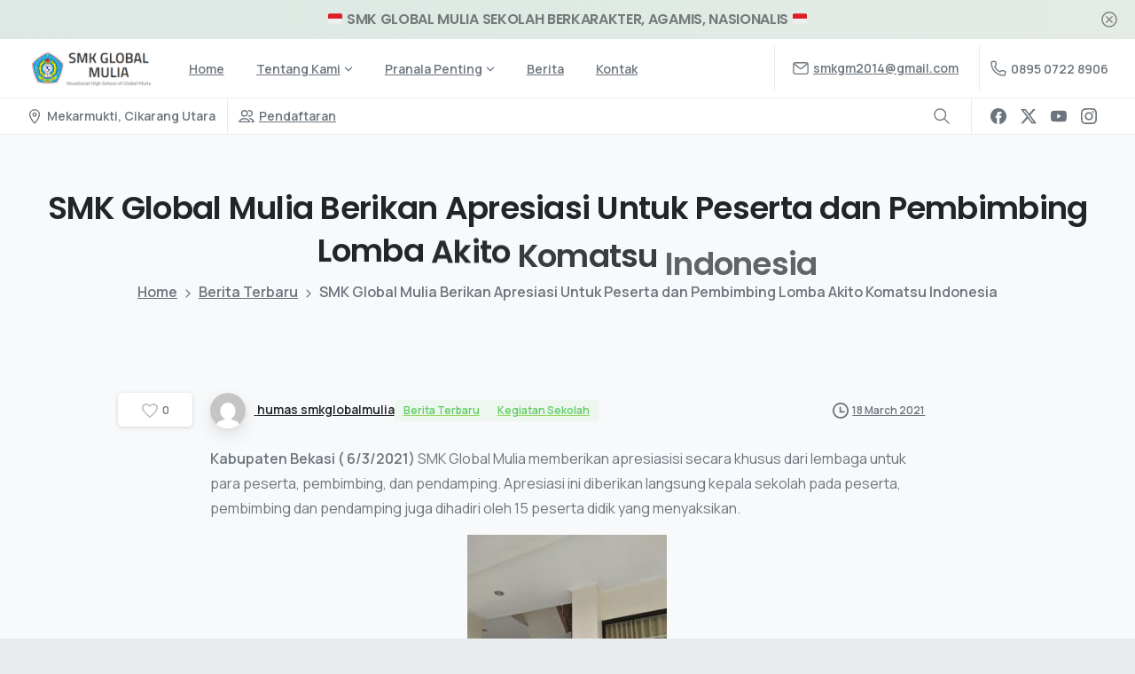

--- FILE ---
content_type: text/html; charset=UTF-8
request_url: https://smkglobalmulia.sch.id/smk-global-mulia-memberikan-apresiasi-untuk-peserta-dan-pembimbing-lomba-akito-komatsu-indonesia/
body_size: 48425
content:
<!doctype html>
<html lang="en-US">
<head>
	<meta charset="UTF-8">
	<meta name="viewport" content="width=device-width, initial-scale=1">
	<title>SMK Global Mulia Berikan Apresiasi Untuk Peserta dan Pembimbing Lomba Akito Komatsu Indonesia &#8211; SMK GLOBAL MULIA</title>
<meta name='robots' content='max-image-preview:large' />
	<style>img:is([sizes="auto" i], [sizes^="auto," i]) { contain-intrinsic-size: 3000px 1500px }</style>
	<link rel='dns-prefetch' href='//stats.wp.com' />
<link rel="alternate" type="application/rss+xml" title="SMK GLOBAL MULIA &raquo; Feed" href="https://smkglobalmulia.sch.id/feed/" />
		<!-- This site uses the Google Analytics by MonsterInsights plugin v9.7.0 - Using Analytics tracking - https://www.monsterinsights.com/ -->
							<script src="//www.googletagmanager.com/gtag/js?id=G-L8ERRCYEV0"  data-cfasync="false" data-wpfc-render="false" type="text/javascript" async></script>
			<script data-cfasync="false" data-wpfc-render="false" type="text/javascript">
				var mi_version = '9.7.0';
				var mi_track_user = true;
				var mi_no_track_reason = '';
								var MonsterInsightsDefaultLocations = {"page_location":"https:\/\/smkglobalmulia.sch.id\/smk-global-mulia-memberikan-apresiasi-untuk-peserta-dan-pembimbing-lomba-akito-komatsu-indonesia\/"};
								if ( typeof MonsterInsightsPrivacyGuardFilter === 'function' ) {
					var MonsterInsightsLocations = (typeof MonsterInsightsExcludeQuery === 'object') ? MonsterInsightsPrivacyGuardFilter( MonsterInsightsExcludeQuery ) : MonsterInsightsPrivacyGuardFilter( MonsterInsightsDefaultLocations );
				} else {
					var MonsterInsightsLocations = (typeof MonsterInsightsExcludeQuery === 'object') ? MonsterInsightsExcludeQuery : MonsterInsightsDefaultLocations;
				}

								var disableStrs = [
										'ga-disable-G-L8ERRCYEV0',
									];

				/* Function to detect opted out users */
				function __gtagTrackerIsOptedOut() {
					for (var index = 0; index < disableStrs.length; index++) {
						if (document.cookie.indexOf(disableStrs[index] + '=true') > -1) {
							return true;
						}
					}

					return false;
				}

				/* Disable tracking if the opt-out cookie exists. */
				if (__gtagTrackerIsOptedOut()) {
					for (var index = 0; index < disableStrs.length; index++) {
						window[disableStrs[index]] = true;
					}
				}

				/* Opt-out function */
				function __gtagTrackerOptout() {
					for (var index = 0; index < disableStrs.length; index++) {
						document.cookie = disableStrs[index] + '=true; expires=Thu, 31 Dec 2099 23:59:59 UTC; path=/';
						window[disableStrs[index]] = true;
					}
				}

				if ('undefined' === typeof gaOptout) {
					function gaOptout() {
						__gtagTrackerOptout();
					}
				}
								window.dataLayer = window.dataLayer || [];

				window.MonsterInsightsDualTracker = {
					helpers: {},
					trackers: {},
				};
				if (mi_track_user) {
					function __gtagDataLayer() {
						dataLayer.push(arguments);
					}

					function __gtagTracker(type, name, parameters) {
						if (!parameters) {
							parameters = {};
						}

						if (parameters.send_to) {
							__gtagDataLayer.apply(null, arguments);
							return;
						}

						if (type === 'event') {
														parameters.send_to = monsterinsights_frontend.v4_id;
							var hookName = name;
							if (typeof parameters['event_category'] !== 'undefined') {
								hookName = parameters['event_category'] + ':' + name;
							}

							if (typeof MonsterInsightsDualTracker.trackers[hookName] !== 'undefined') {
								MonsterInsightsDualTracker.trackers[hookName](parameters);
							} else {
								__gtagDataLayer('event', name, parameters);
							}
							
						} else {
							__gtagDataLayer.apply(null, arguments);
						}
					}

					__gtagTracker('js', new Date());
					__gtagTracker('set', {
						'developer_id.dZGIzZG': true,
											});
					if ( MonsterInsightsLocations.page_location ) {
						__gtagTracker('set', MonsterInsightsLocations);
					}
										__gtagTracker('config', 'G-L8ERRCYEV0', {"forceSSL":"true","link_attribution":"true"} );
										window.gtag = __gtagTracker;										(function () {
						/* https://developers.google.com/analytics/devguides/collection/analyticsjs/ */
						/* ga and __gaTracker compatibility shim. */
						var noopfn = function () {
							return null;
						};
						var newtracker = function () {
							return new Tracker();
						};
						var Tracker = function () {
							return null;
						};
						var p = Tracker.prototype;
						p.get = noopfn;
						p.set = noopfn;
						p.send = function () {
							var args = Array.prototype.slice.call(arguments);
							args.unshift('send');
							__gaTracker.apply(null, args);
						};
						var __gaTracker = function () {
							var len = arguments.length;
							if (len === 0) {
								return;
							}
							var f = arguments[len - 1];
							if (typeof f !== 'object' || f === null || typeof f.hitCallback !== 'function') {
								if ('send' === arguments[0]) {
									var hitConverted, hitObject = false, action;
									if ('event' === arguments[1]) {
										if ('undefined' !== typeof arguments[3]) {
											hitObject = {
												'eventAction': arguments[3],
												'eventCategory': arguments[2],
												'eventLabel': arguments[4],
												'value': arguments[5] ? arguments[5] : 1,
											}
										}
									}
									if ('pageview' === arguments[1]) {
										if ('undefined' !== typeof arguments[2]) {
											hitObject = {
												'eventAction': 'page_view',
												'page_path': arguments[2],
											}
										}
									}
									if (typeof arguments[2] === 'object') {
										hitObject = arguments[2];
									}
									if (typeof arguments[5] === 'object') {
										Object.assign(hitObject, arguments[5]);
									}
									if ('undefined' !== typeof arguments[1].hitType) {
										hitObject = arguments[1];
										if ('pageview' === hitObject.hitType) {
											hitObject.eventAction = 'page_view';
										}
									}
									if (hitObject) {
										action = 'timing' === arguments[1].hitType ? 'timing_complete' : hitObject.eventAction;
										hitConverted = mapArgs(hitObject);
										__gtagTracker('event', action, hitConverted);
									}
								}
								return;
							}

							function mapArgs(args) {
								var arg, hit = {};
								var gaMap = {
									'eventCategory': 'event_category',
									'eventAction': 'event_action',
									'eventLabel': 'event_label',
									'eventValue': 'event_value',
									'nonInteraction': 'non_interaction',
									'timingCategory': 'event_category',
									'timingVar': 'name',
									'timingValue': 'value',
									'timingLabel': 'event_label',
									'page': 'page_path',
									'location': 'page_location',
									'title': 'page_title',
									'referrer' : 'page_referrer',
								};
								for (arg in args) {
																		if (!(!args.hasOwnProperty(arg) || !gaMap.hasOwnProperty(arg))) {
										hit[gaMap[arg]] = args[arg];
									} else {
										hit[arg] = args[arg];
									}
								}
								return hit;
							}

							try {
								f.hitCallback();
							} catch (ex) {
							}
						};
						__gaTracker.create = newtracker;
						__gaTracker.getByName = newtracker;
						__gaTracker.getAll = function () {
							return [];
						};
						__gaTracker.remove = noopfn;
						__gaTracker.loaded = true;
						window['__gaTracker'] = __gaTracker;
					})();
									} else {
										console.log("");
					(function () {
						function __gtagTracker() {
							return null;
						}

						window['__gtagTracker'] = __gtagTracker;
						window['gtag'] = __gtagTracker;
					})();
									}
			</script>
			
							<!-- / Google Analytics by MonsterInsights -->
		<script type="text/javascript">
/* <![CDATA[ */
window._wpemojiSettings = {"baseUrl":"https:\/\/s.w.org\/images\/core\/emoji\/16.0.1\/72x72\/","ext":".png","svgUrl":"https:\/\/s.w.org\/images\/core\/emoji\/16.0.1\/svg\/","svgExt":".svg","source":{"concatemoji":"https:\/\/smkglobalmulia.sch.id\/wp-includes\/js\/wp-emoji-release.min.js?ver=6.8.3"}};
/*! This file is auto-generated */
!function(s,n){var o,i,e;function c(e){try{var t={supportTests:e,timestamp:(new Date).valueOf()};sessionStorage.setItem(o,JSON.stringify(t))}catch(e){}}function p(e,t,n){e.clearRect(0,0,e.canvas.width,e.canvas.height),e.fillText(t,0,0);var t=new Uint32Array(e.getImageData(0,0,e.canvas.width,e.canvas.height).data),a=(e.clearRect(0,0,e.canvas.width,e.canvas.height),e.fillText(n,0,0),new Uint32Array(e.getImageData(0,0,e.canvas.width,e.canvas.height).data));return t.every(function(e,t){return e===a[t]})}function u(e,t){e.clearRect(0,0,e.canvas.width,e.canvas.height),e.fillText(t,0,0);for(var n=e.getImageData(16,16,1,1),a=0;a<n.data.length;a++)if(0!==n.data[a])return!1;return!0}function f(e,t,n,a){switch(t){case"flag":return n(e,"\ud83c\udff3\ufe0f\u200d\u26a7\ufe0f","\ud83c\udff3\ufe0f\u200b\u26a7\ufe0f")?!1:!n(e,"\ud83c\udde8\ud83c\uddf6","\ud83c\udde8\u200b\ud83c\uddf6")&&!n(e,"\ud83c\udff4\udb40\udc67\udb40\udc62\udb40\udc65\udb40\udc6e\udb40\udc67\udb40\udc7f","\ud83c\udff4\u200b\udb40\udc67\u200b\udb40\udc62\u200b\udb40\udc65\u200b\udb40\udc6e\u200b\udb40\udc67\u200b\udb40\udc7f");case"emoji":return!a(e,"\ud83e\udedf")}return!1}function g(e,t,n,a){var r="undefined"!=typeof WorkerGlobalScope&&self instanceof WorkerGlobalScope?new OffscreenCanvas(300,150):s.createElement("canvas"),o=r.getContext("2d",{willReadFrequently:!0}),i=(o.textBaseline="top",o.font="600 32px Arial",{});return e.forEach(function(e){i[e]=t(o,e,n,a)}),i}function t(e){var t=s.createElement("script");t.src=e,t.defer=!0,s.head.appendChild(t)}"undefined"!=typeof Promise&&(o="wpEmojiSettingsSupports",i=["flag","emoji"],n.supports={everything:!0,everythingExceptFlag:!0},e=new Promise(function(e){s.addEventListener("DOMContentLoaded",e,{once:!0})}),new Promise(function(t){var n=function(){try{var e=JSON.parse(sessionStorage.getItem(o));if("object"==typeof e&&"number"==typeof e.timestamp&&(new Date).valueOf()<e.timestamp+604800&&"object"==typeof e.supportTests)return e.supportTests}catch(e){}return null}();if(!n){if("undefined"!=typeof Worker&&"undefined"!=typeof OffscreenCanvas&&"undefined"!=typeof URL&&URL.createObjectURL&&"undefined"!=typeof Blob)try{var e="postMessage("+g.toString()+"("+[JSON.stringify(i),f.toString(),p.toString(),u.toString()].join(",")+"));",a=new Blob([e],{type:"text/javascript"}),r=new Worker(URL.createObjectURL(a),{name:"wpTestEmojiSupports"});return void(r.onmessage=function(e){c(n=e.data),r.terminate(),t(n)})}catch(e){}c(n=g(i,f,p,u))}t(n)}).then(function(e){for(var t in e)n.supports[t]=e[t],n.supports.everything=n.supports.everything&&n.supports[t],"flag"!==t&&(n.supports.everythingExceptFlag=n.supports.everythingExceptFlag&&n.supports[t]);n.supports.everythingExceptFlag=n.supports.everythingExceptFlag&&!n.supports.flag,n.DOMReady=!1,n.readyCallback=function(){n.DOMReady=!0}}).then(function(){return e}).then(function(){var e;n.supports.everything||(n.readyCallback(),(e=n.source||{}).concatemoji?t(e.concatemoji):e.wpemoji&&e.twemoji&&(t(e.twemoji),t(e.wpemoji)))}))}((window,document),window._wpemojiSettings);
/* ]]> */
</script>
<style id='wp-emoji-styles-inline-css' type='text/css'>

	img.wp-smiley, img.emoji {
		display: inline !important;
		border: none !important;
		box-shadow: none !important;
		height: 1em !important;
		width: 1em !important;
		margin: 0 0.07em !important;
		vertical-align: -0.1em !important;
		background: none !important;
		padding: 0 !important;
	}
</style>
<link rel='stylesheet' id='wp-block-library-css' href='https://smkglobalmulia.sch.id/wp-includes/css/dist/block-library/style.min.css?ver=6.8.3' type='text/css' media='all' />
<style id='pixfort-core-pix-small-search-style-inline-css' type='text/css'>


</style>
<style id='pixfort-core-pix-recent-posts-style-inline-css' type='text/css'>
.recent-posts-block{margin:0;padding:0;list-style:none}.recent-posts-block .pix-list-item{margin-bottom:10px;width:100%;clear:both}.recent-posts-block .pix-card{position:relative;max-width:100%;background-color:#212529;padding:0px;background-clip:border-box;border:0px solid rgba(0,0,0,.125);border-radius:5px}.recent-posts-block .pix-card a{color:#fff;text-decoration:none;pointer-events:none}.recent-posts-block .pix-card .d-flex{height:auto}.recent-posts-block .pix-fit-cover{position:absolute;top:0;left:0;width:100%;height:100%;-o-object-fit:cover;object-fit:cover}.recent-posts-block .pix-opacity-4{opacity:.4}.recent-posts-block .pix-hover-opacity-6:hover{opacity:.6}.recent-posts-block .pix-opacity-5{opacity:.5}.recent-posts-block .pix-opacity-7{opacity:.7}.recent-posts-block .pix-hover-opacity-10:hover{opacity:1}.recent-posts-block .pix-mb-10{margin-bottom:10px}.recent-posts-block .pix-p-20{padding:20px}.recent-posts-block .line-clamp-2{display:-webkit-box;-webkit-line-clamp:2;-webkit-box-orient:vertical;overflow:hidden}.recent-posts-block .rounded-xl{border-radius:.5rem}.recent-posts-block .shadow-hover:hover{-webkit-box-shadow:0 .5rem 1rem rgba(0,0,0,.15);box-shadow:0 .5rem 1rem rgba(0,0,0,.15)}.recent-posts-block .fly-sm{-webkit-transition:-webkit-transform .2s ease-in-out;transition:-webkit-transform .2s ease-in-out;transition:transform .2s ease-in-out;transition:transform .2s ease-in-out, -webkit-transform .2s ease-in-out}.recent-posts-block .fly-sm:hover{-webkit-transform:translateY(-5px);transform:translateY(-5px)}.recent-posts-block img{max-width:100%;height:auto}

</style>
<style id='pixfort-core-pix-promo-box-style-inline-css' type='text/css'>
.wp-block-pixfort-core-pix-promo-box .pix-promo-box{position:relative;min-height:350px;border-radius:5px;overflow:hidden;background-color:#212529;margin:1rem 0;display:-webkit-box;display:-ms-flexbox;display:flex;-webkit-box-align:end;-ms-flex-align:end;align-items:flex-end}.wp-block-pixfort-core-pix-promo-box .pix-promo-box:hover svg{margin-left:8px}.wp-block-pixfort-core-pix-promo-box .pix-promo-box img{-webkit-transition:all .4s cubic-bezier(0.165, 0.84, 0.44, 1);transition:all .4s cubic-bezier(0.165, 0.84, 0.44, 1);opacity:.4;-webkit-transform:none;transform:none}.wp-block-pixfort-core-pix-promo-box .pix-promo-box img:hover{opacity:.6;-webkit-transform:scale(1.05);transform:scale(1.05)}.wp-block-pixfort-core-pix-promo-box .pix-promo-box-bg{position:absolute;top:0;left:0;right:0;bottom:0;z-index:1}.wp-block-pixfort-core-pix-promo-box .pix-promo-box-bg img{width:100%;height:100%;-o-object-fit:cover;object-fit:cover}.wp-block-pixfort-core-pix-promo-box .pix-promo-box-badge{display:inline-block;z-index:2;background-color:rgba(0,0,0,.5);color:rgba(255,255,255,.5);padding:.25rem .5rem;border-radius:.25rem;font-size:.875rem}.wp-block-pixfort-core-pix-promo-box .pix-promo-box-content{position:relative;z-index:2;padding:2rem;color:#fff;text-shadow:0 1px 2px rgba(0,0,0,.2)}.wp-block-pixfort-core-pix-promo-box .pix-promo-box-content h4{margin-top:10px;margin-bottom:10px;font-size:30px;font-weight:600}.wp-block-pixfort-core-pix-promo-box .pix-promo-box-content a{display:inline-block;color:rgba(255,255,255,.6) !important;font-weight:700;text-decoration:none;font-size:16px;line-height:1.4;display:-webkit-box;display:-ms-flexbox;display:flex;-webkit-box-align:center;-ms-flex-align:center;align-items:center;-webkit-box-shadow:none !important;box-shadow:none !important}.wp-block-pixfort-core-pix-promo-box .pix-promo-box-content a svg{width:1em;height:1em;-webkit-transition:all .4s cubic-bezier(0.165, 0.84, 0.44, 1);transition:all .4s cubic-bezier(0.165, 0.84, 0.44, 1)}

</style>
<style id='pixfort-core-categories-style-inline-css' type='text/css'>
.pix_categories_widget a{display:-webkit-box;display:-ms-flexbox;display:flex;-webkit-box-align:center;-ms-flex-align:center;align-items:center;width:100%;-webkit-box-pack:center;-ms-flex-pack:center;justify-content:center;background-color:#fff;-webkit-box-shadow:0 2px 5px rgba(0,0,0,.08);box-shadow:0 2px 5px rgba(0,0,0,.08);-webkit-transition:all .2s;transition:all .2s;border-radius:.375rem;margin-bottom:10px;padding:5px;text-align:center;font-size:14px;font-weight:700;color:inherit;min-height:40px;text-decoration:none;color:#6c757d}.pix_categories_widget a:hover{-webkit-box-shadow:0 4px 8px rgba(0,0,0,.12);box-shadow:0 4px 8px rgba(0,0,0,.12);color:#212529}

</style>
<style id='pixfort-core-social-links-style-inline-css' type='text/css'>
.social-links-block{display:-webkit-box;display:-ms-flexbox;display:flex;gap:10px}.social-links-block a{text-decoration:none;color:inherit}.social-links-block img{width:24px;height:24px}.wp-block-pixfort-core-social-links .pix-social_widget{display:-webkit-box;display:-ms-flexbox;display:flex;-ms-flex-wrap:wrap;flex-wrap:wrap;-webkit-box-align:center;-ms-flex-align:center;align-items:center}.wp-block-pixfort-core-social-links .pix-icon-preview{line-height:0}.wp-block-pixfort-core-social-links .pix-icon-preview img{width:20px;height:20px;opacity:.7;-webkit-transition:all .4s ease;transition:all .4s ease}.wp-block-pixfort-core-social-links .pix-social-item:hover .pix-icon-preview img{opacity:1}.wp-block-pixfort-core-social-links .d-inline-block{width:40px;height:40px;border-radius:5px;-webkit-transition:all .4s ease;transition:all .4s ease}.wp-block-pixfort-core-social-links .shadow-sm{-webkit-box-shadow:0 .125rem .25rem rgba(0,0,0,.075);box-shadow:0 .125rem .25rem rgba(0,0,0,.075);border-radius:100%}.wp-block-pixfort-core-social-links .shadow-hover-sm:hover{-webkit-box-shadow:0 .25rem .5rem rgba(0,0,0,.09);box-shadow:0 .25rem .5rem rgba(0,0,0,.09)}.wp-block-pixfort-core-social-links .fly-sm{-webkit-transition:all .4s cubic-bezier(0.165, 0.84, 0.44, 1);transition:all .4s cubic-bezier(0.165, 0.84, 0.44, 1)}.wp-block-pixfort-core-social-links .fly-sm:hover{-webkit-transform:translateY(-3px);transform:translateY(-3px)}.wp-block-pixfort-core-social-links .pix-mr-10{margin-right:10px}.wp-block-pixfort-core-social-links .mb-2{margin-bottom:.5rem}.wp-block-pixfort-core-social-links .pix-py-10{padding-top:10px;padding-bottom:10px}.wp-block-pixfort-core-social-links .d-flex{display:-webkit-box;display:-ms-flexbox;display:flex}.wp-block-pixfort-core-social-links .align-items-center{-webkit-box-align:center;-ms-flex-align:center;align-items:center}.wp-block-pixfort-core-social-links .justify-content-center{-webkit-box-pack:center;-ms-flex-pack:center;justify-content:center}.wp-block-pixfort-core-social-links .h-100{height:100%}.wp-block-pixfort-core-social-links .text-body-default{color:#333}.wp-block-pixfort-core-social-links .bg-white{background-color:#fff}

</style>
<link rel='stylesheet' id='mediaelement-css' href='https://smkglobalmulia.sch.id/wp-includes/js/mediaelement/mediaelementplayer-legacy.min.css?ver=4.2.17' type='text/css' media='all' />
<link rel='stylesheet' id='wp-mediaelement-css' href='https://smkglobalmulia.sch.id/wp-includes/js/mediaelement/wp-mediaelement.min.css?ver=6.8.3' type='text/css' media='all' />
<style id='jetpack-sharing-buttons-style-inline-css' type='text/css'>
.jetpack-sharing-buttons__services-list{display:flex;flex-direction:row;flex-wrap:wrap;gap:0;list-style-type:none;margin:5px;padding:0}.jetpack-sharing-buttons__services-list.has-small-icon-size{font-size:12px}.jetpack-sharing-buttons__services-list.has-normal-icon-size{font-size:16px}.jetpack-sharing-buttons__services-list.has-large-icon-size{font-size:24px}.jetpack-sharing-buttons__services-list.has-huge-icon-size{font-size:36px}@media print{.jetpack-sharing-buttons__services-list{display:none!important}}.editor-styles-wrapper .wp-block-jetpack-sharing-buttons{gap:0;padding-inline-start:0}ul.jetpack-sharing-buttons__services-list.has-background{padding:1.25em 2.375em}
</style>
<style id='global-styles-inline-css' type='text/css'>
:root{--wp--preset--aspect-ratio--square: 1;--wp--preset--aspect-ratio--4-3: 4/3;--wp--preset--aspect-ratio--3-4: 3/4;--wp--preset--aspect-ratio--3-2: 3/2;--wp--preset--aspect-ratio--2-3: 2/3;--wp--preset--aspect-ratio--16-9: 16/9;--wp--preset--aspect-ratio--9-16: 9/16;--wp--preset--color--black: #000000;--wp--preset--color--cyan-bluish-gray: #abb8c3;--wp--preset--color--white: #ffffff;--wp--preset--color--pale-pink: #f78da7;--wp--preset--color--vivid-red: #cf2e2e;--wp--preset--color--luminous-vivid-orange: #ff6900;--wp--preset--color--luminous-vivid-amber: #fcb900;--wp--preset--color--light-green-cyan: #7bdcb5;--wp--preset--color--vivid-green-cyan: #00d084;--wp--preset--color--pale-cyan-blue: #8ed1fc;--wp--preset--color--vivid-cyan-blue: #0693e3;--wp--preset--color--vivid-purple: #9b51e0;--wp--preset--gradient--vivid-cyan-blue-to-vivid-purple: linear-gradient(135deg,rgba(6,147,227,1) 0%,rgb(155,81,224) 100%);--wp--preset--gradient--light-green-cyan-to-vivid-green-cyan: linear-gradient(135deg,rgb(122,220,180) 0%,rgb(0,208,130) 100%);--wp--preset--gradient--luminous-vivid-amber-to-luminous-vivid-orange: linear-gradient(135deg,rgba(252,185,0,1) 0%,rgba(255,105,0,1) 100%);--wp--preset--gradient--luminous-vivid-orange-to-vivid-red: linear-gradient(135deg,rgba(255,105,0,1) 0%,rgb(207,46,46) 100%);--wp--preset--gradient--very-light-gray-to-cyan-bluish-gray: linear-gradient(135deg,rgb(238,238,238) 0%,rgb(169,184,195) 100%);--wp--preset--gradient--cool-to-warm-spectrum: linear-gradient(135deg,rgb(74,234,220) 0%,rgb(151,120,209) 20%,rgb(207,42,186) 40%,rgb(238,44,130) 60%,rgb(251,105,98) 80%,rgb(254,248,76) 100%);--wp--preset--gradient--blush-light-purple: linear-gradient(135deg,rgb(255,206,236) 0%,rgb(152,150,240) 100%);--wp--preset--gradient--blush-bordeaux: linear-gradient(135deg,rgb(254,205,165) 0%,rgb(254,45,45) 50%,rgb(107,0,62) 100%);--wp--preset--gradient--luminous-dusk: linear-gradient(135deg,rgb(255,203,112) 0%,rgb(199,81,192) 50%,rgb(65,88,208) 100%);--wp--preset--gradient--pale-ocean: linear-gradient(135deg,rgb(255,245,203) 0%,rgb(182,227,212) 50%,rgb(51,167,181) 100%);--wp--preset--gradient--electric-grass: linear-gradient(135deg,rgb(202,248,128) 0%,rgb(113,206,126) 100%);--wp--preset--gradient--midnight: linear-gradient(135deg,rgb(2,3,129) 0%,rgb(40,116,252) 100%);--wp--preset--font-size--small: 13px;--wp--preset--font-size--medium: 20px;--wp--preset--font-size--large: 36px;--wp--preset--font-size--x-large: 42px;--wp--preset--spacing--20: 0.44rem;--wp--preset--spacing--30: 0.67rem;--wp--preset--spacing--40: 1rem;--wp--preset--spacing--50: 1.5rem;--wp--preset--spacing--60: 2.25rem;--wp--preset--spacing--70: 3.38rem;--wp--preset--spacing--80: 5.06rem;--wp--preset--shadow--natural: 6px 6px 9px rgba(0, 0, 0, 0.2);--wp--preset--shadow--deep: 12px 12px 50px rgba(0, 0, 0, 0.4);--wp--preset--shadow--sharp: 6px 6px 0px rgba(0, 0, 0, 0.2);--wp--preset--shadow--outlined: 6px 6px 0px -3px rgba(255, 255, 255, 1), 6px 6px rgba(0, 0, 0, 1);--wp--preset--shadow--crisp: 6px 6px 0px rgba(0, 0, 0, 1);}:where(body) { margin: 0; }.wp-site-blocks > .alignleft { float: left; margin-right: 2em; }.wp-site-blocks > .alignright { float: right; margin-left: 2em; }.wp-site-blocks > .aligncenter { justify-content: center; margin-left: auto; margin-right: auto; }:where(.is-layout-flex){gap: 0.5em;}:where(.is-layout-grid){gap: 0.5em;}.is-layout-flow > .alignleft{float: left;margin-inline-start: 0;margin-inline-end: 2em;}.is-layout-flow > .alignright{float: right;margin-inline-start: 2em;margin-inline-end: 0;}.is-layout-flow > .aligncenter{margin-left: auto !important;margin-right: auto !important;}.is-layout-constrained > .alignleft{float: left;margin-inline-start: 0;margin-inline-end: 2em;}.is-layout-constrained > .alignright{float: right;margin-inline-start: 2em;margin-inline-end: 0;}.is-layout-constrained > .aligncenter{margin-left: auto !important;margin-right: auto !important;}.is-layout-constrained > :where(:not(.alignleft):not(.alignright):not(.alignfull)){margin-left: auto !important;margin-right: auto !important;}body .is-layout-flex{display: flex;}.is-layout-flex{flex-wrap: wrap;align-items: center;}.is-layout-flex > :is(*, div){margin: 0;}body .is-layout-grid{display: grid;}.is-layout-grid > :is(*, div){margin: 0;}body{padding-top: 0px;padding-right: 0px;padding-bottom: 0px;padding-left: 0px;}a:where(:not(.wp-element-button)){text-decoration: underline;}:root :where(.wp-element-button, .wp-block-button__link){background-color: #32373c;border-width: 0;color: #fff;font-family: inherit;font-size: inherit;line-height: inherit;padding: calc(0.667em + 2px) calc(1.333em + 2px);text-decoration: none;}.has-black-color{color: var(--wp--preset--color--black) !important;}.has-cyan-bluish-gray-color{color: var(--wp--preset--color--cyan-bluish-gray) !important;}.has-white-color{color: var(--wp--preset--color--white) !important;}.has-pale-pink-color{color: var(--wp--preset--color--pale-pink) !important;}.has-vivid-red-color{color: var(--wp--preset--color--vivid-red) !important;}.has-luminous-vivid-orange-color{color: var(--wp--preset--color--luminous-vivid-orange) !important;}.has-luminous-vivid-amber-color{color: var(--wp--preset--color--luminous-vivid-amber) !important;}.has-light-green-cyan-color{color: var(--wp--preset--color--light-green-cyan) !important;}.has-vivid-green-cyan-color{color: var(--wp--preset--color--vivid-green-cyan) !important;}.has-pale-cyan-blue-color{color: var(--wp--preset--color--pale-cyan-blue) !important;}.has-vivid-cyan-blue-color{color: var(--wp--preset--color--vivid-cyan-blue) !important;}.has-vivid-purple-color{color: var(--wp--preset--color--vivid-purple) !important;}.has-black-background-color{background-color: var(--wp--preset--color--black) !important;}.has-cyan-bluish-gray-background-color{background-color: var(--wp--preset--color--cyan-bluish-gray) !important;}.has-white-background-color{background-color: var(--wp--preset--color--white) !important;}.has-pale-pink-background-color{background-color: var(--wp--preset--color--pale-pink) !important;}.has-vivid-red-background-color{background-color: var(--wp--preset--color--vivid-red) !important;}.has-luminous-vivid-orange-background-color{background-color: var(--wp--preset--color--luminous-vivid-orange) !important;}.has-luminous-vivid-amber-background-color{background-color: var(--wp--preset--color--luminous-vivid-amber) !important;}.has-light-green-cyan-background-color{background-color: var(--wp--preset--color--light-green-cyan) !important;}.has-vivid-green-cyan-background-color{background-color: var(--wp--preset--color--vivid-green-cyan) !important;}.has-pale-cyan-blue-background-color{background-color: var(--wp--preset--color--pale-cyan-blue) !important;}.has-vivid-cyan-blue-background-color{background-color: var(--wp--preset--color--vivid-cyan-blue) !important;}.has-vivid-purple-background-color{background-color: var(--wp--preset--color--vivid-purple) !important;}.has-black-border-color{border-color: var(--wp--preset--color--black) !important;}.has-cyan-bluish-gray-border-color{border-color: var(--wp--preset--color--cyan-bluish-gray) !important;}.has-white-border-color{border-color: var(--wp--preset--color--white) !important;}.has-pale-pink-border-color{border-color: var(--wp--preset--color--pale-pink) !important;}.has-vivid-red-border-color{border-color: var(--wp--preset--color--vivid-red) !important;}.has-luminous-vivid-orange-border-color{border-color: var(--wp--preset--color--luminous-vivid-orange) !important;}.has-luminous-vivid-amber-border-color{border-color: var(--wp--preset--color--luminous-vivid-amber) !important;}.has-light-green-cyan-border-color{border-color: var(--wp--preset--color--light-green-cyan) !important;}.has-vivid-green-cyan-border-color{border-color: var(--wp--preset--color--vivid-green-cyan) !important;}.has-pale-cyan-blue-border-color{border-color: var(--wp--preset--color--pale-cyan-blue) !important;}.has-vivid-cyan-blue-border-color{border-color: var(--wp--preset--color--vivid-cyan-blue) !important;}.has-vivid-purple-border-color{border-color: var(--wp--preset--color--vivid-purple) !important;}.has-vivid-cyan-blue-to-vivid-purple-gradient-background{background: var(--wp--preset--gradient--vivid-cyan-blue-to-vivid-purple) !important;}.has-light-green-cyan-to-vivid-green-cyan-gradient-background{background: var(--wp--preset--gradient--light-green-cyan-to-vivid-green-cyan) !important;}.has-luminous-vivid-amber-to-luminous-vivid-orange-gradient-background{background: var(--wp--preset--gradient--luminous-vivid-amber-to-luminous-vivid-orange) !important;}.has-luminous-vivid-orange-to-vivid-red-gradient-background{background: var(--wp--preset--gradient--luminous-vivid-orange-to-vivid-red) !important;}.has-very-light-gray-to-cyan-bluish-gray-gradient-background{background: var(--wp--preset--gradient--very-light-gray-to-cyan-bluish-gray) !important;}.has-cool-to-warm-spectrum-gradient-background{background: var(--wp--preset--gradient--cool-to-warm-spectrum) !important;}.has-blush-light-purple-gradient-background{background: var(--wp--preset--gradient--blush-light-purple) !important;}.has-blush-bordeaux-gradient-background{background: var(--wp--preset--gradient--blush-bordeaux) !important;}.has-luminous-dusk-gradient-background{background: var(--wp--preset--gradient--luminous-dusk) !important;}.has-pale-ocean-gradient-background{background: var(--wp--preset--gradient--pale-ocean) !important;}.has-electric-grass-gradient-background{background: var(--wp--preset--gradient--electric-grass) !important;}.has-midnight-gradient-background{background: var(--wp--preset--gradient--midnight) !important;}.has-small-font-size{font-size: var(--wp--preset--font-size--small) !important;}.has-medium-font-size{font-size: var(--wp--preset--font-size--medium) !important;}.has-large-font-size{font-size: var(--wp--preset--font-size--large) !important;}.has-x-large-font-size{font-size: var(--wp--preset--font-size--x-large) !important;}
:where(.wp-block-post-template.is-layout-flex){gap: 1.25em;}:where(.wp-block-post-template.is-layout-grid){gap: 1.25em;}
:where(.wp-block-columns.is-layout-flex){gap: 2em;}:where(.wp-block-columns.is-layout-grid){gap: 2em;}
:root :where(.wp-block-pullquote){font-size: 1.5em;line-height: 1.6;}
</style>
<style id='pix-intro-handle-inline-css' type='text/css'>

	 body:not(.render) .pix-overlay-item {
		 opacity: 0 !important;
	 }
	 body:not(.pix-loaded) .pix-wpml-header-btn {
		 opacity: 0;
	 }
		 html:has(body:not(.render)) {
			 background: #FFFFFF  !important;
		 }
		 .pix-page-loading-bg:after {
			 content: " ";
			 position: fixed;
			 top: 0;
			 left: 0;
			 width: 100vw;
			 height: 100vh;
			 display: block;
			 pointer-events: none;
			 transition: opacity .16s ease-in-out;
			 transform-style: flat;
			 z-index: 99999999999999999999;
			 opacity: 1;
			 background: #FFFFFF !important;
		 }
		 body.render .pix-page-loading-bg:after {
			 opacity: 0;
		 }
	 	 
</style>
<link rel='stylesheet' id='pixfort-bootstrap-css' href='https://smkglobalmulia.sch.id/wp-content/themes/essentials/inc/css/bootstrap.min.css?ver=3.2.18' type='text/css' media='all' />
<link rel='stylesheet' id='pixfort-core-style-css' href='https://smkglobalmulia.sch.id/wp-content/uploads/wp-scss-cache/pixfort-core-style.css?ver=71510242' type='text/css' media='all' />
<link rel='stylesheet' id='pixfort-main-styles-css' href='https://smkglobalmulia.sch.id/wp-content/plugins/pixfort-core/includes/assets/css/common/main.min.css?ver=3.2.18' type='text/css' media='all' />
<link rel='stylesheet' id='pixfort-header-styles-css' href='https://smkglobalmulia.sch.id/wp-content/plugins/pixfort-core/includes/assets/css/header.min.css?ver=3.2.18' type='text/css' media='all' />
<style id='pixfort-custom-header-style-inline-css' type='text/css'>
.pixfort-area-content[data-area=topbar] { --pix-header-bg-color: var(--pix-white); --pix-header-text-color: var(--pix-body-default); }.pixfort-area-content[data-area=header] { --pix-header-bg-color: var(--pix-white); --pix-display-header-scroll-blur: none; --pix-opacity-header-scroll-blur: 0; --pix-header-scroll-bg-color: var(--pix-white); --pix-header-text-color: var(--pix-body-default); --pix-header-scroll-text-color: var(--pix-body-default); --pix-header-area-line-color: var(--pix-gray-2); --pix-scroll-header-shadow: var(--pix-shadow-lg); }.pixfort-area-content[data-area=stack] { --pix-header-bg-color: var(--pix-white); --pix-header-text-color: var(--pix-body-default); --pix-header-area-line-color: var(--pix-gray-2); }.pixfort-area-content[data-area=m_topbar] { --pix-header-bg-color: var(--pix-white); --pix-header-text-color: var(--pix-body-default); --pix-header-area-line-color: var(--pix-gray-2); }.pixfort-area-content[data-area=m_header] { --pix-header-bg-color: var(--pix-white); --pix-header-text-color: var(--pix-body-default); --pix-scroll-header-shadow: var(--pix-shadow-lg); }.pixfort-area-content[data-area=m_stack] { --pix-header-bg-color: var(--pix-white); --pix-header-text-color: var(--pix-body-default); }
</style>
<script type="text/javascript" src="https://smkglobalmulia.sch.id/wp-content/plugins/google-analytics-for-wordpress/assets/js/frontend-gtag.min.js?ver=9.7.0" id="monsterinsights-frontend-script-js" async="async" data-wp-strategy="async"></script>
<script data-cfasync="false" data-wpfc-render="false" type="text/javascript" id='monsterinsights-frontend-script-js-extra'>/* <![CDATA[ */
var monsterinsights_frontend = {"js_events_tracking":"true","download_extensions":"doc,pdf,ppt,zip,xls,docx,pptx,xlsx","inbound_paths":"[{\"path\":\"\\\/go\\\/\",\"label\":\"affiliate\"},{\"path\":\"\\\/recommend\\\/\",\"label\":\"affiliate\"}]","home_url":"https:\/\/smkglobalmulia.sch.id","hash_tracking":"false","v4_id":"G-L8ERRCYEV0"};/* ]]> */
</script>
<script type="text/javascript" src="https://smkglobalmulia.sch.id/wp-includes/js/jquery/jquery.min.js?ver=3.7.1" id="jquery-core-js"></script>
<link rel="https://api.w.org/" href="https://smkglobalmulia.sch.id/wp-json/" /><link rel="alternate" title="JSON" type="application/json" href="https://smkglobalmulia.sch.id/wp-json/wp/v2/posts/1956" /><link rel="canonical" href="https://smkglobalmulia.sch.id/smk-global-mulia-memberikan-apresiasi-untuk-peserta-dan-pembimbing-lomba-akito-komatsu-indonesia/" />
<link rel='shortlink' href='https://smkglobalmulia.sch.id/?p=1956' />
<link rel="alternate" title="oEmbed (JSON)" type="application/json+oembed" href="https://smkglobalmulia.sch.id/wp-json/oembed/1.0/embed?url=https%3A%2F%2Fsmkglobalmulia.sch.id%2Fsmk-global-mulia-memberikan-apresiasi-untuk-peserta-dan-pembimbing-lomba-akito-komatsu-indonesia%2F" />
<link rel="alternate" title="oEmbed (XML)" type="text/xml+oembed" href="https://smkglobalmulia.sch.id/wp-json/oembed/1.0/embed?url=https%3A%2F%2Fsmkglobalmulia.sch.id%2Fsmk-global-mulia-memberikan-apresiasi-untuk-peserta-dan-pembimbing-lomba-akito-komatsu-indonesia%2F&#038;format=xml" />
<!-- HFCM by 99 Robots - Snippet # 1: Analytics SMK Global Mulia -->
<!-- Google tag (gtag.js) -->
<script async src="https://www.googletagmanager.com/gtag/js?id=G-L8ERRCYEV0"></script>
<script>
  window.dataLayer = window.dataLayer || [];
  function gtag(){dataLayer.push(arguments);}
  gtag('js', new Date());

  gtag('config', 'G-L8ERRCYEV0');
</script>
<!-- /end HFCM by 99 Robots -->
<!-- HFCM by 99 Robots - Snippet # 2: gtag -->
<!-- Google tag (gtag.js) -->
<script async src="https://www.googletagmanager.com/gtag/js?id=UA-283795085-1"></script>
<script>
  window.dataLayer = window.dataLayer || [];
  function gtag(){dataLayer.push(arguments);}
  gtag('js', new Date());

  gtag('config', 'UA-283795085-1');
</script>

<!-- /end HFCM by 99 Robots -->
	<style>img#wpstats{display:none}</style>
		<meta name="generator" content="Elementor 3.33.2; features: additional_custom_breakpoints; settings: css_print_method-external, google_font-enabled, font_display-auto">
			<style>
				.e-con.e-parent:nth-of-type(n+4):not(.e-lazyloaded):not(.e-no-lazyload),
				.e-con.e-parent:nth-of-type(n+4):not(.e-lazyloaded):not(.e-no-lazyload) * {
					background-image: none !important;
				}
				@media screen and (max-height: 1024px) {
					.e-con.e-parent:nth-of-type(n+3):not(.e-lazyloaded):not(.e-no-lazyload),
					.e-con.e-parent:nth-of-type(n+3):not(.e-lazyloaded):not(.e-no-lazyload) * {
						background-image: none !important;
					}
				}
				@media screen and (max-height: 640px) {
					.e-con.e-parent:nth-of-type(n+2):not(.e-lazyloaded):not(.e-no-lazyload),
					.e-con.e-parent:nth-of-type(n+2):not(.e-lazyloaded):not(.e-no-lazyload) * {
						background-image: none !important;
					}
				}
			</style>
			<link rel="icon" href="https://smkglobalmulia.sch.id/wp-content/uploads/2020/06/logo-smk-global-mulia-1.png" sizes="32x32" />
<link rel="icon" href="https://smkglobalmulia.sch.id/wp-content/uploads/2020/06/logo-smk-global-mulia-1.png" sizes="192x192" />
<link rel="apple-touch-icon" href="https://smkglobalmulia.sch.id/wp-content/uploads/2020/06/logo-smk-global-mulia-1.png" />
<meta name="msapplication-TileImage" content="https://smkglobalmulia.sch.id/wp-content/uploads/2020/06/logo-smk-global-mulia-1.png" />
</head>
<body class="wp-singular post-template-default single single-post postid-1956 single-format-standard wp-theme-essentials  bg-gray-2  site-render-fade-page-transition eio-default elementor-default elementor-kit-308" style="">
			<div class="pix-page-loading-bg"></div>
		            <div class="pix-loading-circ-path"></div>
        
<div class="pix-banner pix-intro-1 w-100 bg-gradient-primary-light d-block text-white" >
    
    <a class="pix-banner-close" title="Close" href="https://smkglobalmulia.sch.id/wp-admin/admin-ajax.php?action=pix_close_banner&#038;nonce=6aab51cd9b">
        <svg class="pixfort-icon text-dark-opacity-5" width="22" height="22"  data-name="Line/pixfort-icon-cross-circle-1" viewBox="2 2 20 20"><path fill="none" stroke="var(--pf-icon-color)" stroke-linecap="round" stroke-linejoin="round" stroke-width="var(--pf-icon-stroke-width)" d="M12,21 C16.9705627,21 21,16.9705627 21,12 C21,7.02943725 16.9705627,3 12,3 C7.02943725,3 3,7.02943725 3,12 C3,16.9705627 7.02943725,21 12,21 Z M15.5,8.5 L8.5,15.5 M8.5,8.5 L15.5,15.5"/></svg>    </a>

    <div class="container ">
        <div class="row">

            <div class="col-12 text-center column py-md-2 px-5">
                <div class="d-md-flex align-items-center w-100 justify-content-center">
                    <span class="pix-banner-text text-dark-opacity-5 secondary-font font-weight-bold">🇮🇩 SMK GLOBAL MULIA SEKOLAH BERKARAKTER, AGAMIS, NASIONALIS 🇮🇩</span>
                                    </div>
            </div>

        </div>


            </div>
    </div>
	<div id="page" class="site">
					<header data-area="header" id="masthead" class="pixfort-header-area pixfort-area-content pix-header is-sticky pix-header-desktop d-block pix-header-normal pix-header-container-area" data-width="" data-scroll-width="">
				<div class="container">
					<div class="pix-row position-relative d-flex justify-content-between">
													<nav data-col="header_1" class="pixfort-header-col flex-1 navbar  text-center justify-content-center pix-main-menu navbar-hover-drop navbar-expand-lg navbar-light text-center justify-content-center">
										<div class=" d-flex align-items-center">
			<div class="d-inline-block " data-anim-type="disabled" style="">
											<a class="navbar-brand" href="https://smkglobalmulia.sch.id/" target="_self" rel="home">
								<img class="" height="40" width="156" src="https://smkglobalmulia.sch.id/wp-content/uploads/2020/10/cropped-smk-gm.png" alt="SMK GLOBAL MULIA" style="height:40px;width:auto;">
															</a>
									</div>
		</div>
			<span class="mx-2"></span>
	<div id="navbarNav-941" class="collapse navbar-collapse align-self-stretch pix-nav-dropdown-angle pix-primary-nav-line pix-nav-global-active-line justify-content-Center "><ul id="menu-smk-global-main-menu" class="navbar-nav nav-style-megamenu align-self-stretch align-items-center "><li itemscope="itemscope" itemtype="https://www.schema.org/SiteNavigationElement" id="menu-item-3548" class="menu-item menu-item-type-post_type menu-item-object-page menu-item-home menu-item-3548 nav-item dropdown d-lg-flex nav-item-display align-self-stretch overflow-visible align-items-center"><a class=" font-weight-bold pix-nav-link text-body-default nav-link animate-in" target="_self" href="https://smkglobalmulia.sch.id/" data-anim-type="fade-in"><span class="pix-dropdown-title text-sm  pix-header-text">Home</span></a></li>
<li itemscope="itemscope" itemtype="https://www.schema.org/SiteNavigationElement" id="menu-item-3855" class="menu-item menu-item-type-custom menu-item-object-custom menu-item-has-children dropdown menu-item-3855 nav-item dropdown d-lg-flex nav-item-display align-self-stretch overflow-visible align-items-center mega-item pix-mega-style-default"><a class=" font-weight-bold pix-nav-link text-body-default dropdown-toggle nav-link animate-in" target="_self" href="#" data-toggle="dropdown" aria-haspopup="true" aria-expanded="false" data-anim-type="fade-in" id="menu-item-dropdown-3855"><span class="pix-dropdown-title text-sm  pix-header-text">Tentang Kami<svg class="pixfort-icon pixfort-dropdown-arrow d-none" width="24" height="24"  data-name="Line/pixfort-icon-arrow-bottom-2" viewBox="2 2 20 20"><polyline fill="none" stroke="var(--pf-icon-color)" stroke-linecap="round" stroke-linejoin="round" stroke-width="var(--pf-icon-stroke-width)" points="7 9.5 12 14.5 17 9.5"/></svg></span></a>
<div class="dropdown-menu"  aria-labelledby="menu-item-dropdown-3855" role="navigation">
<div class="submenu-box bg-white overflow-hidden2"><div class="container overflow-hidden"><div class="row w-100">	<div class="col-lg-4 pix-menu-line-right pix-p-202 pix-dropdown-padding pix-dropdown-padding-sm"><div class="h6 heading-font mega-col-title text-sm  text-heading-default  font-weight-bold" >Profil Sekolah</div>		<div itemscope="itemscope" itemtype="https://www.schema.org/SiteNavigationElement" id="menu-item-4619" class="menu-item menu-item-type-post_type menu-item-object-page menu-item-4619 nav-item dropdown d-lg-flex nav-item-display align-self-stretch overflow-visible align-items-center w-100"><a class=" font-weight-bold pix-nav-link  dropdown-item" target="_self" href="https://smkglobalmulia.sch.id/profil/sejarah-singkat/"><span class="pix-dropdown-title  text-body-default  font-weight-bold"><svg class="pixfort-icon pix-mr-10 pix-menu-item-icon" width="24" height="24"  data-name="Line/pixfort-icon-bookmark-4" viewBox="2 2 20 20"><path fill="none" stroke="var(--pf-icon-color)" stroke-linecap="round" stroke-linejoin="round" stroke-width="var(--pf-icon-stroke-width)" d="M12,21 C9,19.38 6,18.9875 3,20 L3,6 C6,4.38 9,4.9875 12,6 M18.0014259,5.05516054 C19.0009506,5.16777811 20.0004753,5.46025667 21,6 L21,20 C18,18.9875 15,19.38 12,21 M12,6 C12.6125869,4.3601317 14.6125869,3.3601317 18,3 L18,17 C14.4375312,17.4017205 12.4375312,18.7350538 12,21 L12,6 Z"/></svg>Sejarah Singkat</span></a></div>
		<div itemscope="itemscope" itemtype="https://www.schema.org/SiteNavigationElement" id="menu-item-4620" class="menu-item menu-item-type-post_type menu-item-object-page menu-item-4620 nav-item dropdown d-lg-flex nav-item-display align-self-stretch overflow-visible align-items-center w-100"><a class=" font-weight-bold pix-nav-link  dropdown-item" target="_self" href="https://smkglobalmulia.sch.id/profil/visi-dan-misi/"><span class="pix-dropdown-title  text-body-default  font-weight-bold"><svg class="pixfort-icon pix-mr-10 pix-menu-item-icon" width="24" height="24"  data-name="Line/pixfort-icon-sidebar-left-5" viewBox="2 2 20 20"><path fill="none" stroke="var(--pf-icon-color)" stroke-linecap="round" stroke-linejoin="round" stroke-width="var(--pf-icon-stroke-width)" d="M4.20000005,3 L7.79999995,3 C8.46274168,3 9,3.53725832 9,4.20000005 L9,19.8 C9,20.4627417 8.46274168,21 7.79999995,21 L4.20000005,21 C3.53725832,21 3,20.4627417 3,19.8 L3,4.20000005 C3,3.53725832 3.53725832,3 4.20000005,3 Z M13.2,3 L19.8,3 C20.4627417,3 21,3.53725832 21,4.20000005 L21,5.79999995 C21,6.46274168 20.4627417,7 19.8,7 L13.2,7 C12.5372583,7 12,6.46274168 12,5.79999995 L12,4.20000005 C12,3.53725832 12.5372583,3 13.2,3 Z M13.2,10 L19.8,10 C20.4627417,10 21,10.5372583 21,11.2 L21,12.8 C21,13.4627417 20.4627417,14 19.8,14 L13.2,14 C12.5372583,14 12,13.4627417 12,12.8 L12,11.2 C12,10.5372583 12.5372583,10 13.2,10 Z M13.2,17 L19.8,17 C20.4627417,17 21,17.5372583 21,18.2 L21,19.8 C21,20.4627417 20.4627417,21 19.8,21 L13.2,21 C12.5372583,21 12,20.4627417 12,19.8 L12,18.2 C12,17.5372583 12.5372583,17 13.2,17 Z"/></svg>Visi dan Misi</span></a></div>
		<div itemscope="itemscope" itemtype="https://www.schema.org/SiteNavigationElement" id="menu-item-4621" class="menu-item menu-item-type-post_type menu-item-object-page menu-item-4621 nav-item dropdown d-lg-flex nav-item-display align-self-stretch overflow-visible align-items-center w-100"><a class=" font-weight-bold pix-nav-link  dropdown-item" target="_self" href="https://smkglobalmulia.sch.id/profil/peta-sekolah/"><span class="pix-dropdown-title  text-body-default  font-weight-bold"><svg class="pixfort-icon pix-mr-10 pix-menu-item-icon" width="24" height="24"  data-name="Line/pixfort-icon-earth-pin-1" viewBox="2 2 20 20"><path fill="none" stroke="var(--pf-icon-color)" stroke-linecap="round" stroke-linejoin="round" stroke-width="var(--pf-icon-stroke-width)" d="M20.9780865,12.6329759 C20.9926147,12.4238704 21,12.2127977 21,12 C21,7.02943725 16.9705627,3 12,3 C7.02943725,3 3,7.02943725 3,12 C3,16.9705627 7.02943725,21 12,21 C12.8729641,21 13.7168995,20.8757129 14.5150761,20.6438686 M20.8162401,10.7889288 L19.0687426,10.4976792 C18.5351255,10.408743 17.9882408,10.5397682 17.5528604,10.8608613 L16.6202295,11.5486765 C16.3501843,11.7478349 16.0343719,11.8758502 15.7018726,11.9209349 L15.3263205,11.9718572 C14.9280162,12.0258646 14.5226802,11.9586045 14.1631659,11.7788474 L13.5138255,11.4541772 C13.3498336,11.3721812 13.1537193,11.3890274 13.0061136,11.4977896 C12.8547916,11.6092899 12.6596536,11.642661 12.4798787,11.5877824 L10.7387695,11.0562859 C10.4919916,10.9809537 10.2725597,10.8352464 10.1073794,10.6370301 C9.95816289,10.4579703 9.94826188,10.2008701 10.0832656,10.0108649 L10.2180584,9.82115645 C10.4272814,9.52669444 10.5528497,9.18106563 10.5814284,8.82097479 L10.729816,6.95129054 C10.7691392,6.45581823 10.6225632,5.96345556 10.3186552,5.57016293 L9.62238865,4.66911206 C9.54085688,4.56360036 9.44897766,4.4665068 9.34812251,4.37928072 L8.56307558,3.70032121 L8.56307558,3.70032121 M10.2751445,20.6130982 L10.4719977,18.907463 C10.5004184,18.6612117 10.5743698,18.4223896 10.6900829,18.2031684 L11.1802858,17.2744673 C11.4293036,16.802697 11.2641612,16.2185232 10.8050046,15.9469496 L8.52913668,14.6008605 C8.25596161,14.4392878 8.02516115,14.2150223 7.8558109,13.9465995 L7.78165869,13.8290671 C7.57569929,13.5026181 7.20871119,13.3137626 6.82335692,13.3359048 C4.69321442,13.4583653 3.62814317,13.6422052 3.62814317,13.8874244 M18.5294118,21.6 C20.1764706,19.6784314 21,18.1686275 21,17.0705882 C21,15.8352941 20.1212913,14.6 18.5294118,14.6 C16.9375322,14.6 16.0588235,15.8352941 16.0588235,17.0705882 C16.0588235,18.1686275 16.8823529,19.6784314 18.5294118,21.6 Z"/></svg>Peta Sekolah</span></a></div>
		<div itemscope="itemscope" itemtype="https://www.schema.org/SiteNavigationElement" id="menu-item-3907" class="menu-item menu-item-type-custom menu-item-object-custom menu-item-3907 nav-item dropdown d-lg-flex nav-item-display align-self-stretch overflow-visible align-items-center w-100"><div class="h6 heading-font mega-col-title text-sm  text-heading-default  font-weight-bold" >Kurikulum</div></div>
		<div itemscope="itemscope" itemtype="https://www.schema.org/SiteNavigationElement" id="menu-item-4622" class="menu-item menu-item-type-post_type menu-item-object-page menu-item-4622 nav-item dropdown d-lg-flex nav-item-display align-self-stretch overflow-visible align-items-center w-100"><a class=" font-weight-bold pix-nav-link  dropdown-item" target="_self" href="https://smkglobalmulia.sch.id/kalender-pendidikan/"><span class="pix-dropdown-title  text-body-default  font-weight-bold"><svg class="pixfort-icon pix-mr-10 pix-menu-item-icon" width="24" height="24"  data-name="Line/pixfort-icon-image-1" viewBox="2 2 20 20"><path fill="none" stroke="var(--pf-icon-color)" stroke-linecap="round" stroke-linejoin="round" stroke-width="var(--pf-icon-stroke-width)" d="M5,4 L19,4 C20.1045695,4 21,4.8954305 21,6 L21,18 C21,19.1045695 20.1045695,20 19,20 L5,20 C3.8954305,20 3,19.1045695 3,18 L3,6 C3,4.8954305 3.8954305,4 5,4 Z M3,17 L6.58578644,13.4142136 C7.36683502,12.633165 8.63316498,12.633165 9.41421356,13.4142136 L16,20 L16,20 M10.5195121,14.5 L14.5857909,10.4192441 C15.3654503,9.63680883 16.6317783,9.63455859 17.4142136,10.414218 C17.4150527,10.4150542 17.4158912,10.4158912 17.4167288,10.4167288 L21,14 L21,14 M8,9 C8.55228475,9 9,8.55228475 9,8 C9,7.44771525 8.55228475,7 8,7 C7.44771525,7 7,7.44771525 7,8 C7,8.55228475 7.44771525,9 8,9 Z"/></svg>Kalender Pendidikan</span></a></div>
		<div itemscope="itemscope" itemtype="https://www.schema.org/SiteNavigationElement" id="menu-item-4623" class="menu-item menu-item-type-post_type menu-item-object-page menu-item-4623 nav-item dropdown d-lg-flex nav-item-display align-self-stretch overflow-visible align-items-center w-100"><a class=" font-weight-bold pix-nav-link  dropdown-item" target="_self" href="https://smkglobalmulia.sch.id/agenda-kegiatan/"><span class="pix-dropdown-title  text-body-default  font-weight-bold"><svg class="pixfort-icon pix-mr-10 pix-menu-item-icon" width="24" height="24"  data-name="Line/pixfort-icon-bullets-check-1" viewBox="2 2 20 20"><path fill="none" stroke="var(--pf-icon-color)" stroke-linecap="round" stroke-linejoin="round" stroke-width="var(--pf-icon-stroke-width)" d="M10,6 L20,6 M10,12 L20,12 M10,18 L20,18 M3,5.75 L4.5,7.25 L7,4.75 M3,11.75 L4.5,13.25 L7,10.75 M3,17.75 L4.5,19.25 L7,16.75"/></svg>Agenda Kegiatan</span></a></div>
		<div itemscope="itemscope" itemtype="https://www.schema.org/SiteNavigationElement" id="menu-item-4624" class="menu-item menu-item-type-custom menu-item-object-custom menu-item-4624 nav-item dropdown d-lg-flex nav-item-display align-self-stretch overflow-visible align-items-center w-100"><div class="h6 heading-font mega-col-title text-sm  text-heading-default  font-weight-bold" >Kompetensi Keahlian</div></div>
		<div itemscope="itemscope" itemtype="https://www.schema.org/SiteNavigationElement" id="menu-item-4625" class="menu-item menu-item-type-post_type menu-item-object-page menu-item-4625 nav-item dropdown d-lg-flex nav-item-display align-self-stretch overflow-visible align-items-center w-100"><a class=" font-weight-bold pix-nav-link  dropdown-item" target="_self" href="https://smkglobalmulia.sch.id/program-keahlian/akuntansi-dan-keuangan-lembaga/"><span class="pix-dropdown-title  text-body-default  font-weight-bold"><svg class="pixfort-icon pix-mr-10 pix-menu-item-icon" width="24" height="24"  data-name="Line/pixfort-icon-increase-arrow-1" viewBox="2 2 20 20"><path fill="none" stroke="var(--pf-icon-color)" stroke-linecap="round" stroke-linejoin="round" stroke-width="var(--pf-icon-stroke-width)" d="M3,17 L9,11 L13,15 L20.5252985,7.54251605 M21,11 L21,7 L17,7"/></svg>Akuntansi dan Keuangan Lembaga (A)</span></a></div>
		<div itemscope="itemscope" itemtype="https://www.schema.org/SiteNavigationElement" id="menu-item-4626" class="menu-item menu-item-type-post_type menu-item-object-page menu-item-4626 nav-item dropdown d-lg-flex nav-item-display align-self-stretch overflow-visible align-items-center w-100"><a class=" font-weight-bold pix-nav-link  dropdown-item" target="_self" href="https://smkglobalmulia.sch.id/manajemen-perkantoran-dan-layanan-bisnis/"><span class="pix-dropdown-title  text-body-default  font-weight-bold"><svg class="pixfort-icon pix-mr-10 pix-menu-item-icon" width="24" height="24"  data-name="Line/pixfort-icon-slides-2" viewBox="2 2 20 20"><path fill="none" stroke="var(--pf-icon-color)" stroke-linecap="round" stroke-linejoin="round" stroke-width="var(--pf-icon-stroke-width)" d="M5,4 L16,4 C17.1045695,4 18,4.8954305 18,6 L18,13 C18,14.1045695 17.1045695,15 16,15 L5,15 C3.8954305,15 3,14.1045695 3,13 L3,6 C3,4.8954305 3.8954305,4 5,4 Z M18.021373,9.24439924 L19.3126307,9.47208282 C20.4004194,9.66388931 21.1267564,10.7012061 20.9349499,11.7889947 L19.7194127,18.682649 C19.5276062,19.7704376 18.4902894,20.4967746 17.4025008,20.3049681 L6.56961551,18.3948382 C5.4818269,18.2030317 4.75548987,17.1657149 4.94729636,16.0779263 L5.07119921,15.3752383 L5.07119921,15.3752383"/></svg>Manajemen Perkantoran &#038; Layanan Bisnis (A)</span></a></div>
		<div itemscope="itemscope" itemtype="https://www.schema.org/SiteNavigationElement" id="menu-item-4627" class="menu-item menu-item-type-post_type menu-item-object-page menu-item-4627 nav-item dropdown d-lg-flex nav-item-display align-self-stretch overflow-visible align-items-center w-100"><a class=" font-weight-bold pix-nav-link  dropdown-item" target="_self" href="https://smkglobalmulia.sch.id/program-keahlian/teknik-pemesinan/"><span class="pix-dropdown-title  text-body-default  font-weight-bold"><svg class="pixfort-icon pix-mr-10 pix-menu-item-icon" width="24" height="24"  data-name="Line/pixfort-icon-space-rocket-3" viewBox="2 2 20 20"><path fill="none" stroke="var(--pf-icon-color)" stroke-linecap="round" stroke-linejoin="round" stroke-width="var(--pf-icon-stroke-width)" d="M9.89499007,14.0699901 C9.39499007,9.06999007 8.89499007,2.06999007 12.8949901,0.0699900654 C16.8949901,2.06999007 16.3949901,9.06999007 15.8949901,14.0699901 L9.89499007,14.0699901 Z M9.89499007,14.0699901 C8.89499007,15.0699901 8.89499007,15.0699901 8.89499007,17.0699901 C9.89499007,15.0699901 10.3949901,15.0699901 12.8949901,15.0699901 C15.3949901,15.0699901 15.8949901,15.0699901 16.8949901,17.0699901 C16.8949901,15.0699901 16.8949901,15.0699901 15.8949901,14.0699901 L9.89499007,14.0699901 Z M9.39499007,21.5699901 L10.1449901,19.3199901 M12.8899901,22.3199901 L12.8899901,18.0699901 M16.3949901,21.5699901 L15.6449901,19.3199901 M12.8949901,6.84540297 C13.1711324,6.84540297 13.3949901,6.62154534 13.3949901,6.34540297 C13.3949901,6.06926059 13.1711324,5.84540297 12.8949901,5.84540297 C12.6188477,5.84540297 12.3949901,6.06926059 12.3949901,6.34540297 C12.3949901,6.62154534 12.6188477,6.84540297 12.8949901,6.84540297 Z" transform="rotate(45 12.895 11.195)"/></svg>Teknik Pemesinan (A)</span></a></div>
		<div itemscope="itemscope" itemtype="https://www.schema.org/SiteNavigationElement" id="menu-item-4628" class="menu-item menu-item-type-post_type menu-item-object-page menu-item-4628 nav-item dropdown d-lg-flex nav-item-display align-self-stretch overflow-visible align-items-center w-100"><a class=" font-weight-bold pix-nav-link  dropdown-item" target="_self" href="https://smkglobalmulia.sch.id/program-keahlian/teknik-komputer-dan-jaringan/"><span class="pix-dropdown-title  text-body-default  font-weight-bold"><svg class="pixfort-icon pix-mr-10 pix-menu-item-icon" width="24" height="24"  data-name="Line/pixfort-icon-database-settings-gear-1" viewBox="2 2 20 20"><path fill="none" stroke="var(--pf-icon-color)" stroke-linecap="round" stroke-linejoin="round" stroke-width="var(--pf-icon-stroke-width)" d="M10,7 C13.8235098,7 17,6.1045695 17,5 C17,3.8954305 13.8235098,3 10,3 C6.17649019,3 3,3.8954305 3,5 C3,6.1045695 6.17649019,7 10,7 Z M3,19 C3,20.1045695 6.17649019,21 10,21 C10.706628,21 11.3911569,20.9694164 12.03762,20.9125811 M3,14.25 C3,15.3545695 6.17649019,16.25 10,16.25 C10.3324296,16.25 10.6599683,16.2432313 10.9809537,16.2301449 M3,9.75 C3,10.8545695 6.17649019,11.75 10,11.75 C13.8235098,11.75 17,10.8545695 17,9.75 M3,19 L3,5 M17,11 L17,5 M17.4971093,20.2318419 C19.1096538,20.2318419 20.4168794,18.9245133 20.4168794,17.3118419 C20.4168794,15.6991704 19.1096538,14.3918419 17.4971093,14.3918419 C15.8845649,14.3918419 14.5773393,15.6991704 14.5773393,17.3118419 C14.5773393,18.9245133 15.8845649,20.2318419 17.4971093,20.2318419 Z M16.6628893,14.4938354 L16.6628893,13.9889277 C16.6628893,13.7741289 16.8496358,13.6 17.0799993,13.6 L17.9142193,13.6 C18.1445828,13.6 18.3313293,13.7741289 18.3313293,13.9889277 L18.3313293,14.4938354 M16.6628893,20.1433957 L16.6628893,20.6483034 C16.6628893,20.8631023 16.8496358,21.0372311 17.0799993,21.0372311 L17.9142193,21.0372311 C18.1445828,21.0372311 18.3313293,20.8631023 18.3313293,20.6483034 L18.3313293,20.1433957 M19.519585,15.2001483 L20.0614328,14.921521 C20.2609335,14.8141216 20.516034,14.8778572 20.6312157,15.0638784 L21.0483257,15.7375209 C21.1635075,15.9235422 21.0951535,16.1614066 20.8956529,16.268806 L20.3431543,16.5527587 M15.5216181,15.1792645 L15.0428447,14.921521 C14.843344,14.8141216 14.5882435,14.8778572 14.4730618,15.0638784 L14.0559518,15.7375209 C13.94077,15.9235422 14.009124,16.1614066 14.2086246,16.268806 L14.6873981,16.5265495 M19.519585,19.4421628 L19.9877078,19.6848812 C20.1872084,19.7922806 20.4423089,19.728545 20.5574907,19.5425238 L20.9746007,18.8688813 C21.0897824,18.68286 21.0214284,18.4449956 20.8219278,18.3375962 L20.3431543,18.0798527 M15.4825841,19.4421628 L14.9906974,19.6848812 C14.7911968,19.7922806 14.5360963,19.728545 14.4209146,19.5425238 L14.0038045,18.8688813 C13.8886228,18.68286 13.9569768,18.4449956 14.1564774,18.3375962 L14.6352509,18.0798527"/></svg>Teknik Komputer dan Jaringan (A)</span></a></div>
	</div>
	<div class="col-lg-4 pix-menu-line-right pix-p-202 pix-dropdown-padding pix-dropdown-padding-sm"><div class="h6 heading-font mega-col-title text-sm  text-heading-default  font-weight-bold" >GTK</div>		<div itemscope="itemscope" itemtype="https://www.schema.org/SiteNavigationElement" id="menu-item-4635" class="menu-item menu-item-type-post_type menu-item-object-page menu-item-4635 nav-item dropdown d-lg-flex nav-item-display align-self-stretch overflow-visible align-items-center w-100"><a class=" font-weight-bold pix-nav-link  dropdown-item" target="_self" href="https://smkglobalmulia.sch.id/gtk-siswa/informasi-pendidik/"><span class="pix-dropdown-title  text-body-default  font-weight-bold">Informasi Pendidik</span></a></div>
		<div itemscope="itemscope" itemtype="https://www.schema.org/SiteNavigationElement" id="menu-item-4636" class="menu-item menu-item-type-post_type menu-item-object-page menu-item-4636 nav-item dropdown d-lg-flex nav-item-display align-self-stretch overflow-visible align-items-center w-100"><a class=" font-weight-bold pix-nav-link  dropdown-item" target="_self" href="https://smkglobalmulia.sch.id/gtk-siswa/informasi-tenaga-kependidikan/"><span class="pix-dropdown-title  text-body-default  font-weight-bold">Informasi Tenaga Kependidikan</span></a></div>
		<div itemscope="itemscope" itemtype="https://www.schema.org/SiteNavigationElement" id="menu-item-4634" class="menu-item menu-item-type-custom menu-item-object-custom menu-item-4634 nav-item dropdown d-lg-flex nav-item-display align-self-stretch overflow-visible align-items-center w-100"><div class="h6 heading-font mega-col-title text-sm  text-heading-default  font-weight-bold" >Kesiswaan</div></div>
		<div itemscope="itemscope" itemtype="https://www.schema.org/SiteNavigationElement" id="menu-item-4630" class="menu-item menu-item-type-post_type menu-item-object-page menu-item-4630 nav-item dropdown d-lg-flex nav-item-display align-self-stretch overflow-visible align-items-center w-100"><a class=" font-weight-bold pix-nav-link  dropdown-item" target="_self" href="https://smkglobalmulia.sch.id/osis/"><span class="pix-dropdown-title  text-body-default  font-weight-bold"><svg class="pixfort-icon pix-mr-10 pix-menu-item-icon" width="24" height="24"  data-name="Line/pixfort-icon-user-circle-menu-1" viewBox="2 2 20 20"><path fill="none" stroke="var(--pf-icon-color)" stroke-linecap="round" stroke-linejoin="round" stroke-width="var(--pf-icon-stroke-width)" d="M20.4692247,15.0522713 C20.8127635,14.0992018 21,13.0714666 21,12 C21,7.02943725 16.9705627,3 12,3 C7.02943725,3 3,7.02943725 3,12 C3,16.9705627 7.02943725,21 12,21 C12.6634282,21 13.3100906,20.9282171 13.932644,20.7919944 M5.63686238,18.367264 C7.12663784,16.789088 9.24768372,16 12,16 C12.6139332,16 13.1964568,16.0392619 13.747571,16.1177856 M12,13 C13.6568542,13 15,11.6568542 15,10 C15,8.34314575 13.6568542,7 12,7 C10.3431458,7 9,8.34314575 9,10 C9,11.6568542 10.3431458,13 12,13 Z M16,18 L21,18 M17,21 L21,21"/></svg>Osis</span></a></div>
		<div itemscope="itemscope" itemtype="https://www.schema.org/SiteNavigationElement" id="menu-item-4633" class="menu-item menu-item-type-post_type menu-item-object-page menu-item-4633 nav-item dropdown d-lg-flex nav-item-display align-self-stretch overflow-visible align-items-center w-100"><a class=" font-weight-bold pix-nav-link  dropdown-item" target="_self" href="https://smkglobalmulia.sch.id/paskibra/"><span class="pix-dropdown-title  text-body-default  font-weight-bold"><svg class="pixfort-icon pix-mr-10 pix-menu-item-icon" width="24" height="24"  data-name="Line/pixfort-icon-flag-2" viewBox="2 2 20 20"><path fill="none" stroke="var(--pf-icon-color)" stroke-linecap="round" stroke-linejoin="round" stroke-width="var(--pf-icon-stroke-width)" d="M5,21 L5,4 C13,2 11,6 19,4 L19,14 C11,16 13,12 5,14"/></svg>Paskibra</span></a></div>
		<div itemscope="itemscope" itemtype="https://www.schema.org/SiteNavigationElement" id="menu-item-4632" class="menu-item menu-item-type-post_type menu-item-object-page menu-item-4632 nav-item dropdown d-lg-flex nav-item-display align-self-stretch overflow-visible align-items-center w-100"><a class=" font-weight-bold pix-nav-link  dropdown-item" target="_self" href="https://smkglobalmulia.sch.id/pmr/"><span class="pix-dropdown-title  text-body-default  font-weight-bold"><svg class="pixfort-icon pix-mr-10 pix-menu-item-icon" width="24" height="24"  data-name="Line/pixfort-icon-shield-check-1" viewBox="2 2 20 20"><path fill="none" stroke="var(--pf-icon-color)" stroke-linecap="round" stroke-linejoin="round" stroke-width="var(--pf-icon-stroke-width)" d="M10.8375236,20.6696597 L6.25628542,17.3973467 C5.46789705,16.8342122 5,15.9249996 5,14.9561463 L5,6.90943839 C5,6.06421114 5.53134128,5.31023526 6.32732721,5.02595457 L11.3273272,3.24024028 C11.7623209,3.08488538 12.2376791,3.08488538 12.6726728,3.24024028 L17.6726728,5.02595457 C18.4686587,5.31023526 19,6.06421114 19,6.90943839 L19,14.9561463 C19,15.9249996 18.5321029,16.8342122 17.7437146,17.3973467 L13.1624764,20.6696597 C12.4670813,21.1663705 11.5329187,21.1663705 10.8375236,20.6696597 Z M9,12 L11,14 L15,10"/></svg>PMR</span></a></div>
		<div itemscope="itemscope" itemtype="https://www.schema.org/SiteNavigationElement" id="menu-item-4631" class="menu-item menu-item-type-post_type menu-item-object-page menu-item-4631 nav-item dropdown d-lg-flex nav-item-display align-self-stretch overflow-visible align-items-center w-100"><a class=" font-weight-bold pix-nav-link  dropdown-item" target="_self" href="https://smkglobalmulia.sch.id/pramuka/"><span class="pix-dropdown-title  text-body-default  font-weight-bold"><svg class="pixfort-icon pix-mr-10 pix-menu-item-icon" width="24" height="24"  data-name="Line/pixfort-icon-person-man-1" viewBox="2 2 20 20"><path fill="none" stroke="var(--pf-icon-color)" stroke-linecap="round" stroke-linejoin="round" stroke-width="var(--pf-icon-stroke-width)" d="M4,20 C6,17 8.75,16 12,16 C15.25,16 18,17 20,20 M9.31081639,7.03883119 C8.50556501,7.77055399 8,8.82623648 8,10 C8,12.209139 9.790861,14 12,14 C14.209139,14 16,12.209139 16,10 C16,8.83153718 15.4989909,7.7800913 14.7000748,7.04876435 C12.1159745,8.53381552 10.116983,7.37630736 9.31081639,7.03883119 Z M9.31081639,7.03883119 C8.36027101,6.58405525 8.02819061,5.97072808 8.3145752,5.19884968 C8.74415207,4.04103208 10.9133606,4.29387665 11.868737,4.85628407 C12.8241133,5.41869149 13.9516012,5.63295896 16.2547126,5.0754033 C16,5.96015462 15.5232169,6.37487457 14.7000748,7.04876435"/></svg>Pramuka</span></a></div>
		<div itemscope="itemscope" itemtype="https://www.schema.org/SiteNavigationElement" id="menu-item-4629" class="menu-item menu-item-type-post_type menu-item-object-page menu-item-4629 nav-item dropdown d-lg-flex nav-item-display align-self-stretch overflow-visible align-items-center w-100"><a class=" font-weight-bold pix-nav-link  dropdown-item" target="_self" href="https://smkglobalmulia.sch.id/ekstrakurikuler/"><span class="pix-dropdown-title  text-body-default  font-weight-bold"><svg class="pixfort-icon pix-mr-10 pix-menu-item-icon" width="24" height="24"  data-name="Line/pixfort-icon-sign-3" viewBox="2 2 20 20"><path fill="none" stroke="var(--pf-icon-color)" stroke-linecap="round" stroke-linejoin="round" stroke-width="var(--pf-icon-stroke-width)" d="M12,21 L12,16 M8.20000005,5 L15.3944487,5 C15.7892987,5 16.1753141,5.11687605 16.5038491,5.33589941 L17.5,6 C18.0522847,6.36818983 18.2015232,7.11438192 17.8333333,7.66666667 C17.745316,7.79869268 17.632026,7.91198265 17.5,8 L16.5038491,8.66410059 C16.1753141,8.88312395 15.7892987,9 15.3944487,9 L8.20000005,9 C7.53725832,9 7,8.46274168 7,7.79999995 L7,6.20000005 C7,5.53725832 7.53725832,5 8.20000005,5 Z M15.8,12 L8.60555128,12 C8.2107013,12 7.82468592,12.1168761 7.49615088,12.3358994 L6.5,13 C5.94771525,13.3681898 5.79847683,14.1143819 6.16666667,14.6666667 C6.25468401,14.7986927 6.36797398,14.9119827 6.5,15 L7.49615088,15.6641006 C7.82468592,15.8831239 8.2107013,16 8.60555128,16 L15.8,16 C16.4627417,16 17,15.4627417 17,14.8 L17,13.2 C17,12.5372583 16.4627417,12 15.8,12 Z M12,5 L12,3 M10,21 L14,21 M12,9 L12,12"/></svg>Ekstrakurikuler</span></a></div>
		<div itemscope="itemscope" itemtype="https://www.schema.org/SiteNavigationElement" id="menu-item-4644" class="menu-item menu-item-type-custom menu-item-object-custom menu-item-4644 nav-item dropdown d-lg-flex nav-item-display align-self-stretch overflow-visible align-items-center w-100"><div class="h6 heading-font mega-col-title text-sm  text-heading-default  font-weight-bold" >Informasi</div></div>
		<div itemscope="itemscope" itemtype="https://www.schema.org/SiteNavigationElement" id="menu-item-4645" class="menu-item menu-item-type-post_type menu-item-object-page menu-item-4645 nav-item dropdown d-lg-flex nav-item-display align-self-stretch overflow-visible align-items-center w-100"><a class=" font-weight-bold pix-nav-link  dropdown-item" target="_self" href="https://smkglobalmulia.sch.id/ppdb-online/"><span class="pix-dropdown-title  text-body-default  font-weight-bold"><svg class="pixfort-icon pix-mr-10 pix-menu-item-icon" width="24" height="24"  data-name="Line/pixfort-icon-satelite-1" viewBox="2 2 20 20"><path fill="none" stroke="var(--pf-icon-color)" stroke-linecap="round" stroke-linejoin="round" stroke-width="var(--pf-icon-stroke-width)" d="M16.1819805,7.26040764 L16.8890873,7.96751442 C17.4748737,8.55330086 17.4748737,9.50304833 16.8890873,10.0888348 L13.3535534,13.6243687 C12.767767,14.2101551 11.8180195,14.2101551 11.232233,13.6243687 L10.5251263,12.9172619 C9.93933983,12.3314755 9.93933983,11.381728 10.5251263,10.7959415 L14.0606602,7.26040764 C14.6464466,6.6746212 15.5961941,6.6746212 16.1819805,7.26040764 Z M9.81801948,3.72487373 L13.7071068,7.61396103 L13.7071068,7.61396103 L10.8786797,10.4423882 L6.98959236,6.55330086 C6.40380592,5.96751442 6.40380592,5.01776695 6.98959236,4.43198052 L7.69669914,3.72487373 C8.28248558,3.1390873 9.23223305,3.1390873 9.81801948,3.72487373 Z M16.5355339,10.4423882 L20.4246212,14.3314755 C21.0104076,14.9172619 21.0104076,15.8670094 20.4246212,16.4527958 L19.7175144,17.1599026 C19.131728,17.745689 18.1819805,17.745689 17.5961941,17.1599026 L13.7071068,13.2708153 L13.7071068,13.2708153 L16.5355339,10.4423882 Z M10.8786797,13.2708153 L9.46446609,14.6850288 M6.25,15 C6.25,16.6568542 7.59314575,18 9.25,18 M3,15 C3,18.3137085 5.6862915,21 9,21"/></svg>PPDB ONLINE</span></a></div>
		<div itemscope="itemscope" itemtype="https://www.schema.org/SiteNavigationElement" id="menu-item-4646" class="menu-item menu-item-type-post_type menu-item-object-page menu-item-4646 nav-item dropdown d-lg-flex nav-item-display align-self-stretch overflow-visible align-items-center w-100"><a class=" font-weight-bold pix-nav-link  dropdown-item" target="_self" href="https://smkglobalmulia.sch.id/gtk-siswa/prestasi-gtk-dan-peserta-didik/"><span class="pix-dropdown-title  text-body-default  font-weight-bold"><svg class="pixfort-icon pix-mr-10 pix-menu-item-icon" width="24" height="24"  data-name="Line/pixfort-icon-medal-3" viewBox="2 2 20 20"><path fill="none" stroke="var(--pf-icon-color)" stroke-linecap="round" stroke-linejoin="round" stroke-width="var(--pf-icon-stroke-width)" d="M12,21 C14.209139,21 16,19.209139 16,17 C16,14.790861 14.209139,13 12,13 C9.790861,13 8,14.790861 8,17 C8,19.209139 9.790861,21 12,21 Z M14.8606796,11.7736921 L8.59712496,4.67658976 C8.21746997,4.24641066 7.67134912,4 7.09759659,4 L5.5,4 C4.80964406,4 4.25,4.55964406 4.25,5.25 C4.25,5.52046277 4.33772234,5.78362979 4.5,6 L8.4,11.2 C8.77770876,11.7036117 9.37048539,12 10,12 L14.0027785,12 C14.632467,12 15.2253863,11.7034488 15.6030749,11.1996047 L19.5004941,6.00037048 C19.9146991,5.44781285 19.8025421,4.66409689 19.2499845,4.2498919 C19.0335919,4.08768098 18.7704406,4 18.5,4 L16.9075365,4 C16.3308113,4 15.7821592,4.24896086 15.4023831,4.68299078 L12.0132239,8.55631558 L12.0132239,8.55631558"/></svg>Prestasi GTK dan Peserta Didik</span></a></div>
	</div>
	<div class="col-lg-4 none pix-p-202 pix-dropdown-padding pix-dropdown-padding-sm"><div class="h6 heading-font mega-col-title text-sm  text-heading-default  font-weight-bold" >Sarana dan Prasarana</div>		<div itemscope="itemscope" itemtype="https://www.schema.org/SiteNavigationElement" id="menu-item-4640" class="menu-item menu-item-type-post_type menu-item-object-page menu-item-4640 nav-item dropdown d-lg-flex nav-item-display align-self-stretch overflow-visible align-items-center w-100"><a class=" font-weight-bold pix-nav-link  dropdown-item" target="_self" href="https://smkglobalmulia.sch.id/ruang-praktek/"><span class="pix-dropdown-title  text-body-default  font-weight-bold"><svg class="pixfort-icon pix-mr-10 pix-menu-item-icon" width="24" height="24"  data-name="Line/pixfort-icon-network-1" viewBox="2 2 20 20"><path fill="none" stroke="var(--pf-icon-color)" stroke-linecap="round" stroke-linejoin="round" stroke-width="var(--pf-icon-stroke-width)" d="M9,21 C9.5,19.75 10.5,19 12,19 C13.5,19 14.5,19.75 15,21 L9,21 Z M12,16.5 C12.5522847,16.5 13,16.0522847 13,15.5 C13,14.9477153 12.5522847,14.5 12,14.5 C11.4477153,14.5 11,14.9477153 11,15.5 C11,16.0522847 11.4477153,16.5 12,16.5 Z M3,10 C3.5,8.75 4.5,8 6,8 C7.5,8 8.5,8.75 9,10 L3,10 Z M6,5.5 C6.55228475,5.5 7,5.05228475 7,4.5 C7,3.94771525 6.55228475,3.5 6,3.5 C5.44771525,3.5 5,3.94771525 5,4.5 C5,5.05228475 5.44771525,5.5 6,5.5 Z M15,10 C15.5,8.75 16.5,8 18,8 C19.5,8 20.5,8.75 21,10 L15,10 Z M18,5.5 C18.5522847,5.5 19,5.05228475 19,4.5 C19,3.94771525 18.5522847,3.5 18,3.5 C17.4477153,3.5 17,3.94771525 17,4.5 C17,5.05228475 17.4477153,5.5 18,5.5 Z M18,13 L16,15 M8,15 L6,13 M10.5,6 L13.5,6"/></svg>Ruang Praktek</span></a></div>
		<div itemscope="itemscope" itemtype="https://www.schema.org/SiteNavigationElement" id="menu-item-4641" class="menu-item menu-item-type-post_type menu-item-object-page menu-item-4641 nav-item dropdown d-lg-flex nav-item-display align-self-stretch overflow-visible align-items-center w-100"><a class=" font-weight-bold pix-nav-link  dropdown-item" target="_self" href="https://smkglobalmulia.sch.id/gedung/"><span class="pix-dropdown-title  text-body-default  font-weight-bold"><svg class="pixfort-icon pix-mr-10 pix-menu-item-icon" width="24" height="24"  data-name="Line/pixfort-icon-camping-1" viewBox="2 2 20 20"><path fill="none" stroke="var(--pf-icon-color)" stroke-linecap="round" stroke-linejoin="round" stroke-width="var(--pf-icon-stroke-width)" d="M3,18 L8,11 L13,21 L3,18 Z M16,8 L21,17 M6,7 C7.1045695,7 8,6.1045695 8,5 C8,3.8954305 7.1045695,3 6,3 C4.8954305,3 4,3.8954305 4,5 C4,6.1045695 4.8954305,7 6,7 Z M8,11 L16,8 L21,17 L13,21 M8,19.4666952 C8,19.4666952 8,16.6444634 8,11"/></svg>Gedung</span></a></div>
		<div itemscope="itemscope" itemtype="https://www.schema.org/SiteNavigationElement" id="menu-item-4642" class="menu-item menu-item-type-post_type menu-item-object-page menu-item-4642 nav-item dropdown d-lg-flex nav-item-display align-self-stretch overflow-visible align-items-center w-100"><a class=" font-weight-bold pix-nav-link  dropdown-item" target="_self" href="https://smkglobalmulia.sch.id/kelas/"><span class="pix-dropdown-title  text-body-default  font-weight-bold"><svg class="pixfort-icon pix-mr-10 pix-menu-item-icon" width="24" height="24"  data-name="Line/pixfort-icon-laptop-1" viewBox="2 2 20 20"><path fill="none" stroke="var(--pf-icon-color)" stroke-linecap="round" stroke-linejoin="round" stroke-width="var(--pf-icon-stroke-width)" d="M5,16 L5,5.5 C5,5.22385763 5.22385763,5 5.5,5 L18.5,5 C18.7761424,5 19,5.22385763 19,5.5 L19,16 L19,16 L5,16 Z M3,19 L21,19"/></svg>Kelas</span></a></div>
		<div itemscope="itemscope" itemtype="https://www.schema.org/SiteNavigationElement" id="menu-item-4643" class="menu-item menu-item-type-post_type menu-item-object-page menu-item-4643 nav-item dropdown d-lg-flex nav-item-display align-self-stretch overflow-visible align-items-center w-100"><a class=" font-weight-bold pix-nav-link  dropdown-item" target="_self" href="https://smkglobalmulia.sch.id/sarana-penunjang-2/"><span class="pix-dropdown-title  text-body-default  font-weight-bold"><svg class="pixfort-icon pix-mr-10 pix-menu-item-icon" width="24" height="24"  data-name="Line/pixfort-icon-satelite-1" viewBox="2 2 20 20"><path fill="none" stroke="var(--pf-icon-color)" stroke-linecap="round" stroke-linejoin="round" stroke-width="var(--pf-icon-stroke-width)" d="M16.1819805,7.26040764 L16.8890873,7.96751442 C17.4748737,8.55330086 17.4748737,9.50304833 16.8890873,10.0888348 L13.3535534,13.6243687 C12.767767,14.2101551 11.8180195,14.2101551 11.232233,13.6243687 L10.5251263,12.9172619 C9.93933983,12.3314755 9.93933983,11.381728 10.5251263,10.7959415 L14.0606602,7.26040764 C14.6464466,6.6746212 15.5961941,6.6746212 16.1819805,7.26040764 Z M9.81801948,3.72487373 L13.7071068,7.61396103 L13.7071068,7.61396103 L10.8786797,10.4423882 L6.98959236,6.55330086 C6.40380592,5.96751442 6.40380592,5.01776695 6.98959236,4.43198052 L7.69669914,3.72487373 C8.28248558,3.1390873 9.23223305,3.1390873 9.81801948,3.72487373 Z M16.5355339,10.4423882 L20.4246212,14.3314755 C21.0104076,14.9172619 21.0104076,15.8670094 20.4246212,16.4527958 L19.7175144,17.1599026 C19.131728,17.745689 18.1819805,17.745689 17.5961941,17.1599026 L13.7071068,13.2708153 L13.7071068,13.2708153 L16.5355339,10.4423882 Z M10.8786797,13.2708153 L9.46446609,14.6850288 M6.25,15 C6.25,16.6568542 7.59314575,18 9.25,18 M3,15 C3,18.3137085 5.6862915,21 9,21"/></svg>Sarana Penunjang</span></a></div>
		<div itemscope="itemscope" itemtype="https://www.schema.org/SiteNavigationElement" id="menu-item-4653" class="menu-item menu-item-type-custom menu-item-object-custom menu-item-4653 nav-item dropdown d-lg-flex nav-item-display align-self-stretch overflow-visible align-items-center w-100"><div class="h6 heading-font mega-col-title text-sm  text-heading-default  font-weight-bold" >Galeri</div></div>
		<div itemscope="itemscope" itemtype="https://www.schema.org/SiteNavigationElement" id="menu-item-4652" class="menu-item menu-item-type-post_type menu-item-object-page menu-item-4652 nav-item dropdown d-lg-flex nav-item-display align-self-stretch overflow-visible align-items-center w-100"><a class=" font-weight-bold pix-nav-link  dropdown-item" target="_self" href="https://smkglobalmulia.sch.id/galeri/galeri-photo/"><span class="pix-dropdown-title  text-body-default  font-weight-bold"><svg class="pixfort-icon pix-mr-10 pix-menu-item-icon" width="24" height="24"  data-name="Line/pixfort-icon-photo-frame-1" viewBox="2 2 20 20"><path fill="none" stroke="var(--pf-icon-color)" stroke-linecap="round" stroke-linejoin="round" stroke-width="var(--pf-icon-stroke-width)" d="M5,8 L19,8 C20.1045695,8 21,8.8954305 21,10 L21,19 C21,20.1045695 20.1045695,21 19,21 L5,21 C3.8954305,21 3,20.1045695 3,19 L3,10 C3,8.8954305 3.8954305,8 5,8 Z M17,8 L13.110076,3.72108361 C12.5528156,3.10809718 11.6041431,3.0629223 10.9911567,3.62018269 C10.9558863,3.65224666 10.9221644,3.68597362 10.8901057,3.72124875 L7.00149436,8 L7.00149436,8 M3.61312169,20.4005422 L6.58578644,17.4142136 C7.36683502,16.633165 8.63316498,16.633165 9.41421356,17.4142136 C11.1761979,19.1761979 12.3714601,20.3714601 13,21 M10.5195121,18.5 L14.5857909,14.4192441 C15.3654503,13.6368088 16.6317783,13.6345586 17.4142136,14.414218 C17.4150527,14.4150542 17.4158912,14.4158912 17.4167288,14.4167288 L21,18 L21,18 M8,13 C8.55228475,13 9,12.5522847 9,12 C9,11.4477153 8.55228475,11 8,11 C7.44771525,11 7,11.4477153 7,12 C7,12.5522847 7.44771525,13 8,13 Z"/></svg>Galeri Foto</span></a></div>
		<div itemscope="itemscope" itemtype="https://www.schema.org/SiteNavigationElement" id="menu-item-4651" class="menu-item menu-item-type-post_type menu-item-object-page menu-item-4651 nav-item dropdown d-lg-flex nav-item-display align-self-stretch overflow-visible align-items-center w-100"><a class=" font-weight-bold pix-nav-link  dropdown-item" target="_self" href="https://smkglobalmulia.sch.id/galeri/galeri-video/"><span class="pix-dropdown-title  text-body-default  font-weight-bold"><svg class="pixfort-icon pix-mr-10 pix-menu-item-icon" width="24" height="24"  data-name="Line/pixfort-icon-tv-2" viewBox="2 2 20 20"><path fill="none" stroke="var(--pf-icon-color)" stroke-linecap="round" stroke-linejoin="round" stroke-width="var(--pf-icon-stroke-width)" d="M5,7 L19,7 C20.1045695,7 21,7.8954305 21,9 L21,17 C21,18.1045695 20.1045695,19 19,19 L5,19 C3.8954305,19 3,18.1045695 3,17 L3,9 C3,7.8954305 3.8954305,7 5,7 Z M7,19 L6,21 M18,19 L19,21 M12,7 L10,4 M12,7 L16,3"/></svg>Galeri Video</span></a></div>
		<div itemscope="itemscope" itemtype="https://www.schema.org/SiteNavigationElement" id="menu-item-4648" class="menu-item menu-item-type-custom menu-item-object-custom menu-item-4648 nav-item dropdown d-lg-flex nav-item-display align-self-stretch overflow-visible align-items-center w-100"><div class="h6 heading-font mega-col-title text-sm  text-heading-default  font-weight-bold" >Lain-lain</div></div>
		<div itemscope="itemscope" itemtype="https://www.schema.org/SiteNavigationElement" id="menu-item-4649" class="menu-item menu-item-type-post_type menu-item-object-page menu-item-4649 nav-item dropdown d-lg-flex nav-item-display align-self-stretch overflow-visible align-items-center w-100"><a class=" font-weight-bold pix-nav-link  dropdown-item" target="_self" href="https://smkglobalmulia.sch.id/kesamaptaan/"><span class="pix-dropdown-title  text-body-default  font-weight-bold"><svg class="pixfort-icon pix-mr-10 pix-menu-item-icon" width="24" height="24"  data-name="Line/pixfort-icon-bolt-4" viewBox="2 2 20 20"><polygon fill="none" stroke="var(--pf-icon-color)" stroke-linecap="round" stroke-linejoin="round" stroke-width="var(--pf-icon-stroke-width)" points="16 3 8 3 6 12 11 12 10 21 18 9 13 9"/></svg>Kesamaptaan</span></a></div>
		<div itemscope="itemscope" itemtype="https://www.schema.org/SiteNavigationElement" id="menu-item-4650" class="menu-item menu-item-type-post_type menu-item-object-page menu-item-4650 nav-item dropdown d-lg-flex nav-item-display align-self-stretch overflow-visible align-items-center w-100"><a class=" font-weight-bold pix-nav-link  dropdown-item" target="_self" href="https://smkglobalmulia.sch.id/alumni/"><span class="pix-dropdown-title  text-body-default  font-weight-bold"><svg class="pixfort-icon pix-mr-10 pix-menu-item-icon" width="24" height="24"  data-name="Line/pixfort-icon-luggage-3" viewBox="2 2 20 20"><path fill="none" stroke="var(--pf-icon-color)" stroke-linecap="round" stroke-linejoin="round" stroke-width="var(--pf-icon-stroke-width)" d="M5,7 L19,7 C20.1045695,7 21,7.8954305 21,9 L21,19 C21,20.1045695 20.1045695,21 19,21 L5,21 C3.8954305,21 3,20.1045695 3,19 L3,9 C3,7.8954305 3.8954305,7 5,7 Z M15,6.5 C15,6.90304633 15,6.73637967 15,6 C15,4.34314575 13.6568542,3 12,3 C10.3431458,3 9,4.34314575 9,6 C9,6.73637967 9,6.90304633 9,6.5 M7,7 L7,21 M17,7 L17,21 M13,12 L11,12 L11,11 L13,11 L13,12 Z"/></svg>Alumni</span></a></div>
	</div>
	<div class="col-lg-12 none pix-p-202 "><div class="d-block position-relative w-100 pix-menu-box menu-item menu-item-type-custom menu-item-object-custom menu-item-4191 nav-item dropdown d-lg-flex nav-item-display align-self-stretch overflow-visible align-items-center w-100  pix-menu-full-height"><div class="item-inner pix-menu-box-inner d-flex align-items-end w-100 h-100 pix-hover-item  position-relative overflow-hidden" style="-webkit-transform: translateZ(0);transform: translateZ(0);"><div class=" overflow-hidden"><video class="pix-bg-image nav-video pix-video-elem pix-img-scale bg-video w-100 " preload="none" loop muted playsinline style="pointer-events: none;">
								<source src="https://smkglobalmulia.sch.id/wp-content/themes/essentials/inc/assets/loading-square.mp4" class="" data-src="https://smkglobalmulia.sch.id/wp-content/uploads/2022/07/smk-menu-animasii.mp4" type="video/mp4">
								</video></div><a target="_blank" href="https://smsbjbs.smkglobalmulia.sch.id/register" class="pix-img-overlay pix-box-container d-md-flex align-items-center w-100 justify-content-center pix-p-20" ><div class="h6 heading-font text-heading-default font-weight-bold pix-box-title">Pendaftaran Peserta Didik Baru</div><span class="pix-box-link text-heading-default btn btn-sm p-0 font-weight-bold pix-py-5 pix-hover-item d-flex align-items-center align-self-stretch text-left">Mendaftar <svg class="pixfort-icon ml-1 d-flex align-self-center font-weight-bold pix-hover-right" width="24" height="24" style="line-height:16px;" data-name="Line/pixfort-icon-arrow-right-2" viewBox="2 2 20 20"><polyline fill="none" stroke="var(--pf-icon-color)" stroke-linecap="round" stroke-linejoin="round" stroke-width="var(--pf-icon-stroke-width)" points="9.5 17 14.5 12 9.5 7"/></svg></span></a></div></div>	</div>
</div>
</div>
</div>
</div>
</li>
<li itemscope="itemscope" itemtype="https://www.schema.org/SiteNavigationElement" id="menu-item-4654" class="menu-item menu-item-type-custom menu-item-object-custom menu-item-has-children dropdown menu-item-4654 nav-item dropdown d-lg-flex nav-item-display align-self-stretch overflow-visible align-items-center mega-item pix-mega-style-md"><a class=" font-weight-bold pix-nav-link text-body-default dropdown-toggle nav-link animate-in" target="_self" href="#" data-toggle="dropdown" aria-haspopup="true" aria-expanded="false" data-anim-type="fade-in" id="menu-item-dropdown-4654"><span class="pix-dropdown-title text-sm  pix-header-text">Pranala Penting<svg class="pixfort-icon pixfort-dropdown-arrow d-none" width="24" height="24"  data-name="Line/pixfort-icon-arrow-bottom-2" viewBox="2 2 20 20"><polyline fill="none" stroke="var(--pf-icon-color)" stroke-linecap="round" stroke-linejoin="round" stroke-width="var(--pf-icon-stroke-width)" points="7 9.5 12 14.5 17 9.5"/></svg></span></a>
<div class="dropdown-menu"  aria-labelledby="menu-item-dropdown-4654" role="navigation">
<div class="submenu-box bg-white overflow-hidden2"><div class="container overflow-hidden"><div class="row w-100">	<div class="col-lg-6 pix-menu-line-right pix-p-202 pix-dropdown-padding pix-dropdown-padding-sm">		<div itemscope="itemscope" itemtype="https://www.schema.org/SiteNavigationElement" id="menu-item-4655" class="menu-item menu-item-type-custom menu-item-object-custom menu-item-4655 nav-item dropdown d-lg-flex nav-item-display align-self-stretch overflow-visible align-items-center w-100"><a href="https://bkk.smkglobalmulia.sch.id/" target="_blank" class="mega-col-title w-100 text-sm  text-heading-default  font-weight-bold" ><svg class="pixfort-icon pix-mr-10 pix-menu-item-icon" width="24" height="24"  data-name="Line/pixfort-icon-menu-1" viewBox="2 2 20 20"><path fill="none" stroke="var(--pf-icon-color)" stroke-linecap="round" stroke-linejoin="round" stroke-width="var(--pf-icon-stroke-width)" d="M4,7 L20,7 M4,12 L20,12 M4,17 L20,17"/></svg>Bursa Kerja Kursus Online</a></div>
		<div itemscope="itemscope" itemtype="https://www.schema.org/SiteNavigationElement" id="menu-item-4656" class="menu-item menu-item-type-custom menu-item-object-custom menu-item-4656 nav-item dropdown d-lg-flex nav-item-display align-self-stretch overflow-visible align-items-center w-100"><a class=" font-weight-bold pix-nav-link  dropdown-item" target="_blank" href="https://mikrotik.smkglobalmulia.sch.id/"><span class="pix-dropdown-title  text-body-default  font-weight-bold"><svg class="pixfort-icon pix-mr-10 pix-menu-item-icon" width="24" height="24"  data-name="Line/pixfort-icon-menu-1" viewBox="2 2 20 20"><path fill="none" stroke="var(--pf-icon-color)" stroke-linecap="round" stroke-linejoin="round" stroke-width="var(--pf-icon-stroke-width)" d="M4,7 L20,7 M4,12 L20,12 M4,17 L20,17"/></svg>Mikrotik Akademi</span></a></div>
		<div itemscope="itemscope" itemtype="https://www.schema.org/SiteNavigationElement" id="menu-item-4657" class="menu-item menu-item-type-custom menu-item-object-custom menu-item-4657 nav-item dropdown d-lg-flex nav-item-display align-self-stretch overflow-visible align-items-center w-100"><a class=" font-weight-bold pix-nav-link  dropdown-item" target="_blank" href="https://komatsu.smkglobalmulia.sch.id/"><span class="pix-dropdown-title  text-body-default  font-weight-bold"><svg class="pixfort-icon pix-mr-10 pix-menu-item-icon" width="24" height="24"  data-name="Line/pixfort-icon-menu-1" viewBox="2 2 20 20"><path fill="none" stroke="var(--pf-icon-color)" stroke-linecap="round" stroke-linejoin="round" stroke-width="var(--pf-icon-stroke-width)" d="M4,7 L20,7 M4,12 L20,12 M4,17 L20,17"/></svg>Kelas Komatsu</span></a></div>
	</div>
	<div class="col-lg-6 none pix-p-202 pix-dropdown-padding pix-dropdown-padding-sm">		<div itemscope="itemscope" itemtype="https://www.schema.org/SiteNavigationElement" id="menu-item-4658" class="menu-item menu-item-type-custom menu-item-object-custom menu-item-4658 nav-item dropdown d-lg-flex nav-item-display align-self-stretch overflow-visible align-items-center w-100"><a class=" font-weight-bold pix-nav-link  dropdown-item" target="_blank" href="https://smsbjbs.smkglobalmulia.sch.id/"><span class="pix-dropdown-title  text-body-default  font-weight-bold"><svg class="pixfort-icon pix-mr-10 pix-menu-item-icon" width="24" height="24"  data-name="Line/pixfort-icon-menu-1" viewBox="2 2 20 20"><path fill="none" stroke="var(--pf-icon-color)" stroke-linecap="round" stroke-linejoin="round" stroke-width="var(--pf-icon-stroke-width)" d="M4,7 L20,7 M4,12 L20,12 M4,17 L20,17"/></svg>SIA</span></a></div>
		<div itemscope="itemscope" itemtype="https://www.schema.org/SiteNavigationElement" id="menu-item-4659" class="menu-item menu-item-type-custom menu-item-object-custom menu-item-4659 nav-item dropdown d-lg-flex nav-item-display align-self-stretch overflow-visible align-items-center w-100"><a class=" font-weight-bold pix-nav-link  dropdown-item" target="_blank" href="https://smsbjbs.smkglobalmulia.sch.id/register"><span class="pix-dropdown-title  text-body-default  font-weight-bold"><svg class="pixfort-icon pix-mr-10 pix-menu-item-icon" width="24" height="24"  data-name="Line/pixfort-icon-menu-1" viewBox="2 2 20 20"><path fill="none" stroke="var(--pf-icon-color)" stroke-linecap="round" stroke-linejoin="round" stroke-width="var(--pf-icon-stroke-width)" d="M4,7 L20,7 M4,12 L20,12 M4,17 L20,17"/></svg>Pendaftaran</span></a></div>
	</div>
</div>
</div>
</div>
</div>
</li>
<li itemscope="itemscope" itemtype="https://www.schema.org/SiteNavigationElement" id="menu-item-4666" class="menu-item menu-item-type-post_type menu-item-object-page menu-item-4666 nav-item dropdown d-lg-flex nav-item-display align-self-stretch overflow-visible align-items-center"><a class=" font-weight-bold pix-nav-link text-body-default nav-link animate-in" target="_self" href="https://smkglobalmulia.sch.id/berita/" data-anim-type="fade-in"><span class="pix-dropdown-title text-sm  pix-header-text">Berita</span></a></li>
<li itemscope="itemscope" itemtype="https://www.schema.org/SiteNavigationElement" id="menu-item-4665" class="menu-item menu-item-type-post_type menu-item-object-page menu-item-4665 nav-item dropdown d-lg-flex nav-item-display align-self-stretch overflow-visible align-items-center"><a class=" font-weight-bold pix-nav-link text-body-default nav-link animate-in" target="_self" href="https://smkglobalmulia.sch.id/kontak/" data-anim-type="fade-in"><span class="pix-dropdown-title text-sm  pix-header-text">Kontak</span></a></li>
</ul></div>		<div class="d-inline-flex pix-px-5 align-self-stretch position-relative mx-3">
			<div class="bg-gray-2 pix-header-divider  " data-color="gray-2" data-scroll-color=""></div>
					</div>
				<div class="d-inline-flex align-items-center line-height-1 pix-py-5 pix-hover-item mb-0">
			<a data-anim-type="disabled" class="text-body-default font-weight-bold btn btn-link p-0 line-height-1 pix-header-text text-sm  d-inline-flex align-items-center" href="mailto:smkgm2014@gmail.com" target=&quot;_blank&quot; style="">
				<svg class="pixfort-icon pix-header-icon-format pix-mr-5 pix-header-icon-style" width="24" height="24"  data-name="Line/pixfort-icon-mail-closed-1" viewBox="2 2 20 20"><path fill="none" stroke="var(--pf-icon-color)" stroke-linecap="round" stroke-linejoin="round" stroke-width="var(--pf-icon-stroke-width)" d="M5,5 L19,5 C20.1045695,5 21,5.8954305 21,7 L21,17 C21,18.1045695 20.1045695,19 19,19 L5,19 C3.8954305,19 3,18.1045695 3,17 L3,7 C3,5.8954305 3.8954305,5 5,5 Z M3.30149167,5.98779765 L10.7448982,11.9882141 C11.4774541,12.5787556 12.5225812,12.5787994 13.2551866,11.9883193 L20.7,5.98779765 L20.7,5.98779765"/></svg>					<span>smkgm2014@gmail.com</span>
								</a>
		</div>
			<div class="d-inline-flex pix-px-5 align-self-stretch position-relative mx-2">
			<div class="bg-gray-2 pix-header-divider  " data-color="gray-2" data-scroll-color=""></div>
					</div>
				<a data-anim-type="disabled" href="tel:089507228906" class="pix-header-phone text-sm d-inline-block2 pix-header-text d-inline-flex align-items-center pix-py-5 text-body-default font-weight-bold mb-0" style="">
			<svg class="pixfort-icon text-18 pix-mr-5 pix-header-icon-style" width="24" height="24"  data-name="Line/pixfort-icon-telephone-1" viewBox="2 2 20 20"><path fill="none" stroke="var(--pf-icon-color)" stroke-linecap="round" stroke-linejoin="round" stroke-width="var(--pf-icon-stroke-width)" d="M18.8832522,15.2149875 L16.6435199,14.9557395 C16.063686,14.888624 15.4834673,15.0781662 15.0550765,15.474642 L13.9101291,16.5342913 L13.9101291,16.5342913 C11.0247673,15.2272362 8.65046344,13.0476406 7.32012905,9.94429134 L8.40498315,8.93981673 C8.87321964,8.50627302 9.10646531,7.87531619 9.03281655,7.24145388 L8.78582632,5.11571837 C8.65834351,4.01853018 7.6655515,3.23242866 6.56836332,3.35991148 C6.52669972,3.36475239 6.48519872,3.37090276 6.44392189,3.37835345 L4.03181843,3.81375119 C3.42678981,3.92293172 2.99622204,4.46337942 3.02497102,5.07750767 C3.02497102,5.07750767 3.02497102,5.07750767 3.02497102,5.07750767 C3.46000713,14.3706349 9.54976692,20.5603505 18.9740596,20.9775141 C18.9740596,20.9775141 18.9740596,20.9775141 18.9740596,20.9775141 C19.5592738,21.0034184 20.0735032,20.5926686 20.177581,20.0162014 L20.6214816,17.5569921 C20.8176915,16.4699892 20.095561,15.4297396 19.0085581,15.2335297 C18.9669957,15.2260274 18.9252062,15.2198436 18.8832522,15.2149875 Z"/></svg>0895 0722 8906		</a>
								</nav>
											</div>
					
				</div>
									<div class="pix-header-area-line pix-header-border pix-main-header-line"></div>
							</header>
		<div data-area="stack" class="pixfort-header-area pixfort-area-content  pix-header-desktop d-block position-relative2 w-100 pix-header-stack" data-width="" data-scroll-width="">
						<div class="container">
								<div class="pix-row d-flex align-items-center align-items-stretch">
											<div data-col="stack_1" class="pixfort-header-col  pix-header-min-height flex-1 column pix-header-min-height text-left justify-content-start d-flex align-items-center">
									<div data-anim-type="disabled" class="d-inline-block2 d-inline-flex align-items-center line-height-1 pix-header-text pix-py-5 text-sm text-body-default font-weight-bold mb-0" style="">
			<svg class="pixfort-icon text-18 pix-mr-5 pix-header-icon-style" width="24" height="24"  data-name="Line/pixfort-icon-pin-3" viewBox="2 2 20 20"><path fill="none" stroke="var(--pf-icon-color)" stroke-linecap="round" stroke-linejoin="round" stroke-width="var(--pf-icon-stroke-width)" d="M12.773151,20.0802214 C16.257717,15.8490061 18,12.4889323 18,10 C18,7 15.8659932,4 12,4 C8.13400675,4 6,7 6,10 C6,12.4902344 7.74410641,15.852522 11.2323192,20.0868627 L11.2330508,20.0862558 C11.5856754,20.5113138 12.2161118,20.5700327 12.6411698,20.2174081 C12.6901904,20.176741 12.7352135,20.1314836 12.7756256,20.0822526 Z M12,12 C13.1045695,12 14,11.1045695 14,10 C14,8.8954305 13.1045695,8 12,8 C10.8954305,8 10,8.8954305 10,10 C10,11.1045695 10.8954305,12 12,12 Z"/></svg>Mekarmukti, Cikarang Utara		</div>
			<div class="d-inline-flex pix-px-5 align-self-stretch position-relative mx-2">
			<div class="bg-gray-2 pix-header-divider  " data-color="gray-2" data-scroll-color=""></div>
					</div>
				<div class="d-inline-flex align-items-center line-height-1 pix-py-5 pix-hover-item mb-0">
			<a data-anim-type="disabled" class="text-body-default font-weight-bold btn btn-link p-0 line-height-1 pix-header-text text-sm  d-inline-flex align-items-center" href="https://smsbjbs.smkglobalmulia.sch.id/register" target=&quot;_blank&quot; style="">
				<svg class="pixfort-icon pix-header-icon-format pix-mr-5 pix-header-icon-style" width="24" height="24"  data-name="Line/pixfort-icon-users-1" viewBox="2 2 20 20"><path fill="none" stroke="var(--pf-icon-color)" stroke-linecap="round" stroke-linejoin="round" stroke-width="var(--pf-icon-stroke-width)" d="M3,19 C4.06666667,16.3333333 6.2,15 9.4,15 C12.6,15 14.7333333,16.3333333 15.8,19 L3,19 Z M16.0990064,14.9791394 C17.9796639,14.9791394 19.9252878,16.5225533 21,19 L18.2912726,19 M9.5,12 C11.4329966,12 13,10.4329966 13,8.5 C13,6.56700338 11.4329966,5 9.5,5 C7.56700338,5 6,6.56700338 6,8.5 C6,10.4329966 7.56700338,12 9.5,12 Z M14.5486435,11.8691524 C14.851136,11.9543966 15.1702424,12 15.5,12 C17.4329966,12 19,10.4329966 19,8.5 C19,6.56700338 17.4329966,5 15.5,5 C15.1593015,5 14.8299728,5.04867972 14.5185899,5.13946314"/></svg>					<span>Pendaftaran</span>
								</a>
		</div>
							</div>
											<div data-col="stack_2" class="pixfort-header-col   flex-1 column  text-center justify-content-center d-flex align-items-center">
													</div>
											<div data-col="stack_3" class="pixfort-header-col  pix-header-min-height flex-1 column pix-header-min-height text-right justify-content-end d-flex align-items-center">
										<div data-anim-type="disabled" href="#" class="btn is-opened2 pix-header-btn btn-link p-0 pix-search-sm-btn pix-toggle-overlay m-0  d-inline-flex align-items-center text-body-default" >
				<span class="pix-search-toggle d-flex">
					<svg class="pixfort-icon pix-search-default-icon p-0 pix-mx-15 text-18 pix-header-text" width="24" height="24"  data-name="Line/pixfort-icon-search-left-1" viewBox="2 2 20 20"><path fill="none" stroke="var(--pf-icon-color)" stroke-linecap="round" stroke-linejoin="round" stroke-width="var(--pf-icon-stroke-width)" d="M10,17 C13.8659932,17 17,13.8659932 17,10 C17,6.13400675 13.8659932,3 10,3 C6.13400675,3 3,6.13400675 3,10 C3,13.8659932 6.13400675,17 10,17 Z M15,15 L21,21"/></svg><svg class="pixfort-icon pix-search-close-icon p-0 pix-mx-15 text-18 pix-header-text font-weight-bold" width="24" height="24"  data-name="Line/pixfort-icon-cross-circle-1" viewBox="2 2 20 20"><path fill="none" stroke="var(--pf-icon-color)" stroke-linecap="round" stroke-linejoin="round" stroke-width="var(--pf-icon-stroke-width)" d="M12,21 C16.9705627,21 21,16.9705627 21,12 C21,7.02943725 16.9705627,3 12,3 C7.02943725,3 3,7.02943725 3,12 C3,16.9705627 7.02943725,21 12,21 Z M15.5,8.5 L8.5,15.5 M8.5,8.5 L15.5,15.5"/></svg>				</span>
								<div class="pix-header-floating-search open-bar-left">
					<form class="pix-small-search pix-ajax-search-container position-relative bg-white shadow-lg rounded-lg pix-small-search" method="get" action="https://smkglobalmulia.sch.id/">
						<div class="input-group2 d-flex">
							<input type="search" class="form-control pix-ajax-search form-control-lg shadow-0 font-weight-bold text-body-default" name="s" autocomplete="off" placeholder="Search for something" aria-label="Search" data-search-link="https://smkglobalmulia.sch.id/wp-admin/admin-ajax.php?action=pix_ajax_search&#038;nonce=2044f8705e">
							<button class="btn btn-search btn-white m-0 text-body-default" type="submit">
<svg width="18px" height="18px" viewBox="0 0 18 18" version="1.1" xmlns="http://www.w3.org/2000/svg" xmlns:xlink="http://www.w3.org/1999/xlink"><g id="Blog" stroke="none" stroke-width="1" fill="none" fill-rule="evenodd"><g id="blog-with-sidebar" transform="translate(-1217.000000, -831.000000)" fill="#BBBBBB" fill-rule="nonzero"><g id="Search" transform="translate(905.000000, 765.000000)"><g id="search" transform="translate(312.000000, 66.000000)"><path d="M17.784,16.776 L12.168,11.124 C13.104,9.972 13.68,8.46 13.68,6.84 C13.68,3.06 10.62,0 6.84,0 C3.06,0 0,3.06 0,6.84 C0,10.62 3.06,13.68 6.84,13.68 C8.46,13.68 9.972,13.104 11.124,12.168 L16.74,17.784 C16.92,17.928 17.1,18 17.28,18 C17.46,18 17.64,17.928 17.784,17.784 C18.072,17.496 18.072,17.064 17.784,16.776 Z M1.44,6.84 C1.44,3.852 3.852,1.44 6.84,1.44 C9.828,1.44 12.24,3.852 12.24,6.84 C12.24,9.828 9.828,12.24 6.84,12.24 C3.852,12.24 1.44,9.828 1.44,6.84 Z"></path></g></g></g></g></svg></button>
													</div>
					</form>
				</div>
			</div>
					<div class="d-inline-flex pix-px-5 align-self-stretch position-relative mx-1">
			<div class="bg-gray-2 pix-header-divider  " data-color="gray-2" data-scroll-color=""></div>
					</div>
				<div class="pix-px-5 d-inline-block2 d-inline-flex align-items-between pix-social text-18 " data-anim-type="disabled">
			<a class="d-inline-flex align-items-center px-2 pix-header-text text-body-default" target="_blank"  href="https://www.facebook.com/humassmkglobalmulia" title="Facebook"><svg class="pixfort-icon " width="24" height="24"  data-name="Solid/pixfort-icon-facebook-1" viewBox="2 2 20 20"><path fill="var(--pf-icon-color)" fill-rule="evenodd" d="M12,2 C17.5228403,2 22,6.49603007 22,12.042148 C22,17.1426622 18.2133748,21.3550488 13.3091699,21.999013 L13.299,21.999 L13.2993358,14.2432707 L15.476925,14.2432707 L15.7655715,11.5132627 L13.2993358,11.5132627 L13.3029934,10.1467742 C13.3029934,9.43472725 13.3703545,9.05337521 14.3888162,9.05337521 L15.750301,9.05337521 L15.750301,6.32290806 L13.5722241,6.32290806 C10.9559654,6.32290806 10.0352533,7.64718738 10.0352533,9.87454164 L10.0352533,11.5134769 L8.404355,11.5134769 L8.404355,14.2437298 L10.0352533,14.2437298 L10.0352533,21.8900234 C5.45236562,20.9728053 2,16.9123412 2,12.042148 C2,6.49603007 6.47715974,2 12,2 Z"/></svg></a><a class="d-inline-flex align-items-center px-2 pix-header-text text-body-default" target="_blank"  href="https://twitter.com/SmkGlobalMulia2" title="X"><svg class="pixfort-icon " width="24" height="24"  data-name="Solid/pixfort-icon-x-1" viewBox="2 2 20 20"><g  stroke="none" stroke-width="var(--pf-icon-stroke-width)" fill="none" fill-rule="evenodd"><path d="M17.7511704,3 L20.8179669,3 L14.1179252,10.6577203 L22,21.0781532 L15.8283966,21.0781532 L10.9945766,14.7582163 L5.46358875,21.0781532 L2.39493812,21.0781532 L9.56130348,12.8873592 L2,3 L8.32828072,3 L12.6976313,8.77666528 L17.7511704,3 Z M16.674825,19.2425254 L18.3741714,19.2425254 L7.40490428,4.73921105 L5.58132851,4.73921105 L16.674825,19.2425254 Z"  fill="var(--pf-icon-color)"></path></g></svg></a><a class="d-inline-flex align-items-center px-2 pix-header-text text-body-default" target="_blank"  href="https://www.youtube.com/channel/UC9wxK-eSlCwXC_FFnTa3nPw" title="YouTube"><svg class="pixfort-icon " width="24" height="24"  data-name="Solid/pixfort-icon-youtube-1" viewBox="2 2 20 20"><path fill="var(--pf-icon-color)" fill-rule="evenodd" d="M12.4315186,18.8905856 L8.3328397,18.8156838 C7.00577805,18.7895832 5.67541376,18.8416844 4.37437293,18.5712779 C2.39518958,18.1672681 2.25497741,16.1863203 2.10826004,14.5246801 C1.90609831,12.1886237 1.98436092,9.81016622 2.36586612,7.49361026 C2.58123842,6.19377885 3.42881648,5.41816012 4.73956508,5.33375808 C9.16430487,5.02745068 13.6184682,5.06375155 18.0334001,5.20665501 C18.4996732,5.21975532 18.9691487,5.29135705 19.4289166,5.37285902 C21.6984322,5.77036862 21.7537764,8.01522286 21.9008941,9.90496851 C22.0476115,11.8142146 21.985662,13.733261 21.7052376,15.6295068 C21.4802576,17.1995447 21.0498133,18.5161765 19.23326,18.6432796 C16.9572392,18.8094836 14.7334602,18.9432869 12.4510343,18.9006858 C12.4511343,18.8905856 12.4380238,18.8905856 12.4315186,18.8905856 Z M10.0218909,14.9156896 C11.7370631,13.9316658 13.419509,12.9640424 15.1248733,11.9866188 C13.4064986,11.002595 11.7272552,10.0349717 10.0218909,9.05754804 L10.0218909,14.9156896 Z"/></svg></a><a class="d-inline-flex align-items-center px-2 pix-header-text text-body-default" target="_blank"  href="https://www.instagram.com/smkglobalmulia/" title="Instagram"><svg class="pixfort-icon " width="24" height="24"  data-name="Solid/pixfort-icon-instagram-1" viewBox="2 2 20 20"><path fill="var(--pf-icon-color)" fill-rule="evenodd" d="M8.66747445,12 C8.66747445,10.1591276 10.1594572,8.66639742 12.0004039,8.66639742 C13.8413506,8.66639742 15.3341411,10.1591276 15.3341411,12 C15.3341411,13.8408724 13.8413506,15.3336026 12.0004039,15.3336026 C10.1594572,15.3336026 8.66747445,13.8408724 8.66747445,12 M6.86530151,12 C6.86530151,14.8360258 9.1642635,17.134895 12.0004039,17.134895 C14.8365443,17.134895 17.1355063,14.8360258 17.1355063,12 C17.1355063,9.16397415 14.8365443,6.86510501 12.0004039,6.86510501 C9.1642635,6.86510501 6.86530151,9.16397415 6.86530151,12 M16.138697,6.66155089 C16.138697,7.32390953 16.6758754,7.86187399 17.3390686,7.86187399 C18.001454,7.86187399 18.5394402,7.32390953 18.5394402,6.66155089 C18.5394402,5.99919225 18.0022618,5.46203554 17.3390686,5.46203554 C16.6758754,5.46203554 16.138697,5.99919225 16.138697,6.66155089 M7.95985298,20.1397415 C6.98485399,20.095315 6.45494568,19.9329564 6.10275051,19.7956381 C5.63584959,19.6138934 5.30304132,19.3974152 4.95246173,19.0476575 C4.60268993,18.6978998 4.38539521,18.365105 4.20445091,17.8982229 C4.06712711,17.546042 3.9047619,17.0161551 3.86033362,16.0411955 C3.81186639,14.9870759 3.80217295,14.6704362 3.80217295,12 C3.80217295,9.32956381 3.81267418,9.01373183 3.86033362,7.95880452 C3.9047619,6.98384491 4.06793489,6.45476575 4.20445091,6.10177706 C4.386203,5.63489499 4.60268993,5.30210016 4.95246173,4.95153473 C5.30223353,4.60177706 5.6350418,4.38449111 6.10275051,4.20355412 C6.45494568,4.06623586 6.98485399,3.90387722 7.95985298,3.85945073 C9.01401511,3.81098546 9.33066764,3.80129241 12.0004039,3.80129241 C14.6709479,3.80129241 14.9867927,3.81179321 16.0417626,3.85945073 C17.0167616,3.90387722 17.5458621,4.06704362 17.8988651,4.20355412 C18.365766,4.38449111 18.6985743,4.60177706 19.0491538,4.95153473 C19.3989256,5.30129241 19.6154126,5.63489499 19.7971647,6.10177706 C19.9344885,6.453958 20.0968537,6.98384491 20.141282,7.95880452 C20.1897492,9.01373183 20.1994426,9.32956381 20.1994426,12 C20.1994426,14.6696284 20.1897492,14.9862682 20.141282,16.0411955 C20.0968537,17.0161551 19.9336807,17.546042 19.7971647,17.8982229 C19.6154126,18.365105 19.3989256,18.6978998 19.0491538,19.0476575 C18.699382,19.3974152 18.365766,19.6138934 17.8988651,19.7956381 C17.5466699,19.9329564 17.0167616,20.095315 16.0417626,20.1397415 C14.9876005,20.1882068 14.6709479,20.1978998 12.0004039,20.1978998 C9.33066764,20.1978998 9.01401511,20.1882068 7.95985298,20.1397415 M7.8774587,2.06058158 C6.81279535,2.10904685 6.08578699,2.27786753 5.45005856,2.52504039 C4.79251989,2.78029079 4.23514682,3.12277868 3.67858153,3.67851373 C3.12282402,4.23424879 2.78032231,4.79159935 2.52506159,5.44991922 C2.27787875,6.08562197 2.10905125,6.81260097 2.06058403,7.87722132 C2.01130902,8.94345719 2,9.28432956 2,12 C2,14.7156704 2.01130902,15.0565428 2.06058403,16.1227787 C2.10905125,17.187399 2.27787875,17.914378 2.52506159,18.5500808 C2.78032231,19.2075929 3.12201624,19.7657512 3.67858153,20.3214863 C4.23433903,20.8772213 4.7917121,21.2189015 5.45005856,21.4749596 C6.08659477,21.7221325 6.81279535,21.8909532 7.8774587,21.9394184 C8.94454542,21.9878837 9.28462377,22 12.0004039,22 C14.7169918,22 15.0570702,21.9886914 16.1233491,21.9394184 C17.1880124,21.8909532 17.9150208,21.7221325 18.5507492,21.4749596 C19.2082879,21.2189015 19.765661,20.8772213 20.3222263,20.3214863 C20.8779838,19.7657512 21.2196777,19.2075929 21.4757462,18.5500808 C21.722929,17.914378 21.8925643,17.187399 21.9402238,16.1227787 C21.988691,15.0557351 22,14.7156704 22,12 C22,9.28432956 21.988691,8.94345719 21.9402238,7.87722132 C21.8917565,6.81260097 21.722929,6.08562197 21.4757462,5.44991922 C21.2196777,4.79240711 20.8779838,4.23505654 20.3222263,3.67851373 C19.7664688,3.12277868 19.2082879,2.78029079 18.551557,2.52504039 C17.9150208,2.27786753 17.1880124,2.1082391 16.1241569,2.06058158 C15.0578779,2.01211632 14.7169918,2 12.0012117,2 C9.28462377,2 8.94454542,2.01130856 7.8774587,2.06058158"/></svg></a>		</div>
						</div>
									</div>
							</div>
							<div class="pix-header-area-line pix-header-border pix-stack-line"></div>
					</div>
        <div data-area="m_topbar" class="pixfort-header-area pixfort-area-content  pix-topbar pix-header-mobile pix-topbar-normal">
            <div class="container-fluid">
                                        <div data-col="m_topbar_1" class="pixfort-header-col  flex-1 d-flex justify-content-between py-2">
                        		<div class="pix-px-5 d-inline-block2 d-inline-flex align-items-between pix-social text-18 " data-anim-type="disabled">
			<a class="d-inline-flex align-items-center px-2 pix-header-text text-body-default" target="_blank"  href="https://www.facebook.com/humassmkglobalmulia" title="Facebook"><svg class="pixfort-icon " width="24" height="24"  data-name="Solid/pixfort-icon-facebook-1" viewBox="2 2 20 20"><path fill="var(--pf-icon-color)" fill-rule="evenodd" d="M12,2 C17.5228403,2 22,6.49603007 22,12.042148 C22,17.1426622 18.2133748,21.3550488 13.3091699,21.999013 L13.299,21.999 L13.2993358,14.2432707 L15.476925,14.2432707 L15.7655715,11.5132627 L13.2993358,11.5132627 L13.3029934,10.1467742 C13.3029934,9.43472725 13.3703545,9.05337521 14.3888162,9.05337521 L15.750301,9.05337521 L15.750301,6.32290806 L13.5722241,6.32290806 C10.9559654,6.32290806 10.0352533,7.64718738 10.0352533,9.87454164 L10.0352533,11.5134769 L8.404355,11.5134769 L8.404355,14.2437298 L10.0352533,14.2437298 L10.0352533,21.8900234 C5.45236562,20.9728053 2,16.9123412 2,12.042148 C2,6.49603007 6.47715974,2 12,2 Z"/></svg></a><a class="d-inline-flex align-items-center px-2 pix-header-text text-body-default" target="_blank"  href="https://twitter.com/SmkGlobalMulia2" title="X"><svg class="pixfort-icon " width="24" height="24"  data-name="Solid/pixfort-icon-x-1" viewBox="2 2 20 20"><g  stroke="none" stroke-width="var(--pf-icon-stroke-width)" fill="none" fill-rule="evenodd"><path d="M17.7511704,3 L20.8179669,3 L14.1179252,10.6577203 L22,21.0781532 L15.8283966,21.0781532 L10.9945766,14.7582163 L5.46358875,21.0781532 L2.39493812,21.0781532 L9.56130348,12.8873592 L2,3 L8.32828072,3 L12.6976313,8.77666528 L17.7511704,3 Z M16.674825,19.2425254 L18.3741714,19.2425254 L7.40490428,4.73921105 L5.58132851,4.73921105 L16.674825,19.2425254 Z"  fill="var(--pf-icon-color)"></path></g></svg></a><a class="d-inline-flex align-items-center px-2 pix-header-text text-body-default" target="_blank"  href="https://www.youtube.com/channel/UC9wxK-eSlCwXC_FFnTa3nPw" title="YouTube"><svg class="pixfort-icon " width="24" height="24"  data-name="Solid/pixfort-icon-youtube-1" viewBox="2 2 20 20"><path fill="var(--pf-icon-color)" fill-rule="evenodd" d="M12.4315186,18.8905856 L8.3328397,18.8156838 C7.00577805,18.7895832 5.67541376,18.8416844 4.37437293,18.5712779 C2.39518958,18.1672681 2.25497741,16.1863203 2.10826004,14.5246801 C1.90609831,12.1886237 1.98436092,9.81016622 2.36586612,7.49361026 C2.58123842,6.19377885 3.42881648,5.41816012 4.73956508,5.33375808 C9.16430487,5.02745068 13.6184682,5.06375155 18.0334001,5.20665501 C18.4996732,5.21975532 18.9691487,5.29135705 19.4289166,5.37285902 C21.6984322,5.77036862 21.7537764,8.01522286 21.9008941,9.90496851 C22.0476115,11.8142146 21.985662,13.733261 21.7052376,15.6295068 C21.4802576,17.1995447 21.0498133,18.5161765 19.23326,18.6432796 C16.9572392,18.8094836 14.7334602,18.9432869 12.4510343,18.9006858 C12.4511343,18.8905856 12.4380238,18.8905856 12.4315186,18.8905856 Z M10.0218909,14.9156896 C11.7370631,13.9316658 13.419509,12.9640424 15.1248733,11.9866188 C13.4064986,11.002595 11.7272552,10.0349717 10.0218909,9.05754804 L10.0218909,14.9156896 Z"/></svg></a><a class="d-inline-flex align-items-center px-2 pix-header-text text-body-default" target="_blank"  href="https://www.instagram.com/smkglobalmulia/" title="Instagram"><svg class="pixfort-icon " width="24" height="24"  data-name="Solid/pixfort-icon-instagram-1" viewBox="2 2 20 20"><path fill="var(--pf-icon-color)" fill-rule="evenodd" d="M8.66747445,12 C8.66747445,10.1591276 10.1594572,8.66639742 12.0004039,8.66639742 C13.8413506,8.66639742 15.3341411,10.1591276 15.3341411,12 C15.3341411,13.8408724 13.8413506,15.3336026 12.0004039,15.3336026 C10.1594572,15.3336026 8.66747445,13.8408724 8.66747445,12 M6.86530151,12 C6.86530151,14.8360258 9.1642635,17.134895 12.0004039,17.134895 C14.8365443,17.134895 17.1355063,14.8360258 17.1355063,12 C17.1355063,9.16397415 14.8365443,6.86510501 12.0004039,6.86510501 C9.1642635,6.86510501 6.86530151,9.16397415 6.86530151,12 M16.138697,6.66155089 C16.138697,7.32390953 16.6758754,7.86187399 17.3390686,7.86187399 C18.001454,7.86187399 18.5394402,7.32390953 18.5394402,6.66155089 C18.5394402,5.99919225 18.0022618,5.46203554 17.3390686,5.46203554 C16.6758754,5.46203554 16.138697,5.99919225 16.138697,6.66155089 M7.95985298,20.1397415 C6.98485399,20.095315 6.45494568,19.9329564 6.10275051,19.7956381 C5.63584959,19.6138934 5.30304132,19.3974152 4.95246173,19.0476575 C4.60268993,18.6978998 4.38539521,18.365105 4.20445091,17.8982229 C4.06712711,17.546042 3.9047619,17.0161551 3.86033362,16.0411955 C3.81186639,14.9870759 3.80217295,14.6704362 3.80217295,12 C3.80217295,9.32956381 3.81267418,9.01373183 3.86033362,7.95880452 C3.9047619,6.98384491 4.06793489,6.45476575 4.20445091,6.10177706 C4.386203,5.63489499 4.60268993,5.30210016 4.95246173,4.95153473 C5.30223353,4.60177706 5.6350418,4.38449111 6.10275051,4.20355412 C6.45494568,4.06623586 6.98485399,3.90387722 7.95985298,3.85945073 C9.01401511,3.81098546 9.33066764,3.80129241 12.0004039,3.80129241 C14.6709479,3.80129241 14.9867927,3.81179321 16.0417626,3.85945073 C17.0167616,3.90387722 17.5458621,4.06704362 17.8988651,4.20355412 C18.365766,4.38449111 18.6985743,4.60177706 19.0491538,4.95153473 C19.3989256,5.30129241 19.6154126,5.63489499 19.7971647,6.10177706 C19.9344885,6.453958 20.0968537,6.98384491 20.141282,7.95880452 C20.1897492,9.01373183 20.1994426,9.32956381 20.1994426,12 C20.1994426,14.6696284 20.1897492,14.9862682 20.141282,16.0411955 C20.0968537,17.0161551 19.9336807,17.546042 19.7971647,17.8982229 C19.6154126,18.365105 19.3989256,18.6978998 19.0491538,19.0476575 C18.699382,19.3974152 18.365766,19.6138934 17.8988651,19.7956381 C17.5466699,19.9329564 17.0167616,20.095315 16.0417626,20.1397415 C14.9876005,20.1882068 14.6709479,20.1978998 12.0004039,20.1978998 C9.33066764,20.1978998 9.01401511,20.1882068 7.95985298,20.1397415 M7.8774587,2.06058158 C6.81279535,2.10904685 6.08578699,2.27786753 5.45005856,2.52504039 C4.79251989,2.78029079 4.23514682,3.12277868 3.67858153,3.67851373 C3.12282402,4.23424879 2.78032231,4.79159935 2.52506159,5.44991922 C2.27787875,6.08562197 2.10905125,6.81260097 2.06058403,7.87722132 C2.01130902,8.94345719 2,9.28432956 2,12 C2,14.7156704 2.01130902,15.0565428 2.06058403,16.1227787 C2.10905125,17.187399 2.27787875,17.914378 2.52506159,18.5500808 C2.78032231,19.2075929 3.12201624,19.7657512 3.67858153,20.3214863 C4.23433903,20.8772213 4.7917121,21.2189015 5.45005856,21.4749596 C6.08659477,21.7221325 6.81279535,21.8909532 7.8774587,21.9394184 C8.94454542,21.9878837 9.28462377,22 12.0004039,22 C14.7169918,22 15.0570702,21.9886914 16.1233491,21.9394184 C17.1880124,21.8909532 17.9150208,21.7221325 18.5507492,21.4749596 C19.2082879,21.2189015 19.765661,20.8772213 20.3222263,20.3214863 C20.8779838,19.7657512 21.2196777,19.2075929 21.4757462,18.5500808 C21.722929,17.914378 21.8925643,17.187399 21.9402238,16.1227787 C21.988691,15.0557351 22,14.7156704 22,12 C22,9.28432956 21.988691,8.94345719 21.9402238,7.87722132 C21.8917565,6.81260097 21.722929,6.08562197 21.4757462,5.44991922 C21.2196777,4.79240711 20.8779838,4.23505654 20.3222263,3.67851373 C19.7664688,3.12277868 19.2082879,2.78029079 18.551557,2.52504039 C17.9150208,2.27786753 17.1880124,2.1082391 16.1241569,2.06058158 C15.0578779,2.01211632 14.7169918,2 12.0012117,2 C9.28462377,2 8.94454542,2.01130856 7.8774587,2.06058158"/></svg></a>		</div>
			<div data-anim-type="disabled" href="#" class="btn is-opened2 pix-header-btn btn-link p-0 pix-search-sm-btn pix-toggle-overlay m-0  d-inline-flex align-items-center text-body-default" >
				<span class="pix-search-toggle d-flex">
					<svg class="pixfort-icon pix-search-default-icon p-0 pix-mx-15 text-18 pix-header-text" width="24" height="24"  data-name="Line/pixfort-icon-search-left-1" viewBox="2 2 20 20"><path fill="none" stroke="var(--pf-icon-color)" stroke-linecap="round" stroke-linejoin="round" stroke-width="var(--pf-icon-stroke-width)" d="M10,17 C13.8659932,17 17,13.8659932 17,10 C17,6.13400675 13.8659932,3 10,3 C6.13400675,3 3,6.13400675 3,10 C3,13.8659932 6.13400675,17 10,17 Z M15,15 L21,21"/></svg><svg class="pixfort-icon pix-search-close-icon p-0 pix-mx-15 text-18 pix-header-text font-weight-bold" width="24" height="24"  data-name="Line/pixfort-icon-cross-circle-1" viewBox="2 2 20 20"><path fill="none" stroke="var(--pf-icon-color)" stroke-linecap="round" stroke-linejoin="round" stroke-width="var(--pf-icon-stroke-width)" d="M12,21 C16.9705627,21 21,16.9705627 21,12 C21,7.02943725 16.9705627,3 12,3 C7.02943725,3 3,7.02943725 3,12 C3,16.9705627 7.02943725,21 12,21 Z M15.5,8.5 L8.5,15.5 M8.5,8.5 L15.5,15.5"/></svg>				</span>
								<div class="pix-header-floating-search open-bar-left">
					<form class="pix-small-search pix-ajax-search-container position-relative bg-white shadow-lg rounded-lg pix-small-search" method="get" action="https://smkglobalmulia.sch.id/">
						<div class="input-group2 d-flex">
							<input type="search" class="form-control pix-ajax-search form-control-lg shadow-0 font-weight-bold text-body-default" name="s" autocomplete="off" placeholder="Search for something" aria-label="Search" data-search-link="https://smkglobalmulia.sch.id/wp-admin/admin-ajax.php?action=pix_ajax_search&#038;nonce=2044f8705e">
							<button class="btn btn-search btn-white m-0 text-body-default" type="submit">
<svg width="18px" height="18px" viewBox="0 0 18 18" version="1.1" xmlns="http://www.w3.org/2000/svg" xmlns:xlink="http://www.w3.org/1999/xlink"><g id="Blog" stroke="none" stroke-width="1" fill="none" fill-rule="evenodd"><g id="blog-with-sidebar" transform="translate(-1217.000000, -831.000000)" fill="#BBBBBB" fill-rule="nonzero"><g id="Search" transform="translate(905.000000, 765.000000)"><g id="search" transform="translate(312.000000, 66.000000)"><path d="M17.784,16.776 L12.168,11.124 C13.104,9.972 13.68,8.46 13.68,6.84 C13.68,3.06 10.62,0 6.84,0 C3.06,0 0,3.06 0,6.84 C0,10.62 3.06,13.68 6.84,13.68 C8.46,13.68 9.972,13.104 11.124,12.168 L16.74,17.784 C16.92,17.928 17.1,18 17.28,18 C17.46,18 17.64,17.928 17.784,17.784 C18.072,17.496 18.072,17.064 17.784,16.776 Z M1.44,6.84 C1.44,3.852 3.852,1.44 6.84,1.44 C9.828,1.44 12.24,3.852 12.24,6.84 C12.24,9.828 9.828,12.24 6.84,12.24 C3.852,12.24 1.44,9.828 1.44,6.84 Z"></path></g></g></g></g></svg></button>
													</div>
					</form>
				</div>
			</div>
					<div class="d-inline-flex align-items-center d-inline-block2 text-sm mb-0">
			<a data-anim-type="disabled" class="btn btn-secondary btn-sm pix-py-10 font-weight-bold d-inline-flex align-items-center mr-0" href="https://smsbjbs.smkglobalmulia.sch.id/register" target=&quot;_blank&quot; style="" data-popup-id="" data-popup-link="">
									<span>Pendaftaran</span>
								</a>
		</div>
	                    </div>
                            </div>
                            <div class="pix-header-area-line"></div>
                    </div>
        <header data-area="m_header" id="mobile_head" class="pixfort-header-area pixfort-area-content pix-header is-sticky pix-header-mobile d-inline-block pix-header-normal pix-scroll-shadow">
            <div class="container-fluid">
                                    <nav data-col="m_header_1" class="pixfort-header-col navbar navbar-hover-drop navbar-light  flex-1 ">
                        		<div class="slide-in-container d-flex align-items-center">
			<div class="d-inline-block animate-in slide-in-container" data-anim-type="slide-in-up" style="">
										<a class="navbar-brand" href="https://smkglobalmulia.sch.id/" target="_self" rel="home">
							<img class="" src="https://smkglobalmulia.sch.id/wp-content/uploads/2020/10/cropped-smk-gm.png" alt="SMK GLOBAL MULIA" height="60" width="235" style="height:60px;width:auto;">
													</a>
									</div>
		</div>
					<button class="navbar-toggler hamburger--spin hamburger small-menu-toggle" type="button" data-toggle="collapse" data-target="#navbarNav-527" aria-controls="navbarNav-527" aria-expanded="false" aria-label="Toggle navigation">
					<span class="hamburger-box">

						<span class="hamburger-inner bg-body-default">
							<span class="hamburger-inner-before bg-body-default"></span>
							<span class="hamburger-inner-after bg-body-default"></span>
						</span>

					</span>
				</button>
			<div id="navbarNav-527" class="collapse navbar-collapse align-self-stretch   justify-content-start "><ul id="menu-smk-global-main-menu-1" class="navbar-nav nav-style-megamenu align-self-stretch align-items-center "><li itemscope="itemscope" itemtype="https://www.schema.org/SiteNavigationElement" class="menu-item menu-item-type-post_type menu-item-object-page menu-item-home menu-item-3548 nav-item dropdown d-lg-flex nav-item-display align-self-stretch overflow-visible align-items-center"><a class=" font-weight-bold pix-nav-link text-body-default nav-link animate-in" target="_self" href="https://smkglobalmulia.sch.id/" data-anim-type="fade-in"><span class="pix-dropdown-title text-sm  pix-header-text">Home</span></a></li>
<li itemscope="itemscope" itemtype="https://www.schema.org/SiteNavigationElement" class="menu-item menu-item-type-custom menu-item-object-custom menu-item-has-children dropdown menu-item-3855 nav-item dropdown d-lg-flex nav-item-display align-self-stretch overflow-visible align-items-center mega-item pix-mega-style-default"><a class=" font-weight-bold pix-nav-link text-body-default dropdown-toggle nav-link animate-in" target="_self" href="#" data-toggle="dropdown" aria-haspopup="true" aria-expanded="false" data-anim-type="fade-in" id="m-menu-item-dropdown-3855"><span class="pix-dropdown-title text-sm  pix-header-text">Tentang Kami<svg class="pixfort-icon pixfort-dropdown-arrow d-none" width="24" height="24"  data-name="Line/pixfort-icon-arrow-bottom-2" viewBox="2 2 20 20"><polyline fill="none" stroke="var(--pf-icon-color)" stroke-linecap="round" stroke-linejoin="round" stroke-width="var(--pf-icon-stroke-width)" points="7 9.5 12 14.5 17 9.5"/></svg></span></a>
<div class="dropdown-menu"  aria-labelledby="m-menu-item-dropdown-3855" role="navigation">
<div class="submenu-box bg-gray-1 overflow-hidden2"><div class="container overflow-hidden"><div class="row w-100">	<div class="col-lg-4 pix-menu-line-right pix-p-202 pix-dropdown-padding pix-dropdown-padding-sm"><div class="h6 heading-font mega-col-title text-sm  text-heading-default  font-weight-bold" >Profil Sekolah</div>		<div itemscope="itemscope" itemtype="https://www.schema.org/SiteNavigationElement" class="menu-item menu-item-type-post_type menu-item-object-page menu-item-4619 nav-item dropdown d-lg-flex nav-item-display align-self-stretch overflow-visible align-items-center w-100"><a class=" font-weight-bold pix-nav-link  dropdown-item" target="_self" href="https://smkglobalmulia.sch.id/profil/sejarah-singkat/"><span class="pix-dropdown-title  text-body-default  font-weight-bold"><svg class="pixfort-icon pix-mr-10 pix-menu-item-icon" width="24" height="24"  data-name="Line/pixfort-icon-bookmark-4" viewBox="2 2 20 20"><path fill="none" stroke="var(--pf-icon-color)" stroke-linecap="round" stroke-linejoin="round" stroke-width="var(--pf-icon-stroke-width)" d="M12,21 C9,19.38 6,18.9875 3,20 L3,6 C6,4.38 9,4.9875 12,6 M18.0014259,5.05516054 C19.0009506,5.16777811 20.0004753,5.46025667 21,6 L21,20 C18,18.9875 15,19.38 12,21 M12,6 C12.6125869,4.3601317 14.6125869,3.3601317 18,3 L18,17 C14.4375312,17.4017205 12.4375312,18.7350538 12,21 L12,6 Z"/></svg>Sejarah Singkat</span></a></div>
		<div itemscope="itemscope" itemtype="https://www.schema.org/SiteNavigationElement" class="menu-item menu-item-type-post_type menu-item-object-page menu-item-4620 nav-item dropdown d-lg-flex nav-item-display align-self-stretch overflow-visible align-items-center w-100"><a class=" font-weight-bold pix-nav-link  dropdown-item" target="_self" href="https://smkglobalmulia.sch.id/profil/visi-dan-misi/"><span class="pix-dropdown-title  text-body-default  font-weight-bold"><svg class="pixfort-icon pix-mr-10 pix-menu-item-icon" width="24" height="24"  data-name="Line/pixfort-icon-sidebar-left-5" viewBox="2 2 20 20"><path fill="none" stroke="var(--pf-icon-color)" stroke-linecap="round" stroke-linejoin="round" stroke-width="var(--pf-icon-stroke-width)" d="M4.20000005,3 L7.79999995,3 C8.46274168,3 9,3.53725832 9,4.20000005 L9,19.8 C9,20.4627417 8.46274168,21 7.79999995,21 L4.20000005,21 C3.53725832,21 3,20.4627417 3,19.8 L3,4.20000005 C3,3.53725832 3.53725832,3 4.20000005,3 Z M13.2,3 L19.8,3 C20.4627417,3 21,3.53725832 21,4.20000005 L21,5.79999995 C21,6.46274168 20.4627417,7 19.8,7 L13.2,7 C12.5372583,7 12,6.46274168 12,5.79999995 L12,4.20000005 C12,3.53725832 12.5372583,3 13.2,3 Z M13.2,10 L19.8,10 C20.4627417,10 21,10.5372583 21,11.2 L21,12.8 C21,13.4627417 20.4627417,14 19.8,14 L13.2,14 C12.5372583,14 12,13.4627417 12,12.8 L12,11.2 C12,10.5372583 12.5372583,10 13.2,10 Z M13.2,17 L19.8,17 C20.4627417,17 21,17.5372583 21,18.2 L21,19.8 C21,20.4627417 20.4627417,21 19.8,21 L13.2,21 C12.5372583,21 12,20.4627417 12,19.8 L12,18.2 C12,17.5372583 12.5372583,17 13.2,17 Z"/></svg>Visi dan Misi</span></a></div>
		<div itemscope="itemscope" itemtype="https://www.schema.org/SiteNavigationElement" class="menu-item menu-item-type-post_type menu-item-object-page menu-item-4621 nav-item dropdown d-lg-flex nav-item-display align-self-stretch overflow-visible align-items-center w-100"><a class=" font-weight-bold pix-nav-link  dropdown-item" target="_self" href="https://smkglobalmulia.sch.id/profil/peta-sekolah/"><span class="pix-dropdown-title  text-body-default  font-weight-bold"><svg class="pixfort-icon pix-mr-10 pix-menu-item-icon" width="24" height="24"  data-name="Line/pixfort-icon-earth-pin-1" viewBox="2 2 20 20"><path fill="none" stroke="var(--pf-icon-color)" stroke-linecap="round" stroke-linejoin="round" stroke-width="var(--pf-icon-stroke-width)" d="M20.9780865,12.6329759 C20.9926147,12.4238704 21,12.2127977 21,12 C21,7.02943725 16.9705627,3 12,3 C7.02943725,3 3,7.02943725 3,12 C3,16.9705627 7.02943725,21 12,21 C12.8729641,21 13.7168995,20.8757129 14.5150761,20.6438686 M20.8162401,10.7889288 L19.0687426,10.4976792 C18.5351255,10.408743 17.9882408,10.5397682 17.5528604,10.8608613 L16.6202295,11.5486765 C16.3501843,11.7478349 16.0343719,11.8758502 15.7018726,11.9209349 L15.3263205,11.9718572 C14.9280162,12.0258646 14.5226802,11.9586045 14.1631659,11.7788474 L13.5138255,11.4541772 C13.3498336,11.3721812 13.1537193,11.3890274 13.0061136,11.4977896 C12.8547916,11.6092899 12.6596536,11.642661 12.4798787,11.5877824 L10.7387695,11.0562859 C10.4919916,10.9809537 10.2725597,10.8352464 10.1073794,10.6370301 C9.95816289,10.4579703 9.94826188,10.2008701 10.0832656,10.0108649 L10.2180584,9.82115645 C10.4272814,9.52669444 10.5528497,9.18106563 10.5814284,8.82097479 L10.729816,6.95129054 C10.7691392,6.45581823 10.6225632,5.96345556 10.3186552,5.57016293 L9.62238865,4.66911206 C9.54085688,4.56360036 9.44897766,4.4665068 9.34812251,4.37928072 L8.56307558,3.70032121 L8.56307558,3.70032121 M10.2751445,20.6130982 L10.4719977,18.907463 C10.5004184,18.6612117 10.5743698,18.4223896 10.6900829,18.2031684 L11.1802858,17.2744673 C11.4293036,16.802697 11.2641612,16.2185232 10.8050046,15.9469496 L8.52913668,14.6008605 C8.25596161,14.4392878 8.02516115,14.2150223 7.8558109,13.9465995 L7.78165869,13.8290671 C7.57569929,13.5026181 7.20871119,13.3137626 6.82335692,13.3359048 C4.69321442,13.4583653 3.62814317,13.6422052 3.62814317,13.8874244 M18.5294118,21.6 C20.1764706,19.6784314 21,18.1686275 21,17.0705882 C21,15.8352941 20.1212913,14.6 18.5294118,14.6 C16.9375322,14.6 16.0588235,15.8352941 16.0588235,17.0705882 C16.0588235,18.1686275 16.8823529,19.6784314 18.5294118,21.6 Z"/></svg>Peta Sekolah</span></a></div>
		<div itemscope="itemscope" itemtype="https://www.schema.org/SiteNavigationElement" class="menu-item menu-item-type-custom menu-item-object-custom menu-item-3907 nav-item dropdown d-lg-flex nav-item-display align-self-stretch overflow-visible align-items-center w-100"><div class="h6 heading-font mega-col-title text-sm  text-heading-default  font-weight-bold" >Kurikulum</div></div>
		<div itemscope="itemscope" itemtype="https://www.schema.org/SiteNavigationElement" class="menu-item menu-item-type-post_type menu-item-object-page menu-item-4622 nav-item dropdown d-lg-flex nav-item-display align-self-stretch overflow-visible align-items-center w-100"><a class=" font-weight-bold pix-nav-link  dropdown-item" target="_self" href="https://smkglobalmulia.sch.id/kalender-pendidikan/"><span class="pix-dropdown-title  text-body-default  font-weight-bold"><svg class="pixfort-icon pix-mr-10 pix-menu-item-icon" width="24" height="24"  data-name="Line/pixfort-icon-image-1" viewBox="2 2 20 20"><path fill="none" stroke="var(--pf-icon-color)" stroke-linecap="round" stroke-linejoin="round" stroke-width="var(--pf-icon-stroke-width)" d="M5,4 L19,4 C20.1045695,4 21,4.8954305 21,6 L21,18 C21,19.1045695 20.1045695,20 19,20 L5,20 C3.8954305,20 3,19.1045695 3,18 L3,6 C3,4.8954305 3.8954305,4 5,4 Z M3,17 L6.58578644,13.4142136 C7.36683502,12.633165 8.63316498,12.633165 9.41421356,13.4142136 L16,20 L16,20 M10.5195121,14.5 L14.5857909,10.4192441 C15.3654503,9.63680883 16.6317783,9.63455859 17.4142136,10.414218 C17.4150527,10.4150542 17.4158912,10.4158912 17.4167288,10.4167288 L21,14 L21,14 M8,9 C8.55228475,9 9,8.55228475 9,8 C9,7.44771525 8.55228475,7 8,7 C7.44771525,7 7,7.44771525 7,8 C7,8.55228475 7.44771525,9 8,9 Z"/></svg>Kalender Pendidikan</span></a></div>
		<div itemscope="itemscope" itemtype="https://www.schema.org/SiteNavigationElement" class="menu-item menu-item-type-post_type menu-item-object-page menu-item-4623 nav-item dropdown d-lg-flex nav-item-display align-self-stretch overflow-visible align-items-center w-100"><a class=" font-weight-bold pix-nav-link  dropdown-item" target="_self" href="https://smkglobalmulia.sch.id/agenda-kegiatan/"><span class="pix-dropdown-title  text-body-default  font-weight-bold"><svg class="pixfort-icon pix-mr-10 pix-menu-item-icon" width="24" height="24"  data-name="Line/pixfort-icon-bullets-check-1" viewBox="2 2 20 20"><path fill="none" stroke="var(--pf-icon-color)" stroke-linecap="round" stroke-linejoin="round" stroke-width="var(--pf-icon-stroke-width)" d="M10,6 L20,6 M10,12 L20,12 M10,18 L20,18 M3,5.75 L4.5,7.25 L7,4.75 M3,11.75 L4.5,13.25 L7,10.75 M3,17.75 L4.5,19.25 L7,16.75"/></svg>Agenda Kegiatan</span></a></div>
		<div itemscope="itemscope" itemtype="https://www.schema.org/SiteNavigationElement" class="menu-item menu-item-type-custom menu-item-object-custom menu-item-4624 nav-item dropdown d-lg-flex nav-item-display align-self-stretch overflow-visible align-items-center w-100"><div class="h6 heading-font mega-col-title text-sm  text-heading-default  font-weight-bold" >Kompetensi Keahlian</div></div>
		<div itemscope="itemscope" itemtype="https://www.schema.org/SiteNavigationElement" class="menu-item menu-item-type-post_type menu-item-object-page menu-item-4625 nav-item dropdown d-lg-flex nav-item-display align-self-stretch overflow-visible align-items-center w-100"><a class=" font-weight-bold pix-nav-link  dropdown-item" target="_self" href="https://smkglobalmulia.sch.id/program-keahlian/akuntansi-dan-keuangan-lembaga/"><span class="pix-dropdown-title  text-body-default  font-weight-bold"><svg class="pixfort-icon pix-mr-10 pix-menu-item-icon" width="24" height="24"  data-name="Line/pixfort-icon-increase-arrow-1" viewBox="2 2 20 20"><path fill="none" stroke="var(--pf-icon-color)" stroke-linecap="round" stroke-linejoin="round" stroke-width="var(--pf-icon-stroke-width)" d="M3,17 L9,11 L13,15 L20.5252985,7.54251605 M21,11 L21,7 L17,7"/></svg>Akuntansi dan Keuangan Lembaga (A)</span></a></div>
		<div itemscope="itemscope" itemtype="https://www.schema.org/SiteNavigationElement" class="menu-item menu-item-type-post_type menu-item-object-page menu-item-4626 nav-item dropdown d-lg-flex nav-item-display align-self-stretch overflow-visible align-items-center w-100"><a class=" font-weight-bold pix-nav-link  dropdown-item" target="_self" href="https://smkglobalmulia.sch.id/manajemen-perkantoran-dan-layanan-bisnis/"><span class="pix-dropdown-title  text-body-default  font-weight-bold"><svg class="pixfort-icon pix-mr-10 pix-menu-item-icon" width="24" height="24"  data-name="Line/pixfort-icon-slides-2" viewBox="2 2 20 20"><path fill="none" stroke="var(--pf-icon-color)" stroke-linecap="round" stroke-linejoin="round" stroke-width="var(--pf-icon-stroke-width)" d="M5,4 L16,4 C17.1045695,4 18,4.8954305 18,6 L18,13 C18,14.1045695 17.1045695,15 16,15 L5,15 C3.8954305,15 3,14.1045695 3,13 L3,6 C3,4.8954305 3.8954305,4 5,4 Z M18.021373,9.24439924 L19.3126307,9.47208282 C20.4004194,9.66388931 21.1267564,10.7012061 20.9349499,11.7889947 L19.7194127,18.682649 C19.5276062,19.7704376 18.4902894,20.4967746 17.4025008,20.3049681 L6.56961551,18.3948382 C5.4818269,18.2030317 4.75548987,17.1657149 4.94729636,16.0779263 L5.07119921,15.3752383 L5.07119921,15.3752383"/></svg>Manajemen Perkantoran &#038; Layanan Bisnis (A)</span></a></div>
		<div itemscope="itemscope" itemtype="https://www.schema.org/SiteNavigationElement" class="menu-item menu-item-type-post_type menu-item-object-page menu-item-4627 nav-item dropdown d-lg-flex nav-item-display align-self-stretch overflow-visible align-items-center w-100"><a class=" font-weight-bold pix-nav-link  dropdown-item" target="_self" href="https://smkglobalmulia.sch.id/program-keahlian/teknik-pemesinan/"><span class="pix-dropdown-title  text-body-default  font-weight-bold"><svg class="pixfort-icon pix-mr-10 pix-menu-item-icon" width="24" height="24"  data-name="Line/pixfort-icon-space-rocket-3" viewBox="2 2 20 20"><path fill="none" stroke="var(--pf-icon-color)" stroke-linecap="round" stroke-linejoin="round" stroke-width="var(--pf-icon-stroke-width)" d="M9.89499007,14.0699901 C9.39499007,9.06999007 8.89499007,2.06999007 12.8949901,0.0699900654 C16.8949901,2.06999007 16.3949901,9.06999007 15.8949901,14.0699901 L9.89499007,14.0699901 Z M9.89499007,14.0699901 C8.89499007,15.0699901 8.89499007,15.0699901 8.89499007,17.0699901 C9.89499007,15.0699901 10.3949901,15.0699901 12.8949901,15.0699901 C15.3949901,15.0699901 15.8949901,15.0699901 16.8949901,17.0699901 C16.8949901,15.0699901 16.8949901,15.0699901 15.8949901,14.0699901 L9.89499007,14.0699901 Z M9.39499007,21.5699901 L10.1449901,19.3199901 M12.8899901,22.3199901 L12.8899901,18.0699901 M16.3949901,21.5699901 L15.6449901,19.3199901 M12.8949901,6.84540297 C13.1711324,6.84540297 13.3949901,6.62154534 13.3949901,6.34540297 C13.3949901,6.06926059 13.1711324,5.84540297 12.8949901,5.84540297 C12.6188477,5.84540297 12.3949901,6.06926059 12.3949901,6.34540297 C12.3949901,6.62154534 12.6188477,6.84540297 12.8949901,6.84540297 Z" transform="rotate(45 12.895 11.195)"/></svg>Teknik Pemesinan (A)</span></a></div>
		<div itemscope="itemscope" itemtype="https://www.schema.org/SiteNavigationElement" class="menu-item menu-item-type-post_type menu-item-object-page menu-item-4628 nav-item dropdown d-lg-flex nav-item-display align-self-stretch overflow-visible align-items-center w-100"><a class=" font-weight-bold pix-nav-link  dropdown-item" target="_self" href="https://smkglobalmulia.sch.id/program-keahlian/teknik-komputer-dan-jaringan/"><span class="pix-dropdown-title  text-body-default  font-weight-bold"><svg class="pixfort-icon pix-mr-10 pix-menu-item-icon" width="24" height="24"  data-name="Line/pixfort-icon-database-settings-gear-1" viewBox="2 2 20 20"><path fill="none" stroke="var(--pf-icon-color)" stroke-linecap="round" stroke-linejoin="round" stroke-width="var(--pf-icon-stroke-width)" d="M10,7 C13.8235098,7 17,6.1045695 17,5 C17,3.8954305 13.8235098,3 10,3 C6.17649019,3 3,3.8954305 3,5 C3,6.1045695 6.17649019,7 10,7 Z M3,19 C3,20.1045695 6.17649019,21 10,21 C10.706628,21 11.3911569,20.9694164 12.03762,20.9125811 M3,14.25 C3,15.3545695 6.17649019,16.25 10,16.25 C10.3324296,16.25 10.6599683,16.2432313 10.9809537,16.2301449 M3,9.75 C3,10.8545695 6.17649019,11.75 10,11.75 C13.8235098,11.75 17,10.8545695 17,9.75 M3,19 L3,5 M17,11 L17,5 M17.4971093,20.2318419 C19.1096538,20.2318419 20.4168794,18.9245133 20.4168794,17.3118419 C20.4168794,15.6991704 19.1096538,14.3918419 17.4971093,14.3918419 C15.8845649,14.3918419 14.5773393,15.6991704 14.5773393,17.3118419 C14.5773393,18.9245133 15.8845649,20.2318419 17.4971093,20.2318419 Z M16.6628893,14.4938354 L16.6628893,13.9889277 C16.6628893,13.7741289 16.8496358,13.6 17.0799993,13.6 L17.9142193,13.6 C18.1445828,13.6 18.3313293,13.7741289 18.3313293,13.9889277 L18.3313293,14.4938354 M16.6628893,20.1433957 L16.6628893,20.6483034 C16.6628893,20.8631023 16.8496358,21.0372311 17.0799993,21.0372311 L17.9142193,21.0372311 C18.1445828,21.0372311 18.3313293,20.8631023 18.3313293,20.6483034 L18.3313293,20.1433957 M19.519585,15.2001483 L20.0614328,14.921521 C20.2609335,14.8141216 20.516034,14.8778572 20.6312157,15.0638784 L21.0483257,15.7375209 C21.1635075,15.9235422 21.0951535,16.1614066 20.8956529,16.268806 L20.3431543,16.5527587 M15.5216181,15.1792645 L15.0428447,14.921521 C14.843344,14.8141216 14.5882435,14.8778572 14.4730618,15.0638784 L14.0559518,15.7375209 C13.94077,15.9235422 14.009124,16.1614066 14.2086246,16.268806 L14.6873981,16.5265495 M19.519585,19.4421628 L19.9877078,19.6848812 C20.1872084,19.7922806 20.4423089,19.728545 20.5574907,19.5425238 L20.9746007,18.8688813 C21.0897824,18.68286 21.0214284,18.4449956 20.8219278,18.3375962 L20.3431543,18.0798527 M15.4825841,19.4421628 L14.9906974,19.6848812 C14.7911968,19.7922806 14.5360963,19.728545 14.4209146,19.5425238 L14.0038045,18.8688813 C13.8886228,18.68286 13.9569768,18.4449956 14.1564774,18.3375962 L14.6352509,18.0798527"/></svg>Teknik Komputer dan Jaringan (A)</span></a></div>
	</div>
	<div class="col-lg-4 pix-menu-line-right pix-p-202 pix-dropdown-padding pix-dropdown-padding-sm"><div class="h6 heading-font mega-col-title text-sm  text-heading-default  font-weight-bold" >GTK</div>		<div itemscope="itemscope" itemtype="https://www.schema.org/SiteNavigationElement" class="menu-item menu-item-type-post_type menu-item-object-page menu-item-4635 nav-item dropdown d-lg-flex nav-item-display align-self-stretch overflow-visible align-items-center w-100"><a class=" font-weight-bold pix-nav-link  dropdown-item" target="_self" href="https://smkglobalmulia.sch.id/gtk-siswa/informasi-pendidik/"><span class="pix-dropdown-title  text-body-default  font-weight-bold">Informasi Pendidik</span></a></div>
		<div itemscope="itemscope" itemtype="https://www.schema.org/SiteNavigationElement" class="menu-item menu-item-type-post_type menu-item-object-page menu-item-4636 nav-item dropdown d-lg-flex nav-item-display align-self-stretch overflow-visible align-items-center w-100"><a class=" font-weight-bold pix-nav-link  dropdown-item" target="_self" href="https://smkglobalmulia.sch.id/gtk-siswa/informasi-tenaga-kependidikan/"><span class="pix-dropdown-title  text-body-default  font-weight-bold">Informasi Tenaga Kependidikan</span></a></div>
		<div itemscope="itemscope" itemtype="https://www.schema.org/SiteNavigationElement" class="menu-item menu-item-type-custom menu-item-object-custom menu-item-4634 nav-item dropdown d-lg-flex nav-item-display align-self-stretch overflow-visible align-items-center w-100"><div class="h6 heading-font mega-col-title text-sm  text-heading-default  font-weight-bold" >Kesiswaan</div></div>
		<div itemscope="itemscope" itemtype="https://www.schema.org/SiteNavigationElement" class="menu-item menu-item-type-post_type menu-item-object-page menu-item-4630 nav-item dropdown d-lg-flex nav-item-display align-self-stretch overflow-visible align-items-center w-100"><a class=" font-weight-bold pix-nav-link  dropdown-item" target="_self" href="https://smkglobalmulia.sch.id/osis/"><span class="pix-dropdown-title  text-body-default  font-weight-bold"><svg class="pixfort-icon pix-mr-10 pix-menu-item-icon" width="24" height="24"  data-name="Line/pixfort-icon-user-circle-menu-1" viewBox="2 2 20 20"><path fill="none" stroke="var(--pf-icon-color)" stroke-linecap="round" stroke-linejoin="round" stroke-width="var(--pf-icon-stroke-width)" d="M20.4692247,15.0522713 C20.8127635,14.0992018 21,13.0714666 21,12 C21,7.02943725 16.9705627,3 12,3 C7.02943725,3 3,7.02943725 3,12 C3,16.9705627 7.02943725,21 12,21 C12.6634282,21 13.3100906,20.9282171 13.932644,20.7919944 M5.63686238,18.367264 C7.12663784,16.789088 9.24768372,16 12,16 C12.6139332,16 13.1964568,16.0392619 13.747571,16.1177856 M12,13 C13.6568542,13 15,11.6568542 15,10 C15,8.34314575 13.6568542,7 12,7 C10.3431458,7 9,8.34314575 9,10 C9,11.6568542 10.3431458,13 12,13 Z M16,18 L21,18 M17,21 L21,21"/></svg>Osis</span></a></div>
		<div itemscope="itemscope" itemtype="https://www.schema.org/SiteNavigationElement" class="menu-item menu-item-type-post_type menu-item-object-page menu-item-4633 nav-item dropdown d-lg-flex nav-item-display align-self-stretch overflow-visible align-items-center w-100"><a class=" font-weight-bold pix-nav-link  dropdown-item" target="_self" href="https://smkglobalmulia.sch.id/paskibra/"><span class="pix-dropdown-title  text-body-default  font-weight-bold"><svg class="pixfort-icon pix-mr-10 pix-menu-item-icon" width="24" height="24"  data-name="Line/pixfort-icon-flag-2" viewBox="2 2 20 20"><path fill="none" stroke="var(--pf-icon-color)" stroke-linecap="round" stroke-linejoin="round" stroke-width="var(--pf-icon-stroke-width)" d="M5,21 L5,4 C13,2 11,6 19,4 L19,14 C11,16 13,12 5,14"/></svg>Paskibra</span></a></div>
		<div itemscope="itemscope" itemtype="https://www.schema.org/SiteNavigationElement" class="menu-item menu-item-type-post_type menu-item-object-page menu-item-4632 nav-item dropdown d-lg-flex nav-item-display align-self-stretch overflow-visible align-items-center w-100"><a class=" font-weight-bold pix-nav-link  dropdown-item" target="_self" href="https://smkglobalmulia.sch.id/pmr/"><span class="pix-dropdown-title  text-body-default  font-weight-bold"><svg class="pixfort-icon pix-mr-10 pix-menu-item-icon" width="24" height="24"  data-name="Line/pixfort-icon-shield-check-1" viewBox="2 2 20 20"><path fill="none" stroke="var(--pf-icon-color)" stroke-linecap="round" stroke-linejoin="round" stroke-width="var(--pf-icon-stroke-width)" d="M10.8375236,20.6696597 L6.25628542,17.3973467 C5.46789705,16.8342122 5,15.9249996 5,14.9561463 L5,6.90943839 C5,6.06421114 5.53134128,5.31023526 6.32732721,5.02595457 L11.3273272,3.24024028 C11.7623209,3.08488538 12.2376791,3.08488538 12.6726728,3.24024028 L17.6726728,5.02595457 C18.4686587,5.31023526 19,6.06421114 19,6.90943839 L19,14.9561463 C19,15.9249996 18.5321029,16.8342122 17.7437146,17.3973467 L13.1624764,20.6696597 C12.4670813,21.1663705 11.5329187,21.1663705 10.8375236,20.6696597 Z M9,12 L11,14 L15,10"/></svg>PMR</span></a></div>
		<div itemscope="itemscope" itemtype="https://www.schema.org/SiteNavigationElement" class="menu-item menu-item-type-post_type menu-item-object-page menu-item-4631 nav-item dropdown d-lg-flex nav-item-display align-self-stretch overflow-visible align-items-center w-100"><a class=" font-weight-bold pix-nav-link  dropdown-item" target="_self" href="https://smkglobalmulia.sch.id/pramuka/"><span class="pix-dropdown-title  text-body-default  font-weight-bold"><svg class="pixfort-icon pix-mr-10 pix-menu-item-icon" width="24" height="24"  data-name="Line/pixfort-icon-person-man-1" viewBox="2 2 20 20"><path fill="none" stroke="var(--pf-icon-color)" stroke-linecap="round" stroke-linejoin="round" stroke-width="var(--pf-icon-stroke-width)" d="M4,20 C6,17 8.75,16 12,16 C15.25,16 18,17 20,20 M9.31081639,7.03883119 C8.50556501,7.77055399 8,8.82623648 8,10 C8,12.209139 9.790861,14 12,14 C14.209139,14 16,12.209139 16,10 C16,8.83153718 15.4989909,7.7800913 14.7000748,7.04876435 C12.1159745,8.53381552 10.116983,7.37630736 9.31081639,7.03883119 Z M9.31081639,7.03883119 C8.36027101,6.58405525 8.02819061,5.97072808 8.3145752,5.19884968 C8.74415207,4.04103208 10.9133606,4.29387665 11.868737,4.85628407 C12.8241133,5.41869149 13.9516012,5.63295896 16.2547126,5.0754033 C16,5.96015462 15.5232169,6.37487457 14.7000748,7.04876435"/></svg>Pramuka</span></a></div>
		<div itemscope="itemscope" itemtype="https://www.schema.org/SiteNavigationElement" class="menu-item menu-item-type-post_type menu-item-object-page menu-item-4629 nav-item dropdown d-lg-flex nav-item-display align-self-stretch overflow-visible align-items-center w-100"><a class=" font-weight-bold pix-nav-link  dropdown-item" target="_self" href="https://smkglobalmulia.sch.id/ekstrakurikuler/"><span class="pix-dropdown-title  text-body-default  font-weight-bold"><svg class="pixfort-icon pix-mr-10 pix-menu-item-icon" width="24" height="24"  data-name="Line/pixfort-icon-sign-3" viewBox="2 2 20 20"><path fill="none" stroke="var(--pf-icon-color)" stroke-linecap="round" stroke-linejoin="round" stroke-width="var(--pf-icon-stroke-width)" d="M12,21 L12,16 M8.20000005,5 L15.3944487,5 C15.7892987,5 16.1753141,5.11687605 16.5038491,5.33589941 L17.5,6 C18.0522847,6.36818983 18.2015232,7.11438192 17.8333333,7.66666667 C17.745316,7.79869268 17.632026,7.91198265 17.5,8 L16.5038491,8.66410059 C16.1753141,8.88312395 15.7892987,9 15.3944487,9 L8.20000005,9 C7.53725832,9 7,8.46274168 7,7.79999995 L7,6.20000005 C7,5.53725832 7.53725832,5 8.20000005,5 Z M15.8,12 L8.60555128,12 C8.2107013,12 7.82468592,12.1168761 7.49615088,12.3358994 L6.5,13 C5.94771525,13.3681898 5.79847683,14.1143819 6.16666667,14.6666667 C6.25468401,14.7986927 6.36797398,14.9119827 6.5,15 L7.49615088,15.6641006 C7.82468592,15.8831239 8.2107013,16 8.60555128,16 L15.8,16 C16.4627417,16 17,15.4627417 17,14.8 L17,13.2 C17,12.5372583 16.4627417,12 15.8,12 Z M12,5 L12,3 M10,21 L14,21 M12,9 L12,12"/></svg>Ekstrakurikuler</span></a></div>
		<div itemscope="itemscope" itemtype="https://www.schema.org/SiteNavigationElement" class="menu-item menu-item-type-custom menu-item-object-custom menu-item-4644 nav-item dropdown d-lg-flex nav-item-display align-self-stretch overflow-visible align-items-center w-100"><div class="h6 heading-font mega-col-title text-sm  text-heading-default  font-weight-bold" >Informasi</div></div>
		<div itemscope="itemscope" itemtype="https://www.schema.org/SiteNavigationElement" class="menu-item menu-item-type-post_type menu-item-object-page menu-item-4645 nav-item dropdown d-lg-flex nav-item-display align-self-stretch overflow-visible align-items-center w-100"><a class=" font-weight-bold pix-nav-link  dropdown-item" target="_self" href="https://smkglobalmulia.sch.id/ppdb-online/"><span class="pix-dropdown-title  text-body-default  font-weight-bold"><svg class="pixfort-icon pix-mr-10 pix-menu-item-icon" width="24" height="24"  data-name="Line/pixfort-icon-satelite-1" viewBox="2 2 20 20"><path fill="none" stroke="var(--pf-icon-color)" stroke-linecap="round" stroke-linejoin="round" stroke-width="var(--pf-icon-stroke-width)" d="M16.1819805,7.26040764 L16.8890873,7.96751442 C17.4748737,8.55330086 17.4748737,9.50304833 16.8890873,10.0888348 L13.3535534,13.6243687 C12.767767,14.2101551 11.8180195,14.2101551 11.232233,13.6243687 L10.5251263,12.9172619 C9.93933983,12.3314755 9.93933983,11.381728 10.5251263,10.7959415 L14.0606602,7.26040764 C14.6464466,6.6746212 15.5961941,6.6746212 16.1819805,7.26040764 Z M9.81801948,3.72487373 L13.7071068,7.61396103 L13.7071068,7.61396103 L10.8786797,10.4423882 L6.98959236,6.55330086 C6.40380592,5.96751442 6.40380592,5.01776695 6.98959236,4.43198052 L7.69669914,3.72487373 C8.28248558,3.1390873 9.23223305,3.1390873 9.81801948,3.72487373 Z M16.5355339,10.4423882 L20.4246212,14.3314755 C21.0104076,14.9172619 21.0104076,15.8670094 20.4246212,16.4527958 L19.7175144,17.1599026 C19.131728,17.745689 18.1819805,17.745689 17.5961941,17.1599026 L13.7071068,13.2708153 L13.7071068,13.2708153 L16.5355339,10.4423882 Z M10.8786797,13.2708153 L9.46446609,14.6850288 M6.25,15 C6.25,16.6568542 7.59314575,18 9.25,18 M3,15 C3,18.3137085 5.6862915,21 9,21"/></svg>PPDB ONLINE</span></a></div>
		<div itemscope="itemscope" itemtype="https://www.schema.org/SiteNavigationElement" class="menu-item menu-item-type-post_type menu-item-object-page menu-item-4646 nav-item dropdown d-lg-flex nav-item-display align-self-stretch overflow-visible align-items-center w-100"><a class=" font-weight-bold pix-nav-link  dropdown-item" target="_self" href="https://smkglobalmulia.sch.id/gtk-siswa/prestasi-gtk-dan-peserta-didik/"><span class="pix-dropdown-title  text-body-default  font-weight-bold"><svg class="pixfort-icon pix-mr-10 pix-menu-item-icon" width="24" height="24"  data-name="Line/pixfort-icon-medal-3" viewBox="2 2 20 20"><path fill="none" stroke="var(--pf-icon-color)" stroke-linecap="round" stroke-linejoin="round" stroke-width="var(--pf-icon-stroke-width)" d="M12,21 C14.209139,21 16,19.209139 16,17 C16,14.790861 14.209139,13 12,13 C9.790861,13 8,14.790861 8,17 C8,19.209139 9.790861,21 12,21 Z M14.8606796,11.7736921 L8.59712496,4.67658976 C8.21746997,4.24641066 7.67134912,4 7.09759659,4 L5.5,4 C4.80964406,4 4.25,4.55964406 4.25,5.25 C4.25,5.52046277 4.33772234,5.78362979 4.5,6 L8.4,11.2 C8.77770876,11.7036117 9.37048539,12 10,12 L14.0027785,12 C14.632467,12 15.2253863,11.7034488 15.6030749,11.1996047 L19.5004941,6.00037048 C19.9146991,5.44781285 19.8025421,4.66409689 19.2499845,4.2498919 C19.0335919,4.08768098 18.7704406,4 18.5,4 L16.9075365,4 C16.3308113,4 15.7821592,4.24896086 15.4023831,4.68299078 L12.0132239,8.55631558 L12.0132239,8.55631558"/></svg>Prestasi GTK dan Peserta Didik</span></a></div>
	</div>
	<div class="col-lg-4 none pix-p-202 pix-dropdown-padding pix-dropdown-padding-sm"><div class="h6 heading-font mega-col-title text-sm  text-heading-default  font-weight-bold" >Sarana dan Prasarana</div>		<div itemscope="itemscope" itemtype="https://www.schema.org/SiteNavigationElement" class="menu-item menu-item-type-post_type menu-item-object-page menu-item-4640 nav-item dropdown d-lg-flex nav-item-display align-self-stretch overflow-visible align-items-center w-100"><a class=" font-weight-bold pix-nav-link  dropdown-item" target="_self" href="https://smkglobalmulia.sch.id/ruang-praktek/"><span class="pix-dropdown-title  text-body-default  font-weight-bold"><svg class="pixfort-icon pix-mr-10 pix-menu-item-icon" width="24" height="24"  data-name="Line/pixfort-icon-network-1" viewBox="2 2 20 20"><path fill="none" stroke="var(--pf-icon-color)" stroke-linecap="round" stroke-linejoin="round" stroke-width="var(--pf-icon-stroke-width)" d="M9,21 C9.5,19.75 10.5,19 12,19 C13.5,19 14.5,19.75 15,21 L9,21 Z M12,16.5 C12.5522847,16.5 13,16.0522847 13,15.5 C13,14.9477153 12.5522847,14.5 12,14.5 C11.4477153,14.5 11,14.9477153 11,15.5 C11,16.0522847 11.4477153,16.5 12,16.5 Z M3,10 C3.5,8.75 4.5,8 6,8 C7.5,8 8.5,8.75 9,10 L3,10 Z M6,5.5 C6.55228475,5.5 7,5.05228475 7,4.5 C7,3.94771525 6.55228475,3.5 6,3.5 C5.44771525,3.5 5,3.94771525 5,4.5 C5,5.05228475 5.44771525,5.5 6,5.5 Z M15,10 C15.5,8.75 16.5,8 18,8 C19.5,8 20.5,8.75 21,10 L15,10 Z M18,5.5 C18.5522847,5.5 19,5.05228475 19,4.5 C19,3.94771525 18.5522847,3.5 18,3.5 C17.4477153,3.5 17,3.94771525 17,4.5 C17,5.05228475 17.4477153,5.5 18,5.5 Z M18,13 L16,15 M8,15 L6,13 M10.5,6 L13.5,6"/></svg>Ruang Praktek</span></a></div>
		<div itemscope="itemscope" itemtype="https://www.schema.org/SiteNavigationElement" class="menu-item menu-item-type-post_type menu-item-object-page menu-item-4641 nav-item dropdown d-lg-flex nav-item-display align-self-stretch overflow-visible align-items-center w-100"><a class=" font-weight-bold pix-nav-link  dropdown-item" target="_self" href="https://smkglobalmulia.sch.id/gedung/"><span class="pix-dropdown-title  text-body-default  font-weight-bold"><svg class="pixfort-icon pix-mr-10 pix-menu-item-icon" width="24" height="24"  data-name="Line/pixfort-icon-camping-1" viewBox="2 2 20 20"><path fill="none" stroke="var(--pf-icon-color)" stroke-linecap="round" stroke-linejoin="round" stroke-width="var(--pf-icon-stroke-width)" d="M3,18 L8,11 L13,21 L3,18 Z M16,8 L21,17 M6,7 C7.1045695,7 8,6.1045695 8,5 C8,3.8954305 7.1045695,3 6,3 C4.8954305,3 4,3.8954305 4,5 C4,6.1045695 4.8954305,7 6,7 Z M8,11 L16,8 L21,17 L13,21 M8,19.4666952 C8,19.4666952 8,16.6444634 8,11"/></svg>Gedung</span></a></div>
		<div itemscope="itemscope" itemtype="https://www.schema.org/SiteNavigationElement" class="menu-item menu-item-type-post_type menu-item-object-page menu-item-4642 nav-item dropdown d-lg-flex nav-item-display align-self-stretch overflow-visible align-items-center w-100"><a class=" font-weight-bold pix-nav-link  dropdown-item" target="_self" href="https://smkglobalmulia.sch.id/kelas/"><span class="pix-dropdown-title  text-body-default  font-weight-bold"><svg class="pixfort-icon pix-mr-10 pix-menu-item-icon" width="24" height="24"  data-name="Line/pixfort-icon-laptop-1" viewBox="2 2 20 20"><path fill="none" stroke="var(--pf-icon-color)" stroke-linecap="round" stroke-linejoin="round" stroke-width="var(--pf-icon-stroke-width)" d="M5,16 L5,5.5 C5,5.22385763 5.22385763,5 5.5,5 L18.5,5 C18.7761424,5 19,5.22385763 19,5.5 L19,16 L19,16 L5,16 Z M3,19 L21,19"/></svg>Kelas</span></a></div>
		<div itemscope="itemscope" itemtype="https://www.schema.org/SiteNavigationElement" class="menu-item menu-item-type-post_type menu-item-object-page menu-item-4643 nav-item dropdown d-lg-flex nav-item-display align-self-stretch overflow-visible align-items-center w-100"><a class=" font-weight-bold pix-nav-link  dropdown-item" target="_self" href="https://smkglobalmulia.sch.id/sarana-penunjang-2/"><span class="pix-dropdown-title  text-body-default  font-weight-bold"><svg class="pixfort-icon pix-mr-10 pix-menu-item-icon" width="24" height="24"  data-name="Line/pixfort-icon-satelite-1" viewBox="2 2 20 20"><path fill="none" stroke="var(--pf-icon-color)" stroke-linecap="round" stroke-linejoin="round" stroke-width="var(--pf-icon-stroke-width)" d="M16.1819805,7.26040764 L16.8890873,7.96751442 C17.4748737,8.55330086 17.4748737,9.50304833 16.8890873,10.0888348 L13.3535534,13.6243687 C12.767767,14.2101551 11.8180195,14.2101551 11.232233,13.6243687 L10.5251263,12.9172619 C9.93933983,12.3314755 9.93933983,11.381728 10.5251263,10.7959415 L14.0606602,7.26040764 C14.6464466,6.6746212 15.5961941,6.6746212 16.1819805,7.26040764 Z M9.81801948,3.72487373 L13.7071068,7.61396103 L13.7071068,7.61396103 L10.8786797,10.4423882 L6.98959236,6.55330086 C6.40380592,5.96751442 6.40380592,5.01776695 6.98959236,4.43198052 L7.69669914,3.72487373 C8.28248558,3.1390873 9.23223305,3.1390873 9.81801948,3.72487373 Z M16.5355339,10.4423882 L20.4246212,14.3314755 C21.0104076,14.9172619 21.0104076,15.8670094 20.4246212,16.4527958 L19.7175144,17.1599026 C19.131728,17.745689 18.1819805,17.745689 17.5961941,17.1599026 L13.7071068,13.2708153 L13.7071068,13.2708153 L16.5355339,10.4423882 Z M10.8786797,13.2708153 L9.46446609,14.6850288 M6.25,15 C6.25,16.6568542 7.59314575,18 9.25,18 M3,15 C3,18.3137085 5.6862915,21 9,21"/></svg>Sarana Penunjang</span></a></div>
		<div itemscope="itemscope" itemtype="https://www.schema.org/SiteNavigationElement" class="menu-item menu-item-type-custom menu-item-object-custom menu-item-4653 nav-item dropdown d-lg-flex nav-item-display align-self-stretch overflow-visible align-items-center w-100"><div class="h6 heading-font mega-col-title text-sm  text-heading-default  font-weight-bold" >Galeri</div></div>
		<div itemscope="itemscope" itemtype="https://www.schema.org/SiteNavigationElement" class="menu-item menu-item-type-post_type menu-item-object-page menu-item-4652 nav-item dropdown d-lg-flex nav-item-display align-self-stretch overflow-visible align-items-center w-100"><a class=" font-weight-bold pix-nav-link  dropdown-item" target="_self" href="https://smkglobalmulia.sch.id/galeri/galeri-photo/"><span class="pix-dropdown-title  text-body-default  font-weight-bold"><svg class="pixfort-icon pix-mr-10 pix-menu-item-icon" width="24" height="24"  data-name="Line/pixfort-icon-photo-frame-1" viewBox="2 2 20 20"><path fill="none" stroke="var(--pf-icon-color)" stroke-linecap="round" stroke-linejoin="round" stroke-width="var(--pf-icon-stroke-width)" d="M5,8 L19,8 C20.1045695,8 21,8.8954305 21,10 L21,19 C21,20.1045695 20.1045695,21 19,21 L5,21 C3.8954305,21 3,20.1045695 3,19 L3,10 C3,8.8954305 3.8954305,8 5,8 Z M17,8 L13.110076,3.72108361 C12.5528156,3.10809718 11.6041431,3.0629223 10.9911567,3.62018269 C10.9558863,3.65224666 10.9221644,3.68597362 10.8901057,3.72124875 L7.00149436,8 L7.00149436,8 M3.61312169,20.4005422 L6.58578644,17.4142136 C7.36683502,16.633165 8.63316498,16.633165 9.41421356,17.4142136 C11.1761979,19.1761979 12.3714601,20.3714601 13,21 M10.5195121,18.5 L14.5857909,14.4192441 C15.3654503,13.6368088 16.6317783,13.6345586 17.4142136,14.414218 C17.4150527,14.4150542 17.4158912,14.4158912 17.4167288,14.4167288 L21,18 L21,18 M8,13 C8.55228475,13 9,12.5522847 9,12 C9,11.4477153 8.55228475,11 8,11 C7.44771525,11 7,11.4477153 7,12 C7,12.5522847 7.44771525,13 8,13 Z"/></svg>Galeri Foto</span></a></div>
		<div itemscope="itemscope" itemtype="https://www.schema.org/SiteNavigationElement" class="menu-item menu-item-type-post_type menu-item-object-page menu-item-4651 nav-item dropdown d-lg-flex nav-item-display align-self-stretch overflow-visible align-items-center w-100"><a class=" font-weight-bold pix-nav-link  dropdown-item" target="_self" href="https://smkglobalmulia.sch.id/galeri/galeri-video/"><span class="pix-dropdown-title  text-body-default  font-weight-bold"><svg class="pixfort-icon pix-mr-10 pix-menu-item-icon" width="24" height="24"  data-name="Line/pixfort-icon-tv-2" viewBox="2 2 20 20"><path fill="none" stroke="var(--pf-icon-color)" stroke-linecap="round" stroke-linejoin="round" stroke-width="var(--pf-icon-stroke-width)" d="M5,7 L19,7 C20.1045695,7 21,7.8954305 21,9 L21,17 C21,18.1045695 20.1045695,19 19,19 L5,19 C3.8954305,19 3,18.1045695 3,17 L3,9 C3,7.8954305 3.8954305,7 5,7 Z M7,19 L6,21 M18,19 L19,21 M12,7 L10,4 M12,7 L16,3"/></svg>Galeri Video</span></a></div>
		<div itemscope="itemscope" itemtype="https://www.schema.org/SiteNavigationElement" class="menu-item menu-item-type-custom menu-item-object-custom menu-item-4648 nav-item dropdown d-lg-flex nav-item-display align-self-stretch overflow-visible align-items-center w-100"><div class="h6 heading-font mega-col-title text-sm  text-heading-default  font-weight-bold" >Lain-lain</div></div>
		<div itemscope="itemscope" itemtype="https://www.schema.org/SiteNavigationElement" class="menu-item menu-item-type-post_type menu-item-object-page menu-item-4649 nav-item dropdown d-lg-flex nav-item-display align-self-stretch overflow-visible align-items-center w-100"><a class=" font-weight-bold pix-nav-link  dropdown-item" target="_self" href="https://smkglobalmulia.sch.id/kesamaptaan/"><span class="pix-dropdown-title  text-body-default  font-weight-bold"><svg class="pixfort-icon pix-mr-10 pix-menu-item-icon" width="24" height="24"  data-name="Line/pixfort-icon-bolt-4" viewBox="2 2 20 20"><polygon fill="none" stroke="var(--pf-icon-color)" stroke-linecap="round" stroke-linejoin="round" stroke-width="var(--pf-icon-stroke-width)" points="16 3 8 3 6 12 11 12 10 21 18 9 13 9"/></svg>Kesamaptaan</span></a></div>
		<div itemscope="itemscope" itemtype="https://www.schema.org/SiteNavigationElement" class="menu-item menu-item-type-post_type menu-item-object-page menu-item-4650 nav-item dropdown d-lg-flex nav-item-display align-self-stretch overflow-visible align-items-center w-100"><a class=" font-weight-bold pix-nav-link  dropdown-item" target="_self" href="https://smkglobalmulia.sch.id/alumni/"><span class="pix-dropdown-title  text-body-default  font-weight-bold"><svg class="pixfort-icon pix-mr-10 pix-menu-item-icon" width="24" height="24"  data-name="Line/pixfort-icon-luggage-3" viewBox="2 2 20 20"><path fill="none" stroke="var(--pf-icon-color)" stroke-linecap="round" stroke-linejoin="round" stroke-width="var(--pf-icon-stroke-width)" d="M5,7 L19,7 C20.1045695,7 21,7.8954305 21,9 L21,19 C21,20.1045695 20.1045695,21 19,21 L5,21 C3.8954305,21 3,20.1045695 3,19 L3,9 C3,7.8954305 3.8954305,7 5,7 Z M15,6.5 C15,6.90304633 15,6.73637967 15,6 C15,4.34314575 13.6568542,3 12,3 C10.3431458,3 9,4.34314575 9,6 C9,6.73637967 9,6.90304633 9,6.5 M7,7 L7,21 M17,7 L17,21 M13,12 L11,12 L11,11 L13,11 L13,12 Z"/></svg>Alumni</span></a></div>
	</div>
	<div class="col-lg-12 none pix-p-202 "><div class="d-block position-relative w-100 pix-menu-box menu-item menu-item-type-custom menu-item-object-custom menu-item-4191 nav-item dropdown d-lg-flex nav-item-display align-self-stretch overflow-visible align-items-center w-100  pix-menu-full-height"><div class="item-inner pix-menu-box-inner d-flex align-items-end w-100 h-100 pix-hover-item  position-relative overflow-hidden" style="-webkit-transform: translateZ(0);transform: translateZ(0);"><div class=" overflow-hidden"><video class="pix-bg-image nav-video pix-video-elem pix-img-scale bg-video w-100 " preload="none" loop muted playsinline style="pointer-events: none;">
								<source src="https://smkglobalmulia.sch.id/wp-content/themes/essentials/inc/assets/loading-square.mp4" class="" data-src="https://smkglobalmulia.sch.id/wp-content/uploads/2022/07/smk-menu-animasii.mp4" type="video/mp4">
								</video></div><a target="_blank" href="https://smsbjbs.smkglobalmulia.sch.id/register" class="pix-img-overlay pix-box-container d-md-flex align-items-center w-100 justify-content-center pix-p-20" ><div class="h6 heading-font text-heading-default font-weight-bold pix-box-title">Pendaftaran Peserta Didik Baru</div><span class="pix-box-link text-heading-default btn btn-sm p-0 font-weight-bold pix-py-5 pix-hover-item d-flex align-items-center align-self-stretch text-left">Mendaftar <svg class="pixfort-icon ml-1 d-flex align-self-center font-weight-bold pix-hover-right" width="24" height="24" style="line-height:16px;" data-name="Line/pixfort-icon-arrow-right-2" viewBox="2 2 20 20"><polyline fill="none" stroke="var(--pf-icon-color)" stroke-linecap="round" stroke-linejoin="round" stroke-width="var(--pf-icon-stroke-width)" points="9.5 17 14.5 12 9.5 7"/></svg></span></a></div></div>	</div>
</div>
</div>
</div>
</div>
</li>
<li itemscope="itemscope" itemtype="https://www.schema.org/SiteNavigationElement" class="menu-item menu-item-type-custom menu-item-object-custom menu-item-has-children dropdown menu-item-4654 nav-item dropdown d-lg-flex nav-item-display align-self-stretch overflow-visible align-items-center mega-item pix-mega-style-md"><a class=" font-weight-bold pix-nav-link text-body-default dropdown-toggle nav-link animate-in" target="_self" href="#" data-toggle="dropdown" aria-haspopup="true" aria-expanded="false" data-anim-type="fade-in" id="m-menu-item-dropdown-4654"><span class="pix-dropdown-title text-sm  pix-header-text">Pranala Penting<svg class="pixfort-icon pixfort-dropdown-arrow d-none" width="24" height="24"  data-name="Line/pixfort-icon-arrow-bottom-2" viewBox="2 2 20 20"><polyline fill="none" stroke="var(--pf-icon-color)" stroke-linecap="round" stroke-linejoin="round" stroke-width="var(--pf-icon-stroke-width)" points="7 9.5 12 14.5 17 9.5"/></svg></span></a>
<div class="dropdown-menu"  aria-labelledby="m-menu-item-dropdown-4654" role="navigation">
<div class="submenu-box bg-gray-1 overflow-hidden2"><div class="container overflow-hidden"><div class="row w-100">	<div class="col-lg-6 pix-menu-line-right pix-p-202 pix-dropdown-padding pix-dropdown-padding-sm">		<div itemscope="itemscope" itemtype="https://www.schema.org/SiteNavigationElement" class="menu-item menu-item-type-custom menu-item-object-custom menu-item-4655 nav-item dropdown d-lg-flex nav-item-display align-self-stretch overflow-visible align-items-center w-100"><a href="https://bkk.smkglobalmulia.sch.id/" target="_blank" class="mega-col-title w-100 text-sm  text-heading-default  font-weight-bold" ><svg class="pixfort-icon pix-mr-10 pix-menu-item-icon" width="24" height="24"  data-name="Line/pixfort-icon-menu-1" viewBox="2 2 20 20"><path fill="none" stroke="var(--pf-icon-color)" stroke-linecap="round" stroke-linejoin="round" stroke-width="var(--pf-icon-stroke-width)" d="M4,7 L20,7 M4,12 L20,12 M4,17 L20,17"/></svg>Bursa Kerja Kursus Online</a></div>
		<div itemscope="itemscope" itemtype="https://www.schema.org/SiteNavigationElement" class="menu-item menu-item-type-custom menu-item-object-custom menu-item-4656 nav-item dropdown d-lg-flex nav-item-display align-self-stretch overflow-visible align-items-center w-100"><a class=" font-weight-bold pix-nav-link  dropdown-item" target="_blank" href="https://mikrotik.smkglobalmulia.sch.id/"><span class="pix-dropdown-title  text-body-default  font-weight-bold"><svg class="pixfort-icon pix-mr-10 pix-menu-item-icon" width="24" height="24"  data-name="Line/pixfort-icon-menu-1" viewBox="2 2 20 20"><path fill="none" stroke="var(--pf-icon-color)" stroke-linecap="round" stroke-linejoin="round" stroke-width="var(--pf-icon-stroke-width)" d="M4,7 L20,7 M4,12 L20,12 M4,17 L20,17"/></svg>Mikrotik Akademi</span></a></div>
		<div itemscope="itemscope" itemtype="https://www.schema.org/SiteNavigationElement" class="menu-item menu-item-type-custom menu-item-object-custom menu-item-4657 nav-item dropdown d-lg-flex nav-item-display align-self-stretch overflow-visible align-items-center w-100"><a class=" font-weight-bold pix-nav-link  dropdown-item" target="_blank" href="https://komatsu.smkglobalmulia.sch.id/"><span class="pix-dropdown-title  text-body-default  font-weight-bold"><svg class="pixfort-icon pix-mr-10 pix-menu-item-icon" width="24" height="24"  data-name="Line/pixfort-icon-menu-1" viewBox="2 2 20 20"><path fill="none" stroke="var(--pf-icon-color)" stroke-linecap="round" stroke-linejoin="round" stroke-width="var(--pf-icon-stroke-width)" d="M4,7 L20,7 M4,12 L20,12 M4,17 L20,17"/></svg>Kelas Komatsu</span></a></div>
	</div>
	<div class="col-lg-6 none pix-p-202 pix-dropdown-padding pix-dropdown-padding-sm">		<div itemscope="itemscope" itemtype="https://www.schema.org/SiteNavigationElement" class="menu-item menu-item-type-custom menu-item-object-custom menu-item-4658 nav-item dropdown d-lg-flex nav-item-display align-self-stretch overflow-visible align-items-center w-100"><a class=" font-weight-bold pix-nav-link  dropdown-item" target="_blank" href="https://smsbjbs.smkglobalmulia.sch.id/"><span class="pix-dropdown-title  text-body-default  font-weight-bold"><svg class="pixfort-icon pix-mr-10 pix-menu-item-icon" width="24" height="24"  data-name="Line/pixfort-icon-menu-1" viewBox="2 2 20 20"><path fill="none" stroke="var(--pf-icon-color)" stroke-linecap="round" stroke-linejoin="round" stroke-width="var(--pf-icon-stroke-width)" d="M4,7 L20,7 M4,12 L20,12 M4,17 L20,17"/></svg>SIA</span></a></div>
		<div itemscope="itemscope" itemtype="https://www.schema.org/SiteNavigationElement" class="menu-item menu-item-type-custom menu-item-object-custom menu-item-4659 nav-item dropdown d-lg-flex nav-item-display align-self-stretch overflow-visible align-items-center w-100"><a class=" font-weight-bold pix-nav-link  dropdown-item" target="_blank" href="https://smsbjbs.smkglobalmulia.sch.id/register"><span class="pix-dropdown-title  text-body-default  font-weight-bold"><svg class="pixfort-icon pix-mr-10 pix-menu-item-icon" width="24" height="24"  data-name="Line/pixfort-icon-menu-1" viewBox="2 2 20 20"><path fill="none" stroke="var(--pf-icon-color)" stroke-linecap="round" stroke-linejoin="round" stroke-width="var(--pf-icon-stroke-width)" d="M4,7 L20,7 M4,12 L20,12 M4,17 L20,17"/></svg>Pendaftaran</span></a></div>
	</div>
</div>
</div>
</div>
</div>
</li>
<li itemscope="itemscope" itemtype="https://www.schema.org/SiteNavigationElement" class="menu-item menu-item-type-post_type menu-item-object-page menu-item-4666 nav-item dropdown d-lg-flex nav-item-display align-self-stretch overflow-visible align-items-center"><a class=" font-weight-bold pix-nav-link text-body-default nav-link animate-in" target="_self" href="https://smkglobalmulia.sch.id/berita/" data-anim-type="fade-in"><span class="pix-dropdown-title text-sm  pix-header-text">Berita</span></a></li>
<li itemscope="itemscope" itemtype="https://www.schema.org/SiteNavigationElement" class="menu-item menu-item-type-post_type menu-item-object-page menu-item-4665 nav-item dropdown d-lg-flex nav-item-display align-self-stretch overflow-visible align-items-center"><a class=" font-weight-bold pix-nav-link text-body-default nav-link animate-in" target="_self" href="https://smkglobalmulia.sch.id/kontak/" data-anim-type="fade-in"><span class="pix-dropdown-title text-sm  pix-header-text">Kontak</span></a></li>
</ul></div>                    </nav>
                            </div>
                    </header>
<style>.pix-intro-container { padding-top:50px;padding-bottom:35px; }</style>

    <div class="pix-main-intro pix-intro-1 bg-gray-1">
        <div class="pix-intro-img jarallax" data-jarallax data-speed="0.5">
                    </div>

        <div class="container pix-intro-container position-relative ">
            <div class="pix-main-intro-placeholder"></div>

            <div class="row d-flex h-100 justify-content-center">


                <div class="col-xs-12 col-lg-12">
                    <div class="text-center my-2 intro-content-div">
                        <div id="pix-intro-sliding-text" class=" text-inherit "><h1 class="mb-32 pix-sliding-headline-2 animate-in font-weight-bold secondary-font text-heading-default h3 font-weight-bold " data-anim-type="pix-sliding-text" pix-anim-delay="500" data-class="secondary-font text-heading-default" style=""><span class="slide-in-container "><span class="pix-sliding-item secondary-font text-heading-default" style="transition-delay: 0ms;">SMK&#32;</span></span> <span class="slide-in-container "><span class="pix-sliding-item secondary-font text-heading-default" style="transition-delay: 150ms;">Global&#32;</span></span> <span class="slide-in-container "><span class="pix-sliding-item secondary-font text-heading-default" style="transition-delay: 300ms;">Mulia&#32;</span></span> <span class="slide-in-container "><span class="pix-sliding-item secondary-font text-heading-default" style="transition-delay: 450ms;">Berikan&#32;</span></span> <span class="slide-in-container "><span class="pix-sliding-item secondary-font text-heading-default" style="transition-delay: 600ms;">Apresiasi&#32;</span></span> <span class="slide-in-container "><span class="pix-sliding-item secondary-font text-heading-default" style="transition-delay: 750ms;">Untuk&#32;</span></span> <span class="slide-in-container "><span class="pix-sliding-item secondary-font text-heading-default" style="transition-delay: 900ms;">Peserta&#32;</span></span> <span class="slide-in-container "><span class="pix-sliding-item secondary-font text-heading-default" style="transition-delay: 1050ms;">dan&#32;</span></span> <span class="slide-in-container "><span class="pix-sliding-item secondary-font text-heading-default" style="transition-delay: 1200ms;">Pembimbing&#32;</span></span> <span class="slide-in-container "><span class="pix-sliding-item secondary-font text-heading-default" style="transition-delay: 1350ms;">Lomba&#32;</span></span> <span class="slide-in-container "><span class="pix-sliding-item secondary-font text-heading-default" style="transition-delay: 1500ms;">Akito&#32;</span></span> <span class="slide-in-container "><span class="pix-sliding-item secondary-font text-heading-default" style="transition-delay: 1650ms;">Komatsu&#32;</span></span> <span class="slide-in-container "><span class="pix-sliding-item secondary-font text-heading-default" style="transition-delay: 1800ms;">Indonesia&#32;</span></span> </h1></div>                            <div>
                                	        <nav class="text-center" aria-label="breadcrumb">
	        	<ol class="breadcrumb px-0 justify-content-center">
	        		<li class="breadcrumb-item animate-in" data-anim-type="fade-in-left" data-anim-delay="400"><a class="text-body-default" href="https://smkglobalmulia.sch.id/">Home</a></li>
										<li class="breadcrumb-item animate-in" data-anim-type="fade-in-left" data-anim-delay="450">
								<span>
									<svg class="pixfort-icon text-body-default mr-1" width="24" height="24"  data-name="Line/pixfort-icon-arrow-right-2" viewBox="2 2 20 20"><polyline fill="none" stroke="var(--pf-icon-color)" stroke-linecap="round" stroke-linejoin="round" stroke-width="var(--pf-icon-stroke-width)" points="9.5 17 14.5 12 9.5 7"/></svg>								</span>
								<a class="text-body-default" href="https://smkglobalmulia.sch.id/category/berita-terbaru/">Berita Terbaru</a>
							</li>
								            <li class="breadcrumb-item text-body-default active animate-in" data-anim-type="fade-in-left" data-anim-delay="500" aria-current="page">
	            <span><svg class="pixfort-icon position-relative2 mr-1" width="24" height="24"  data-name="Line/pixfort-icon-arrow-right-2" viewBox="2 2 20 20"><polyline fill="none" stroke="var(--pf-icon-color)" stroke-linecap="round" stroke-linejoin="round" stroke-width="var(--pf-icon-stroke-width)" points="9.5 17 14.5 12 9.5 7"/></svg></span>
	            SMK Global Mulia Berikan Apresiasi Untuk Peserta dan Pembimbing Lomba Akito Komatsu Indonesia	            </li>
							</ol>
	        </nav>
			                            </div>
                                                </div>
                </div>


            </div>
        </div>
        <div class="">
                    </div>
    </div>



<div id="content" class="site-content bg-gray-1 pix-pt-20" style="">
	<div class="container">
		<div class="row">
				<div class="col-12 col-lg-10 offset-lg-1">
		<main id="main" class="site-main content-area">
			<article id="post-1956" class="post-1956 post type-post status-publish format-standard hentry category-berita-terbaru category-kegiatan-sekolah">
							<div class="post-thumbnail">
							</div><!-- .post-thumbnail -->
					</article>
		</main>
	</div>

<div class="col-12 col-md-2 col-lg-1 offset-lg-1 ">
	<div class="pix-my-20 pix-post-meta-box sticky-top pix-sticky-top-adjust" style="top:120px;">
							<div class="bg-white shadow-sm rounded-lg w-100 pix-py-10 pix-mb-10 text-center line-height-1">
				<a href="#" class="d-inline-block position-relative text-xs align-items-center pixfort-likes" id="pixfort-likes-1956" title="Like this"><span class="pixfort-likes-small d-flex align-items-center justify-content-center text-right text-xs text-body-default svg-body-default "><span class="pixfort-likes-icon d-inline-block pix-pr-5"><svg height="16" viewBox="0 0 18 16" width="18" xmlns="http://www.w3.org/2000/svg"><path d="m.22464899 6.06896552c1.01092043 3.75172414 5.64430577 7.53103448 8.42433697 9.79310348.11232449.0827586.22464899.137931.3650546.137931.14040562 0 .25273011-.0551724.3650546-.137931 4.85803434-4 7.60998444-7.17241383 8.39625584-9.73793107.0561623-.19310345.1123245-.4137931.1684868-.63448276v-.08275862c.0280811-.22068965.0561622-.44137931.0561622-.63448276v-.0275862-.02758621c0-2.59310345-2.1341654-4.68965517-4.773791-4.68965517-1.6848673 0-3.28549137.85517241-4.21216844 2.12413793-.95475819-1.29655173-2.55538221-2.15172414-4.24024961-2.15172414-2.58346334 0-4.66146646 1.95862069-4.77379095 4.49655172v.08275862.05517242.05517241c0 .46896552.08424337.96551724.22464899 1.37931035zm1.35035101-1.21735262v-.02580645c.05294118-1.83225806 1.56176471-3.27741935 3.44117647-3.27741935 1.50882353 0 2.93823529.9032258 3.44117647 2.16774193.05294118.20645162.21176471.36129032.42352941.41290323.26470589.0516129.50294118-.10322581.58235294-.33548387.50294118-1.29032258 1.98529411-2.24516129 3.49411761-2.24516129 1.9058824 0 3.4411765 1.49677419 3.4411765 3.35483871v.0516129c0 .15483871-.0264706.30967742-.0529412.46451613v.0516129c-.0264706.15483871-.0794117.33548387-.1058823.49032258-.6617647 2.09032258-3.0970588 4.90322578-7.25294119 8.33548388-2.54117647-2.0645161-6.43235295-5.31612904-7.25294118-8.38709678-.10588235-.33548387-.15882353-.67096774-.15882353-1.00645161 0 0 0-.02580646 0-.05161291z" fill="#bbb"/></svg></span><span class="pixfort-likes-count align-middle font-weight-bold" data-count="0">-</span></span></a>			</div>
						</div>
</div>
<div class="col-12 col-md-8 offset-md-22 ">
	<div class="content-area pix-post-area">
		<main class="site-main post-full-width">
			<article class="post-1956 post type-post status-publish format-standard hentry category-berita-terbaru category-kegiatan-sekolah">
				<header class="entry-header">
					
						<div class="entry-meta pix-post-meta-inner d-flex align-items-center pix-my-20">
							<div class="pix-post-meta-author text-heading-default font-weight-bold">
								<a href="https://smkglobalmulia.sch.id/author/humas/" class="pix-post-entry-author text-heading-default font-weight-bold">
									<img alt='humas smkglobalmulia' src='https://secure.gravatar.com/avatar/a73323de4fa6852d71a25b4a866b22b2be7973805c68a6d3cecff3ccbff32d88?s=40&#038;d=mm&#038;r=g' srcset='https://secure.gravatar.com/avatar/a73323de4fa6852d71a25b4a866b22b2be7973805c68a6d3cecff3ccbff32d88?s=80&#038;d=mm&#038;r=g 2x' class='avatar avatar-40 photo pix_blog_md_avatar pix-mr-10 shadow' height='40' width='40' decoding='async'/>									<span class="text-sm">humas smkglobalmulia</span>
								</a>
							</div>
							<div class="flex-fill text-right mr-2">
								<div class="pix-post-meta-badges">
								<a href="https://smkglobalmulia.sch.id/category/berita-terbaru/" target="_self"><span class="pix-badge-element custom d-inline-flex mr-1 "  ><span class="badge font-weight-bold  bg-primary-light  " style="font-size:12px; padding:5px 10px;line-height:14px;"><span class="text-primary" style="">Berita Terbaru</span></span></span></a><a href="https://smkglobalmulia.sch.id/category/kegiatan-sekolah/" target="_self"><span class="pix-badge-element custom d-inline-flex mr-1 "  ><span class="badge font-weight-bold  bg-primary-light  " style="font-size:12px; padding:5px 10px;line-height:14px;"><span class="text-primary" style="">Kegiatan Sekolah</span></span></span></a>								</div>
							</div>
							<div class="pix-post-meta-date flex-fill2 text-right text-body-default text-sm">

								<a class="pix-post-entry-date mb-0 d-flex align-items-center text-body-default svg-body-default" href="https://smkglobalmulia.sch.id/smk-global-mulia-memberikan-apresiasi-untuk-peserta-dan-pembimbing-lomba-akito-komatsu-indonesia/">
									<span class="d-inline-flex pr-1">
										<svg xmlns="http://www.w3.org/2000/svg" width="18" height="18" viewBox="0 0 18 18">
  <path fill="currentColor" d="M9,0 C13.95,0 18,4.05 18,9 C18,13.95 13.95,18 9,18 C4.05,18 0,13.95 0,9 C0,4.05 4.05,0 9,0 Z M9,16.2 C12.96,16.2 16.2,12.96 16.2,9 C16.2,5.04 12.96,1.8 9,1.8 C5.04,1.8 1.8,5.04 1.8,9 C1.8,12.96 5.04,16.2 9,16.2 Z M12.6,9.4 C13.26,9.4 13.8,9.64 13.8,10.3 C13.8,10.96 13.26,11.2 12.6,11.2 L7.8,11.2 L7.8,5.8 C7.8,5.14 8.04,4.6 8.7,4.6 C9.36,4.6 9.6,5.14 9.6,5.8 L9.6,9.4 L12.6,9.4 Z"/>
</svg>
									</span>
									<span class="text-xs font-weight-bold">18 March 2021</span>
								</a>

							</div>
						</div><!-- .entry-meta -->
									</header><!-- .entry-header -->

				<div class="entry-content" id="pix-entry-content">
					<p><strong>Kabupaten Bekasi ( 6/3/2021) </strong>SMK Global Mulia memberikan apresiasisi secara khusus dari lembaga untuk para peserta, pembimbing, dan pendamping. Apresiasi ini diberikan langsung kepala sekolah pada peserta, pembimbing dan pendamping juga dihadiri oleh 15 peserta didik yang menyaksikan.</p>
<p><img fetchpriority="high" decoding="async" class="size-medium wp-image-1938 aligncenter" src="https://smkglobalmulia.sch.id/wp-content/uploads/2021/03/IMG_20210306_074642-min-225x300.jpg" alt="" width="225" height="300" srcset="https://smkglobalmulia.sch.id/wp-content/uploads/2021/03/IMG_20210306_074642-min-225x300.jpg 225w, https://smkglobalmulia.sch.id/wp-content/uploads/2021/03/IMG_20210306_074642-min-766x1024.jpg 766w, https://smkglobalmulia.sch.id/wp-content/uploads/2021/03/IMG_20210306_074642-min-768x1026.jpg 768w, https://smkglobalmulia.sch.id/wp-content/uploads/2021/03/IMG_20210306_074642-min-1150x1536.jpg 1150w, https://smkglobalmulia.sch.id/wp-content/uploads/2021/03/IMG_20210306_074642-min-1533x2048.jpg 1533w, https://smkglobalmulia.sch.id/wp-content/uploads/2021/03/IMG_20210306_074642-min-288x385.jpg 288w, https://smkglobalmulia.sch.id/wp-content/uploads/2021/03/IMG_20210306_074642-min-153x204.jpg 153w, https://smkglobalmulia.sch.id/wp-content/uploads/2021/03/IMG_20210306_074642-min-scaled.jpg 1916w" sizes="(max-width: 225px) 100vw, 225px" /></p>
<p>&#8220;Kita memberikan apresiasi ini bertujuan meningkatkan daya saing dan motivasi bagi peserta yang lain&#8221;,  ucap Warsidi selaku Kepala SMK Global Mulia</p>
<p><img loading="lazy" decoding="async" class="size-medium wp-image-1943 aligncenter" src="https://smkglobalmulia.sch.id/wp-content/uploads/2021/03/IMG_20210306_074847-min-300x225.jpg" alt="" width="300" height="225" srcset="https://smkglobalmulia.sch.id/wp-content/uploads/2021/03/IMG_20210306_074847-min-300x225.jpg 300w, https://smkglobalmulia.sch.id/wp-content/uploads/2021/03/IMG_20210306_074847-min-1024x768.jpg 1024w, https://smkglobalmulia.sch.id/wp-content/uploads/2021/03/IMG_20210306_074847-min-768x576.jpg 768w, https://smkglobalmulia.sch.id/wp-content/uploads/2021/03/IMG_20210306_074847-min-1536x1152.jpg 1536w, https://smkglobalmulia.sch.id/wp-content/uploads/2021/03/IMG_20210306_074847-min-2048x1536.jpg 2048w, https://smkglobalmulia.sch.id/wp-content/uploads/2021/03/IMG_20210306_074847-min-513x385.jpg 513w, https://smkglobalmulia.sch.id/wp-content/uploads/2021/03/IMG_20210306_074847-min-272x204.jpg 272w" sizes="(max-width: 300px) 100vw, 300px" /></p>
<p>Semua perserta bertepuk riuh ketika sertifikat dan<em> reward-</em>nya diberikan pada peserta, pembimbing, dan pendamping. Sehingga semua peserta didik bisa muncul dan keluar sebagai juara.</p>
<p>&#8220;Harapan kami dari tim program studi teknik pemesinan, dengan munculnya juara 1 di lomba Akito Komatsu Indonesia bisa memicu semangat dan rasa percaya peserta didik serta membawa harum nama SMK Global Mulia di masyarakat. Efek yang kita inginkan salah satunya yaitu di tahun ajaran 2021/2022 peserta didiknya bisa lebih diminati oleh masyarakat&#8221;, pungkas Ridwan Sardi selaku kepala program studi teknik pemesinan</p>
					</div><!-- .entry-content -->
				
					
													<footer class="entry-footer d-inline-block w-100">
								<div class="media bg-white rounded-xl shadow-sm pix-p-30 pix-my-20">
									<img alt='humas smkglobalmulia' src='https://secure.gravatar.com/avatar/a73323de4fa6852d71a25b4a866b22b2be7973805c68a6d3cecff3ccbff32d88?s=80&#038;d=mm&#038;r=g' srcset='https://secure.gravatar.com/avatar/a73323de4fa6852d71a25b4a866b22b2be7973805c68a6d3cecff3ccbff32d88?s=160&#038;d=mm&#038;r=g 2x' class='avatar avatar-80 photo pix_blog_lg_avatar pix-mr-30 shadow' height='80' width='80' decoding='async'/>									<div class="media-body">
										<a class="text-heading-default" href="https://smkglobalmulia.sch.id/author/humas/"><div class="h6 mt-0 font-weight-bold text-heading-default">humas smkglobalmulia</div></a>
																			</div>
								</div>
							</footer><!-- .entry-footer -->

						
				            <div class="pix_post_social text-center pix-py-20">
                <a class="btn btn-link pix-social-facebook d-inline-flex align-items-center text-sm font-weight-bold text-body-default pix-px-10" href="http://www.facebook.com/sharer.php?u=https://smkglobalmulia.sch.id/smk-global-mulia-memberikan-apresiasi-untuk-peserta-dan-pembimbing-lomba-akito-komatsu-indonesia/&t=SMK Global Mulia Berikan Apresiasi Untuk Peserta dan Pembimbing Lomba Akito Komatsu Indonesia" target="blank">                
                <svg class="pixfort-icon pix-pr-10 text-24" width="24" height="24"  data-name="Solid/pixfort-icon-facebook-1" viewBox="2 2 20 20"><path fill="var(--pf-icon-color)" fill-rule="evenodd" d="M12,2 C17.5228403,2 22,6.49603007 22,12.042148 C22,17.1426622 18.2133748,21.3550488 13.3091699,21.999013 L13.299,21.999 L13.2993358,14.2432707 L15.476925,14.2432707 L15.7655715,11.5132627 L13.2993358,11.5132627 L13.3029934,10.1467742 C13.3029934,9.43472725 13.3703545,9.05337521 14.3888162,9.05337521 L15.750301,9.05337521 L15.750301,6.32290806 L13.5722241,6.32290806 C10.9559654,6.32290806 10.0352533,7.64718738 10.0352533,9.87454164 L10.0352533,11.5134769 L8.404355,11.5134769 L8.404355,14.2437298 L10.0352533,14.2437298 L10.0352533,21.8900234 C5.45236562,20.9728053 2,16.9123412 2,12.042148 C2,6.49603007 6.47715974,2 12,2 Z"/></svg>Share on Facebook                </a>
                <a class="btn btn-link pix-social-twitter d-inline-flex align-items-center text-sm font-weight-bold text-body-default pix-px-10" title="Click to share this post on Twitter" href="http://twitter.com/intent/tweet?text=SMK Global Mulia Berikan Apresiasi Untuk Peserta dan Pembimbing Lomba Akito Komatsu Indonesia https://smkglobalmulia.sch.id/smk-global-mulia-memberikan-apresiasi-untuk-peserta-dan-pembimbing-lomba-akito-komatsu-indonesia/" target="_blank">
                    <svg class="pixfort-icon pix-pr-10 text-24" width="24" height="24"  data-name="Solid/pixfort-icon-x-1" viewBox="2 2 20 20"><g  stroke="none" stroke-width="var(--pf-icon-stroke-width)" fill="none" fill-rule="evenodd"><path d="M17.7511704,3 L20.8179669,3 L14.1179252,10.6577203 L22,21.0781532 L15.8283966,21.0781532 L10.9945766,14.7582163 L5.46358875,21.0781532 L2.39493812,21.0781532 L9.56130348,12.8873592 L2,3 L8.32828072,3 L12.6976313,8.77666528 L17.7511704,3 Z M16.674825,19.2425254 L18.3741714,19.2425254 L7.40490428,4.73921105 L5.58132851,4.73921105 L16.674825,19.2425254 Z"  fill="var(--pf-icon-color)"></path></g></svg>Share on X                </a>
            </div>
            				</article>

			</main><!-- #main -->
		</div><!-- #primary -->
	</div>


	
	<!-- Post navigation -->
	<div class="col-12">
		
	<nav class="navigation post-navigation" aria-label="Continue Reading">
		<h2 class="screen-reader-text">Continue Reading</h2>
		<div class="nav-links"><div class="nav-previous"><a href="https://smkglobalmulia.sch.id/launching-unit-produksi-sekolah-smk-global-mulia-dipercaya-pt-trikela-otoelektrindo-perkasa/" rel="prev"><div class="card shadow-hover-sm shadow-sm d-inline-block m-3 bg-white pix-hover-item">
    					  <div class="card-body pix-p-10">
    						  <div class="d-flex justify-content-between align-items-center">
    							<svg class="pixfort-icon text-body-default mr-2 pix-hover-left" width="24" height="24"  data-name="Line/pixfort-icon-arrow-left-2" viewBox="2 2 20 20"><polyline fill="none" stroke="var(--pf-icon-color)" stroke-linecap="round" stroke-linejoin="round" stroke-width="var(--pf-icon-stroke-width)" points="14.5 17 9.5 12 14.5 7"/></svg>
    							<div class="card-btn-content">
    							<div class="text-body-default text-xs line-height-1">Previous post</div>
    							<p class="card-title mb-0 text-heading-default font-weight-bold line-height-1 truncate-150">Launching Unit Produksi Sekolah SMK Global Mulia Dipercaya Pt. Trikela Otoelektrindo Perkasa</p>
    							</div>
    							<div></div>
    						</div>
    					  </div>
    					</div></a></div><div class="nav-next"><a href="https://smkglobalmulia.sch.id/belasan-peserta-didik-smk-global-mulia-meraih-gelar-mtcna/" rel="next"><div class="card shadow-hover-sm shadow-sm d-inline-block m-3 bg-white pix-hover-item">
    					  <div class="card-body pix-p-10">
    						  <div class="d-flex justify-content-between align-items-center">
    							<div></div>
    							<div class="card-btn-content">
    							<div class="text-body-default text-xs line-height-1">Next post</div>
    							<p class="card-title mb-0 text-heading-default font-weight-bold line-height-1 text-left truncate-150">Belasan Peserta Didik SMK Global Mulia Raih Gelar MTCNA</p>
    							</div>
    							<svg class="pixfort-icon text-body-default ml-2 pix-hover-right" width="24" height="24"  data-name="Line/pixfort-icon-arrow-right-2" viewBox="2 2 20 20"><polyline fill="none" stroke="var(--pf-icon-color)" stroke-linecap="round" stroke-linejoin="round" stroke-width="var(--pf-icon-stroke-width)" points="9.5 17 14.5 12 9.5 7"/></svg>
    						</div>
    					  </div>
    					</div></a></div></div>
	</nav>	</div>

	    		<div class="col-12">
    		<div class="h5 pix-py-50 text-center"><span class="my-2 d-inline-block text-heading-default"><strong>Related Posts</strong></span></div>
    		</div>
                    			<div class="col-12 col-md-6 col-lg-3 pb-5 pix-related-items">
                        <article id="post-5325" class="h-100 align-self-stretch post-5325 post type-post status-publish format-standard hentry category-kegiatan-sekolah pix-pb-60 d-block position-relative animate-in" data-anim-type="fade-in-up" data-anim-delay="300"><div class="d-inline-block position-relative w-100 h-100"><div class="card w-100 h-100 bg-black pix-hover-item rounded-lg shadow-sm shadow-hover-sm fly-sm position-relative pix-dark overflow-hidden row no-gutters flex-column flex-md-row"><div class="card-img pix-bg-image d-inline-block w-100 h-100 bg-gradient-primary" style="max-height:100% !important;"></div><div class="pix-post-meta-element pix-post-meta-full-img d-inline-block w-100 pix-img-overlay pix-p-20 d-flex align-items-end"><div class="w-100 d-flex align-items-start flex-column h-100"><div class="d-flex align-items-start w-100 mb-auto"><div class="w-100"><div class="entry-meta pix-fade-in d-flex align-items-center"><div class="flex-fill text-left"><a href="https://smkglobalmulia.sch.id/author/tezar/" class="pix-post-meta-author text-heading-default font-weight-bold" data-toggle="tooltip" data-placement="right" title="By SMK Global Mulia"><img alt='SMK Global Mulia' src='https://secure.gravatar.com/avatar/6c858f132aa466c78ecc30d77693cff9e1b70037121e3bb11cac637ee0e52527?s=24&#038;d=mm&#038;r=g' srcset='https://secure.gravatar.com/avatar/6c858f132aa466c78ecc30d77693cff9e1b70037121e3bb11cac637ee0e52527?s=48&#038;d=mm&#038;r=g 2x' class='avatar avatar-24 photo pix_blog_sm_avatar shadow' height='24' width='24' decoding='async'/></a></div><div class="flex-fill2 text-right text-sm"><a href="#" class="d-inline-block position-relative text-xs align-items-center pixfort-likes" id="pixfort-likes-5325" title="Like this"><span class="pixfort-likes-small d-flex align-items-center justify-content-center text-right text-xs text-body-default svg-body-default "><span class="pixfort-likes-icon d-inline-block pix-pr-5"><svg height="16" viewBox="0 0 18 16" width="18" xmlns="http://www.w3.org/2000/svg"><path d="m.22464899 6.06896552c1.01092043 3.75172414 5.64430577 7.53103448 8.42433697 9.79310348.11232449.0827586.22464899.137931.3650546.137931.14040562 0 .25273011-.0551724.3650546-.137931 4.85803434-4 7.60998444-7.17241383 8.39625584-9.73793107.0561623-.19310345.1123245-.4137931.1684868-.63448276v-.08275862c.0280811-.22068965.0561622-.44137931.0561622-.63448276v-.0275862-.02758621c0-2.59310345-2.1341654-4.68965517-4.773791-4.68965517-1.6848673 0-3.28549137.85517241-4.21216844 2.12413793-.95475819-1.29655173-2.55538221-2.15172414-4.24024961-2.15172414-2.58346334 0-4.66146646 1.95862069-4.77379095 4.49655172v.08275862.05517242.05517241c0 .46896552.08424337.96551724.22464899 1.37931035zm1.35035101-1.21735262v-.02580645c.05294118-1.83225806 1.56176471-3.27741935 3.44117647-3.27741935 1.50882353 0 2.93823529.9032258 3.44117647 2.16774193.05294118.20645162.21176471.36129032.42352941.41290323.26470589.0516129.50294118-.10322581.58235294-.33548387.50294118-1.29032258 1.98529411-2.24516129 3.49411761-2.24516129 1.9058824 0 3.4411765 1.49677419 3.4411765 3.35483871v.0516129c0 .15483871-.0264706.30967742-.0529412.46451613v.0516129c-.0264706.15483871-.0794117.33548387-.1058823.49032258-.6617647 2.09032258-3.0970588 4.90322578-7.25294119 8.33548388-2.54117647-2.0645161-6.43235295-5.31612904-7.25294118-8.38709678-.10588235-.33548387-.15882353-.67096774-.15882353-1.00645161 0 0 0-.02580646 0-.05161291z" fill="#bbb"/></svg></span><span class="pixfort-likes-count align-middle font-weight-bold" data-count="0">-</span></span></a></div></div></div></div><div class="d-flex align-items-end w-100 item-full-content"><div class="w-100"><div class="pix-post-meta-categories"><a href="https://smkglobalmulia.sch.id/category/kegiatan-sekolah/" target="_self"><span class="pix-badge-element custom d-inline-flex mr-1 "  ><span class="badge font-weight-bold  bg-dark-opacity-5  " style="font-size:12px; padding:5px 10px;line-height:12px;"><span class="text-dark-opacity-5" style="">Kegiatan Sekolah</span></span></span></a></div><h5 class="entry-title pix-py-10 font-weight-bold "><a class="text-heading-default line-clamp-4" href="https://smkglobalmulia.sch.id/smk-global-mulia-gelar-sosialisasi-program-pemetaan-kemampuan-peserta-didik-untuk-mempercepat-proses-pencapaian-karir-taruna-taruni-dengan-menggandeng-stifin/" rel="bookmark">SMK GLOBAL MULIA GELAR SOSIALISASI PROGRAM PEMETAAN KEMAMPUAN PESERTA DIDIK UNTUK MEMPERCEPAT PROSES PENCAPAIAN KARIR TARUNA-TARUNI DENGAN MENGGANDENG STIFIN !</a></h5><div class="d-inline-block  pix-post-meta-date w-100 position-relative pix-pt-10"><div class="text-right d-flex w-100" style="line-height:0;"><div class="text-left"><a class="mb-0 d-inline-block2 d-flex align-items-center text-xs text-body-default svg-body-default" href="https://smkglobalmulia.sch.id/smk-global-mulia-gelar-sosialisasi-program-pemetaan-kemampuan-peserta-didik-untuk-mempercepat-proses-pencapaian-karir-taruna-taruni-dengan-menggandeng-stifin/"><span class="pr-1"><svg xmlns="http://www.w3.org/2000/svg" width="18" height="18" viewBox="0 0 18 18">
  <path fill="currentColor" d="M9,0 C13.95,0 18,4.05 18,9 C18,13.95 13.95,18 9,18 C4.05,18 0,13.95 0,9 C0,4.05 4.05,0 9,0 Z M9,16.2 C12.96,16.2 16.2,12.96 16.2,9 C16.2,5.04 12.96,1.8 9,1.8 C5.04,1.8 1.8,5.04 1.8,9 C1.8,12.96 5.04,16.2 9,16.2 Z M12.6,9.4 C13.26,9.4 13.8,9.64 13.8,10.3 C13.8,10.96 13.26,11.2 12.6,11.2 L7.8,11.2 L7.8,5.8 C7.8,5.14 8.04,4.6 8.7,4.6 C9.36,4.6 9.6,5.14 9.6,5.8 L9.6,9.4 L12.6,9.4 Z"/>
</svg>
</span><span class="text-body-default">3 January 2025</span></a></div></div></div></div></div></div></div></div></div></article>        			</div>
                        			<div class="col-12 col-md-6 col-lg-3 pb-5 pix-related-items">
                        <article id="post-5300" class="h-100 align-self-stretch post-5300 post type-post status-publish format-standard hentry category-kegiatan-sekolah pix-pb-60 d-block position-relative animate-in" data-anim-type="fade-in-up" data-anim-delay="300"><div class="d-inline-block position-relative w-100 h-100"><div class="card w-100 h-100 bg-black pix-hover-item rounded-lg shadow-sm shadow-hover-sm fly-sm position-relative pix-dark overflow-hidden row no-gutters flex-column flex-md-row"><div class="card-img pix-bg-image d-inline-block w-100 h-100 bg-gradient-primary" style="max-height:100% !important;"></div><div class="pix-post-meta-element pix-post-meta-full-img d-inline-block w-100 pix-img-overlay pix-p-20 d-flex align-items-end"><div class="w-100 d-flex align-items-start flex-column h-100"><div class="d-flex align-items-start w-100 mb-auto"><div class="w-100"><div class="entry-meta pix-fade-in d-flex align-items-center"><div class="flex-fill text-left"><a href="https://smkglobalmulia.sch.id/author/tezar/" class="pix-post-meta-author text-heading-default font-weight-bold" data-toggle="tooltip" data-placement="right" title="By SMK Global Mulia"><img alt='SMK Global Mulia' src='https://secure.gravatar.com/avatar/6c858f132aa466c78ecc30d77693cff9e1b70037121e3bb11cac637ee0e52527?s=24&#038;d=mm&#038;r=g' srcset='https://secure.gravatar.com/avatar/6c858f132aa466c78ecc30d77693cff9e1b70037121e3bb11cac637ee0e52527?s=48&#038;d=mm&#038;r=g 2x' class='avatar avatar-24 photo pix_blog_sm_avatar shadow' height='24' width='24' decoding='async'/></a></div><div class="flex-fill2 text-right text-sm"><a href="#" class="d-inline-block position-relative text-xs align-items-center pixfort-likes" id="pixfort-likes-5300" title="Like this"><span class="pixfort-likes-small d-flex align-items-center justify-content-center text-right text-xs text-body-default svg-body-default "><span class="pixfort-likes-icon d-inline-block pix-pr-5"><svg height="16" viewBox="0 0 18 16" width="18" xmlns="http://www.w3.org/2000/svg"><path d="m.22464899 6.06896552c1.01092043 3.75172414 5.64430577 7.53103448 8.42433697 9.79310348.11232449.0827586.22464899.137931.3650546.137931.14040562 0 .25273011-.0551724.3650546-.137931 4.85803434-4 7.60998444-7.17241383 8.39625584-9.73793107.0561623-.19310345.1123245-.4137931.1684868-.63448276v-.08275862c.0280811-.22068965.0561622-.44137931.0561622-.63448276v-.0275862-.02758621c0-2.59310345-2.1341654-4.68965517-4.773791-4.68965517-1.6848673 0-3.28549137.85517241-4.21216844 2.12413793-.95475819-1.29655173-2.55538221-2.15172414-4.24024961-2.15172414-2.58346334 0-4.66146646 1.95862069-4.77379095 4.49655172v.08275862.05517242.05517241c0 .46896552.08424337.96551724.22464899 1.37931035zm1.35035101-1.21735262v-.02580645c.05294118-1.83225806 1.56176471-3.27741935 3.44117647-3.27741935 1.50882353 0 2.93823529.9032258 3.44117647 2.16774193.05294118.20645162.21176471.36129032.42352941.41290323.26470589.0516129.50294118-.10322581.58235294-.33548387.50294118-1.29032258 1.98529411-2.24516129 3.49411761-2.24516129 1.9058824 0 3.4411765 1.49677419 3.4411765 3.35483871v.0516129c0 .15483871-.0264706.30967742-.0529412.46451613v.0516129c-.0264706.15483871-.0794117.33548387-.1058823.49032258-.6617647 2.09032258-3.0970588 4.90322578-7.25294119 8.33548388-2.54117647-2.0645161-6.43235295-5.31612904-7.25294118-8.38709678-.10588235-.33548387-.15882353-.67096774-.15882353-1.00645161 0 0 0-.02580646 0-.05161291z" fill="#bbb"/></svg></span><span class="pixfort-likes-count align-middle font-weight-bold" data-count="2">-</span></span></a></div></div></div></div><div class="d-flex align-items-end w-100 item-full-content"><div class="w-100"><div class="pix-post-meta-categories"><a href="https://smkglobalmulia.sch.id/category/kegiatan-sekolah/" target="_self"><span class="pix-badge-element custom d-inline-flex mr-1 "  ><span class="badge font-weight-bold  bg-dark-opacity-5  " style="font-size:12px; padding:5px 10px;line-height:12px;"><span class="text-dark-opacity-5" style="">Kegiatan Sekolah</span></span></span></a></div><h5 class="entry-title pix-py-10 font-weight-bold "><a class="text-heading-default line-clamp-4" href="https://smkglobalmulia.sch.id/kunjungan-industri-program-kompetensi-teknik-pemesinan-smk-global-mulia-di-pt-komatsu-indonesia/" rel="bookmark">Kunjungan Industri Program Kompetensi Teknik Pemesinan SMK Global Mulia di PT. Komatsu Indonesia</a></h5><div class="d-inline-block  pix-post-meta-date w-100 position-relative pix-pt-10"><div class="text-right d-flex w-100" style="line-height:0;"><div class="text-left"><a class="mb-0 d-inline-block2 d-flex align-items-center text-xs text-body-default svg-body-default" href="https://smkglobalmulia.sch.id/kunjungan-industri-program-kompetensi-teknik-pemesinan-smk-global-mulia-di-pt-komatsu-indonesia/"><span class="pr-1"><svg xmlns="http://www.w3.org/2000/svg" width="18" height="18" viewBox="0 0 18 18">
  <path fill="currentColor" d="M9,0 C13.95,0 18,4.05 18,9 C18,13.95 13.95,18 9,18 C4.05,18 0,13.95 0,9 C0,4.05 4.05,0 9,0 Z M9,16.2 C12.96,16.2 16.2,12.96 16.2,9 C16.2,5.04 12.96,1.8 9,1.8 C5.04,1.8 1.8,5.04 1.8,9 C1.8,12.96 5.04,16.2 9,16.2 Z M12.6,9.4 C13.26,9.4 13.8,9.64 13.8,10.3 C13.8,10.96 13.26,11.2 12.6,11.2 L7.8,11.2 L7.8,5.8 C7.8,5.14 8.04,4.6 8.7,4.6 C9.36,4.6 9.6,5.14 9.6,5.8 L9.6,9.4 L12.6,9.4 Z"/>
</svg>
</span><span class="text-body-default">15 August 2024</span></a></div></div></div></div></div></div></div></div></div></article>        			</div>
                        			<div class="col-12 col-md-6 col-lg-3 pb-5 pix-related-items">
                        <article id="post-5238" class="h-100 align-self-stretch post-5238 post type-post status-publish format-standard hentry category-kegiatan-sekolah pix-pb-60 d-block position-relative animate-in" data-anim-type="fade-in-up" data-anim-delay="300"><div class="d-inline-block position-relative w-100 h-100"><div class="card w-100 h-100 bg-black pix-hover-item rounded-lg shadow-sm shadow-hover-sm fly-sm position-relative pix-dark overflow-hidden row no-gutters flex-column flex-md-row"><div class="card-img pix-bg-image d-inline-block w-100 h-100 bg-gradient-primary" style="max-height:100% !important;"></div><div class="pix-post-meta-element pix-post-meta-full-img d-inline-block w-100 pix-img-overlay pix-p-20 d-flex align-items-end"><div class="w-100 d-flex align-items-start flex-column h-100"><div class="d-flex align-items-start w-100 mb-auto"><div class="w-100"><div class="entry-meta pix-fade-in d-flex align-items-center"><div class="flex-fill text-left"><a href="https://smkglobalmulia.sch.id/author/tezar/" class="pix-post-meta-author text-heading-default font-weight-bold" data-toggle="tooltip" data-placement="right" title="By SMK Global Mulia"><img alt='SMK Global Mulia' src='https://secure.gravatar.com/avatar/6c858f132aa466c78ecc30d77693cff9e1b70037121e3bb11cac637ee0e52527?s=24&#038;d=mm&#038;r=g' srcset='https://secure.gravatar.com/avatar/6c858f132aa466c78ecc30d77693cff9e1b70037121e3bb11cac637ee0e52527?s=48&#038;d=mm&#038;r=g 2x' class='avatar avatar-24 photo pix_blog_sm_avatar shadow' height='24' width='24' decoding='async'/></a></div><div class="flex-fill2 text-right text-sm"><a href="#" class="d-inline-block position-relative text-xs align-items-center pixfort-likes" id="pixfort-likes-5238" title="Like this"><span class="pixfort-likes-small d-flex align-items-center justify-content-center text-right text-xs text-body-default svg-body-default "><span class="pixfort-likes-icon d-inline-block pix-pr-5"><svg height="16" viewBox="0 0 18 16" width="18" xmlns="http://www.w3.org/2000/svg"><path d="m.22464899 6.06896552c1.01092043 3.75172414 5.64430577 7.53103448 8.42433697 9.79310348.11232449.0827586.22464899.137931.3650546.137931.14040562 0 .25273011-.0551724.3650546-.137931 4.85803434-4 7.60998444-7.17241383 8.39625584-9.73793107.0561623-.19310345.1123245-.4137931.1684868-.63448276v-.08275862c.0280811-.22068965.0561622-.44137931.0561622-.63448276v-.0275862-.02758621c0-2.59310345-2.1341654-4.68965517-4.773791-4.68965517-1.6848673 0-3.28549137.85517241-4.21216844 2.12413793-.95475819-1.29655173-2.55538221-2.15172414-4.24024961-2.15172414-2.58346334 0-4.66146646 1.95862069-4.77379095 4.49655172v.08275862.05517242.05517241c0 .46896552.08424337.96551724.22464899 1.37931035zm1.35035101-1.21735262v-.02580645c.05294118-1.83225806 1.56176471-3.27741935 3.44117647-3.27741935 1.50882353 0 2.93823529.9032258 3.44117647 2.16774193.05294118.20645162.21176471.36129032.42352941.41290323.26470589.0516129.50294118-.10322581.58235294-.33548387.50294118-1.29032258 1.98529411-2.24516129 3.49411761-2.24516129 1.9058824 0 3.4411765 1.49677419 3.4411765 3.35483871v.0516129c0 .15483871-.0264706.30967742-.0529412.46451613v.0516129c-.0264706.15483871-.0794117.33548387-.1058823.49032258-.6617647 2.09032258-3.0970588 4.90322578-7.25294119 8.33548388-2.54117647-2.0645161-6.43235295-5.31612904-7.25294118-8.38709678-.10588235-.33548387-.15882353-.67096774-.15882353-1.00645161 0 0 0-.02580646 0-.05161291z" fill="#bbb"/></svg></span><span class="pixfort-likes-count align-middle font-weight-bold" data-count="1">-</span></span></a></div></div></div></div><div class="d-flex align-items-end w-100 item-full-content"><div class="w-100"><div class="pix-post-meta-categories"><a href="https://smkglobalmulia.sch.id/category/kegiatan-sekolah/" target="_self"><span class="pix-badge-element custom d-inline-flex mr-1 "  ><span class="badge font-weight-bold  bg-dark-opacity-5  " style="font-size:12px; padding:5px 10px;line-height:12px;"><span class="text-dark-opacity-5" style="">Kegiatan Sekolah</span></span></span></a></div><h5 class="entry-title pix-py-10 font-weight-bold "><a class="text-heading-default line-clamp-4" href="https://smkglobalmulia.sch.id/khidmat-sakral-inilah-potret-prosesi-wisuda-purna-taruna-taruni-smk-global-mulia-dengan-balutan-nuansa-ketarunaan/" rel="bookmark">Khidmat &#038; Sakral ! Inilah Potret Prosesi Wisuda Purna Taruna-Taruni SMK Global Mulia dengan Balutan Nuansa Ketarunaan.</a></h5><div class="d-inline-block  pix-post-meta-date w-100 position-relative pix-pt-10"><div class="text-right d-flex w-100" style="line-height:0;"><div class="text-left"><a class="mb-0 d-inline-block2 d-flex align-items-center text-xs text-body-default svg-body-default" href="https://smkglobalmulia.sch.id/khidmat-sakral-inilah-potret-prosesi-wisuda-purna-taruna-taruni-smk-global-mulia-dengan-balutan-nuansa-ketarunaan/"><span class="pr-1"><svg xmlns="http://www.w3.org/2000/svg" width="18" height="18" viewBox="0 0 18 18">
  <path fill="currentColor" d="M9,0 C13.95,0 18,4.05 18,9 C18,13.95 13.95,18 9,18 C4.05,18 0,13.95 0,9 C0,4.05 4.05,0 9,0 Z M9,16.2 C12.96,16.2 16.2,12.96 16.2,9 C16.2,5.04 12.96,1.8 9,1.8 C5.04,1.8 1.8,5.04 1.8,9 C1.8,12.96 5.04,16.2 9,16.2 Z M12.6,9.4 C13.26,9.4 13.8,9.64 13.8,10.3 C13.8,10.96 13.26,11.2 12.6,11.2 L7.8,11.2 L7.8,5.8 C7.8,5.14 8.04,4.6 8.7,4.6 C9.36,4.6 9.6,5.14 9.6,5.8 L9.6,9.4 L12.6,9.4 Z"/>
</svg>
</span><span class="text-body-default">3 July 2024</span></a></div></div></div></div></div></div></div></div></div></article>        			</div>
                        			<div class="col-12 col-md-6 col-lg-3 pb-5 pix-related-items">
                        <article id="post-5231" class="h-100 align-self-stretch post-5231 post type-post status-publish format-standard hentry category-kegiatan-sekolah pix-pb-60 d-block position-relative animate-in" data-anim-type="fade-in-up" data-anim-delay="300"><div class="d-inline-block position-relative w-100 h-100"><div class="card w-100 h-100 bg-black pix-hover-item rounded-lg shadow-sm shadow-hover-sm fly-sm position-relative pix-dark overflow-hidden row no-gutters flex-column flex-md-row"><div class="card-img pix-bg-image d-inline-block w-100 h-100 bg-gradient-primary" style="max-height:100% !important;"></div><div class="pix-post-meta-element pix-post-meta-full-img d-inline-block w-100 pix-img-overlay pix-p-20 d-flex align-items-end"><div class="w-100 d-flex align-items-start flex-column h-100"><div class="d-flex align-items-start w-100 mb-auto"><div class="w-100"><div class="entry-meta pix-fade-in d-flex align-items-center"><div class="flex-fill text-left"><a href="https://smkglobalmulia.sch.id/author/tezar/" class="pix-post-meta-author text-heading-default font-weight-bold" data-toggle="tooltip" data-placement="right" title="By SMK Global Mulia"><img alt='SMK Global Mulia' src='https://secure.gravatar.com/avatar/6c858f132aa466c78ecc30d77693cff9e1b70037121e3bb11cac637ee0e52527?s=24&#038;d=mm&#038;r=g' srcset='https://secure.gravatar.com/avatar/6c858f132aa466c78ecc30d77693cff9e1b70037121e3bb11cac637ee0e52527?s=48&#038;d=mm&#038;r=g 2x' class='avatar avatar-24 photo pix_blog_sm_avatar shadow' height='24' width='24' decoding='async'/></a></div><div class="flex-fill2 text-right text-sm"><a href="#" class="d-inline-block position-relative text-xs align-items-center pixfort-likes" id="pixfort-likes-5231" title="Like this"><span class="pixfort-likes-small d-flex align-items-center justify-content-center text-right text-xs text-body-default svg-body-default "><span class="pixfort-likes-icon d-inline-block pix-pr-5"><svg height="16" viewBox="0 0 18 16" width="18" xmlns="http://www.w3.org/2000/svg"><path d="m.22464899 6.06896552c1.01092043 3.75172414 5.64430577 7.53103448 8.42433697 9.79310348.11232449.0827586.22464899.137931.3650546.137931.14040562 0 .25273011-.0551724.3650546-.137931 4.85803434-4 7.60998444-7.17241383 8.39625584-9.73793107.0561623-.19310345.1123245-.4137931.1684868-.63448276v-.08275862c.0280811-.22068965.0561622-.44137931.0561622-.63448276v-.0275862-.02758621c0-2.59310345-2.1341654-4.68965517-4.773791-4.68965517-1.6848673 0-3.28549137.85517241-4.21216844 2.12413793-.95475819-1.29655173-2.55538221-2.15172414-4.24024961-2.15172414-2.58346334 0-4.66146646 1.95862069-4.77379095 4.49655172v.08275862.05517242.05517241c0 .46896552.08424337.96551724.22464899 1.37931035zm1.35035101-1.21735262v-.02580645c.05294118-1.83225806 1.56176471-3.27741935 3.44117647-3.27741935 1.50882353 0 2.93823529.9032258 3.44117647 2.16774193.05294118.20645162.21176471.36129032.42352941.41290323.26470589.0516129.50294118-.10322581.58235294-.33548387.50294118-1.29032258 1.98529411-2.24516129 3.49411761-2.24516129 1.9058824 0 3.4411765 1.49677419 3.4411765 3.35483871v.0516129c0 .15483871-.0264706.30967742-.0529412.46451613v.0516129c-.0264706.15483871-.0794117.33548387-.1058823.49032258-.6617647 2.09032258-3.0970588 4.90322578-7.25294119 8.33548388-2.54117647-2.0645161-6.43235295-5.31612904-7.25294118-8.38709678-.10588235-.33548387-.15882353-.67096774-.15882353-1.00645161 0 0 0-.02580646 0-.05161291z" fill="#bbb"/></svg></span><span class="pixfort-likes-count align-middle font-weight-bold" data-count="3">-</span></span></a></div></div></div></div><div class="d-flex align-items-end w-100 item-full-content"><div class="w-100"><div class="pix-post-meta-categories"><a href="https://smkglobalmulia.sch.id/category/kegiatan-sekolah/" target="_self"><span class="pix-badge-element custom d-inline-flex mr-1 "  ><span class="badge font-weight-bold  bg-dark-opacity-5  " style="font-size:12px; padding:5px 10px;line-height:12px;"><span class="text-dark-opacity-5" style="">Kegiatan Sekolah</span></span></span></a></div><h5 class="entry-title pix-py-10 font-weight-bold "><a class="text-heading-default line-clamp-4" href="https://smkglobalmulia.sch.id/monitoring-dan-evaluasi-dari-setditjen-diksi-kemdikbudristek-ke-smk-global-mulia-terkait-program-korea-e-learning-improvement-cooperation-klic/" rel="bookmark">Monitoring dan Evaluasi dari Setditjen Diksi Kemdikbudristek ke SMK Global Mulia terkait program Korea E-Learning Improvement Cooperation (KLIC)</a></h5><div class="d-inline-block  pix-post-meta-date w-100 position-relative pix-pt-10"><div class="text-right d-flex w-100" style="line-height:0;"><div class="text-left"><a class="mb-0 d-inline-block2 d-flex align-items-center text-xs text-body-default svg-body-default" href="https://smkglobalmulia.sch.id/monitoring-dan-evaluasi-dari-setditjen-diksi-kemdikbudristek-ke-smk-global-mulia-terkait-program-korea-e-learning-improvement-cooperation-klic/"><span class="pr-1"><svg xmlns="http://www.w3.org/2000/svg" width="18" height="18" viewBox="0 0 18 18">
  <path fill="currentColor" d="M9,0 C13.95,0 18,4.05 18,9 C18,13.95 13.95,18 9,18 C4.05,18 0,13.95 0,9 C0,4.05 4.05,0 9,0 Z M9,16.2 C12.96,16.2 16.2,12.96 16.2,9 C16.2,5.04 12.96,1.8 9,1.8 C5.04,1.8 1.8,5.04 1.8,9 C1.8,12.96 5.04,16.2 9,16.2 Z M12.6,9.4 C13.26,9.4 13.8,9.64 13.8,10.3 C13.8,10.96 13.26,11.2 12.6,11.2 L7.8,11.2 L7.8,5.8 C7.8,5.14 8.04,4.6 8.7,4.6 C9.36,4.6 9.6,5.14 9.6,5.8 L9.6,9.4 L12.6,9.4 Z"/>
</svg>
</span><span class="text-body-default">18 June 2024</span></a></div></div></div></div></div></div></div></div></div></article>        			</div>
                
			</div>
	</div>
</div>
<footer id="pix-page-footer" class="site-footer2  bg-white my-0 py-0" data-sticky-bg="" data-sticky-color="">
			<div data-elementor-type="wp-post" data-elementor-id="3782" class="elementor elementor-3782">
						<section class="elementor-section elementor-top-section elementor-element elementor-element-65288525 elementor-section-stretched elementor-section-boxed elementor-section-height-default elementor-section-height-default" data-id="65288525" data-element_type="section" data-settings="{&quot;stretch_section&quot;:&quot;section-stretched&quot;,&quot;background_background&quot;:&quot;classic&quot;}">
						<div class="elementor-container elementor-column-gap-default">
					<div class="elementor-column elementor-col-25 elementor-top-column elementor-element elementor-element-6e24fa03" data-id="6e24fa03" data-element_type="column">
			<div class="elementor-widget-wrap elementor-element-populated">
						<div class="elementor-element elementor-element-be28f33 elementor-widget elementor-widget-pix-button" data-id="be28f33" data-element_type="widget" data-widget_type="pix-button.default">
				<div class="elementor-widget-container">
					<div class="d-block w-100 text-center"><a  href="https://mikrotik.smkglobalmulia.sch.id/" class="btn m-0      text-body-default btn-outline-gray-2 d-flex w-100  justify-content-center  align-items-center pix-hover-item       pix-btn-div btn-md" target="_blank" rel="noopener"    ><svg class="pixfort-icon font-weight-bold  pix-hover-left  mr-2" width="24" height="24"  data-name="Line/pixfort-icon-network-1" viewBox="2 2 20 20"><path fill="none" stroke="var(--pf-icon-color)" stroke-linecap="round" stroke-linejoin="round" stroke-width="var(--pf-icon-stroke-width)" d="M9,21 C9.5,19.75 10.5,19 12,19 C13.5,19 14.5,19.75 15,21 L9,21 Z M12,16.5 C12.5522847,16.5 13,16.0522847 13,15.5 C13,14.9477153 12.5522847,14.5 12,14.5 C11.4477153,14.5 11,14.9477153 11,15.5 C11,16.0522847 11.4477153,16.5 12,16.5 Z M3,10 C3.5,8.75 4.5,8 6,8 C7.5,8 8.5,8.75 9,10 L3,10 Z M6,5.5 C6.55228475,5.5 7,5.05228475 7,4.5 C7,3.94771525 6.55228475,3.5 6,3.5 C5.44771525,3.5 5,3.94771525 5,4.5 C5,5.05228475 5.44771525,5.5 6,5.5 Z M15,10 C15.5,8.75 16.5,8 18,8 C19.5,8 20.5,8.75 21,10 L15,10 Z M18,5.5 C18.5522847,5.5 19,5.05228475 19,4.5 C19,3.94771525 18.5522847,3.5 18,3.5 C17.4477153,3.5 17,3.94771525 17,4.5 C17,5.05228475 17.4477153,5.5 18,5.5 Z M18,13 L16,15 M8,15 L6,13 M10.5,6 L13.5,6"/></svg><span class="font-weight-bold " >Mikrotik</span></a></div>				</div>
				</div>
					</div>
		</div>
				<div class="elementor-column elementor-col-25 elementor-top-column elementor-element elementor-element-ad2fb0a" data-id="ad2fb0a" data-element_type="column">
			<div class="elementor-widget-wrap elementor-element-populated">
						<div class="elementor-element elementor-element-4bd522b elementor-widget elementor-widget-pix-button" data-id="4bd522b" data-element_type="widget" data-widget_type="pix-button.default">
				<div class="elementor-widget-container">
					<div class="d-block w-100 text-center"><a  href="https://smsbjbs.smkglobalmulia.sch.id/" class="btn m-0      text-body-default btn-outline-gray-2 d-flex w-100  justify-content-center  align-items-center pix-hover-item       pix-btn-div btn-md" target="_blank" rel="noopener"    ><svg class="pixfort-icon font-weight-bold  pix-hover-left  mr-2" width="24" height="24"  data-name="Line/pixfort-icon-browser-scroll-down-1" viewBox="2 2 20 20"><path fill="none" stroke="var(--pf-icon-color)" stroke-linecap="round" stroke-linejoin="round" stroke-width="var(--pf-icon-stroke-width)" d="M3,9 L21,9 M6,6 L6.1,6 M9,6 L9.1,6 M12,6 L12.1,6 M8,21 L5,21 C3.8954305,21 3,20.1045695 3,19 L3,5 C3,3.8954305 3.8954305,3 5,3 L19,3 C20.1045695,3 21,3.8954305 21,5 L21,19 C21,20.1045695 20.1045695,21 19,21 L16,21 M12,13 L12,21 M9,18 L12,21 L15,18"/></svg><span class="font-weight-bold " >SIA</span></a></div>				</div>
				</div>
					</div>
		</div>
				<div class="elementor-column elementor-col-25 elementor-top-column elementor-element elementor-element-61cf5b1" data-id="61cf5b1" data-element_type="column">
			<div class="elementor-widget-wrap elementor-element-populated">
						<div class="elementor-element elementor-element-5551da8 elementor-widget elementor-widget-pix-button" data-id="5551da8" data-element_type="widget" data-widget_type="pix-button.default">
				<div class="elementor-widget-container">
					<div class="d-block w-100 text-center"><a  href="https://smsbjbs.smkglobalmulia.sch.id/register" class="btn m-0      btn-primary-light d-flex w-100  justify-content-center  align-items-center pix-hover-item       pix-btn-div btn-md" target="_blank" rel="noopener"    ><svg class="pixfort-icon font-weight-bold  pix-hover-left  mr-2" width="24" height="24"  data-name="Line/pixfort-icon-browser-scroll-up-1" viewBox="2 2 20 20"><path fill="none" stroke="var(--pf-icon-color)" stroke-linecap="round" stroke-linejoin="round" stroke-width="var(--pf-icon-stroke-width)" d="M3,9 L21,9 M6,6 L6.1,6 M9,6 L9.1,6 M12,6 L12.1,6 M9,21 L5,21 C3.8954305,21 3,20.1045695 3,19 L3,5 C3,3.8954305 3.8954305,3 5,3 L19,3 C20.1045695,3 21,3.8954305 21,5 L21,19 C21,20.1045695 20.1045695,21 19,21 L15,21 M12,13 L12,21 M9,16 L12,13 L15,16"/></svg><span class="font-weight-bold " >Pendaftaran</span></a></div>				</div>
				</div>
					</div>
		</div>
				<div class="elementor-column elementor-col-25 elementor-top-column elementor-element elementor-element-2effa055" data-id="2effa055" data-element_type="column">
			<div class="elementor-widget-wrap elementor-element-populated">
						<div class="elementor-element elementor-element-b901781 elementor-widget elementor-widget-pix-text" data-id="b901781" data-element_type="widget" data-widget_type="pix-text.default">
				<div class="elementor-widget-container">
					<div class="pix-el-text w-100 text-right " ><div class="d-inline-block" style="max-width:400px;"><p class=" resp-option text-primary text-right font-weight-bold secondary-font" >Follow dan Ikuti informasi kami</p></div></div>				</div>
				</div>
				<div class="elementor-element elementor-element-3d9de6d3 elementor-widget__width-auto elementor-invisible elementor-widget elementor-widget-pix-social-icons" data-id="3d9de6d3" data-element_type="widget" data-widget_type="pix-social-icons.default">
				<div class="elementor-widget-container">
					<div class="text-body-default text-right pix-social-icons font-weight-bold d-inline-block w-100 " style="font-size:30px;"><a target="_blank" href="https://twitter.com/SmkGlobalMulia2" aria-label="pixicon-twitter" class="text-body-default animate-in d-inline-block fly-sm  px-2" data-anim-type="fade-in-up" data-anim-delay="200"><svg class="pixfort-icon " width="24" height="24" style="" data-name="Solid/pixfort-icon-twitter-1" viewBox="2 2 20 20"><path fill="var(--pf-icon-color)" fill-rule="evenodd" d="M22,5.51284497 C21.2644943,5.85367915 20.4743792,6.08397982 19.6437806,6.1880723 C20.4911324,5.65747541 21.1411923,4.81545689 21.4477032,3.81317828 C20.6549609,4.30512898 19.7767729,4.66253868 18.8422526,4.85414812 C18.0935252,4.02140828 17.0277354,3.5 15.8474293,3.5 C13.581953,3.5 11.744567,5.42163455 11.744567,7.79283511 C11.744679,8.12145455 11.780131,8.44901826 11.8502545,8.76934959 C8.43883994,8.58967633 5.41671189,6.88082104 3.39258551,4.28486 C3.04029389,4.92049525 2.83766161,5.65747541 2.83766161,6.44233541 C2.83766161,7.93097948 3.56261574,9.24558057 4.6627303,10.0148109 C4.01116727,9.99310515 3.37398223,9.80896992 2.80419821,9.47772797 L2.80419821,9.53299472 C2.80419821,11.6121418 4.21792983,13.3468062 6.09584227,13.7411055 C5.7434631,13.8405357 5.38004367,13.8907136 5.01506499,13.8903302 C4.7558837,13.8905482 4.49725784,13.8652581 4.24260747,13.8147945 C4.76492933,15.5190104 6.27995555,16.7608234 8.07595373,16.7939744 C6.67100786,17.9454778 4.9014531,18.6317855 2.97948267,18.6317855 C2.6482941,18.6317855 2.3214984,18.6115165 2,18.5718794 C3.81628294,19.7907208 5.9725402,20.5 8.28909446,20.5 C15.8377391,20.5 19.9644177,13.9612266 19.9644177,8.29028096 C19.9644177,8.10605844 19.9599817,7.91994415 19.9520573,7.73572163 C20.7536284,7.12954396 21.449469,6.37508743 21.9981912,5.51559254 L22,5.51284497 Z"/></svg></a><a target="_blank" href="https://www.instagram.com/smkglobalmulia/" aria-label="pixicon-instagram2" class="text-body-default animate-in d-inline-block fly-sm  px-2" data-anim-type="fade-in-up" data-anim-delay="300"><svg class="pixfort-icon " width="24" height="24" style="" data-name="Solid/pixfort-icon-instagram-1" viewBox="2 2 20 20"><path fill="var(--pf-icon-color)" fill-rule="evenodd" d="M8.66747445,12 C8.66747445,10.1591276 10.1594572,8.66639742 12.0004039,8.66639742 C13.8413506,8.66639742 15.3341411,10.1591276 15.3341411,12 C15.3341411,13.8408724 13.8413506,15.3336026 12.0004039,15.3336026 C10.1594572,15.3336026 8.66747445,13.8408724 8.66747445,12 M6.86530151,12 C6.86530151,14.8360258 9.1642635,17.134895 12.0004039,17.134895 C14.8365443,17.134895 17.1355063,14.8360258 17.1355063,12 C17.1355063,9.16397415 14.8365443,6.86510501 12.0004039,6.86510501 C9.1642635,6.86510501 6.86530151,9.16397415 6.86530151,12 M16.138697,6.66155089 C16.138697,7.32390953 16.6758754,7.86187399 17.3390686,7.86187399 C18.001454,7.86187399 18.5394402,7.32390953 18.5394402,6.66155089 C18.5394402,5.99919225 18.0022618,5.46203554 17.3390686,5.46203554 C16.6758754,5.46203554 16.138697,5.99919225 16.138697,6.66155089 M7.95985298,20.1397415 C6.98485399,20.095315 6.45494568,19.9329564 6.10275051,19.7956381 C5.63584959,19.6138934 5.30304132,19.3974152 4.95246173,19.0476575 C4.60268993,18.6978998 4.38539521,18.365105 4.20445091,17.8982229 C4.06712711,17.546042 3.9047619,17.0161551 3.86033362,16.0411955 C3.81186639,14.9870759 3.80217295,14.6704362 3.80217295,12 C3.80217295,9.32956381 3.81267418,9.01373183 3.86033362,7.95880452 C3.9047619,6.98384491 4.06793489,6.45476575 4.20445091,6.10177706 C4.386203,5.63489499 4.60268993,5.30210016 4.95246173,4.95153473 C5.30223353,4.60177706 5.6350418,4.38449111 6.10275051,4.20355412 C6.45494568,4.06623586 6.98485399,3.90387722 7.95985298,3.85945073 C9.01401511,3.81098546 9.33066764,3.80129241 12.0004039,3.80129241 C14.6709479,3.80129241 14.9867927,3.81179321 16.0417626,3.85945073 C17.0167616,3.90387722 17.5458621,4.06704362 17.8988651,4.20355412 C18.365766,4.38449111 18.6985743,4.60177706 19.0491538,4.95153473 C19.3989256,5.30129241 19.6154126,5.63489499 19.7971647,6.10177706 C19.9344885,6.453958 20.0968537,6.98384491 20.141282,7.95880452 C20.1897492,9.01373183 20.1994426,9.32956381 20.1994426,12 C20.1994426,14.6696284 20.1897492,14.9862682 20.141282,16.0411955 C20.0968537,17.0161551 19.9336807,17.546042 19.7971647,17.8982229 C19.6154126,18.365105 19.3989256,18.6978998 19.0491538,19.0476575 C18.699382,19.3974152 18.365766,19.6138934 17.8988651,19.7956381 C17.5466699,19.9329564 17.0167616,20.095315 16.0417626,20.1397415 C14.9876005,20.1882068 14.6709479,20.1978998 12.0004039,20.1978998 C9.33066764,20.1978998 9.01401511,20.1882068 7.95985298,20.1397415 M7.8774587,2.06058158 C6.81279535,2.10904685 6.08578699,2.27786753 5.45005856,2.52504039 C4.79251989,2.78029079 4.23514682,3.12277868 3.67858153,3.67851373 C3.12282402,4.23424879 2.78032231,4.79159935 2.52506159,5.44991922 C2.27787875,6.08562197 2.10905125,6.81260097 2.06058403,7.87722132 C2.01130902,8.94345719 2,9.28432956 2,12 C2,14.7156704 2.01130902,15.0565428 2.06058403,16.1227787 C2.10905125,17.187399 2.27787875,17.914378 2.52506159,18.5500808 C2.78032231,19.2075929 3.12201624,19.7657512 3.67858153,20.3214863 C4.23433903,20.8772213 4.7917121,21.2189015 5.45005856,21.4749596 C6.08659477,21.7221325 6.81279535,21.8909532 7.8774587,21.9394184 C8.94454542,21.9878837 9.28462377,22 12.0004039,22 C14.7169918,22 15.0570702,21.9886914 16.1233491,21.9394184 C17.1880124,21.8909532 17.9150208,21.7221325 18.5507492,21.4749596 C19.2082879,21.2189015 19.765661,20.8772213 20.3222263,20.3214863 C20.8779838,19.7657512 21.2196777,19.2075929 21.4757462,18.5500808 C21.722929,17.914378 21.8925643,17.187399 21.9402238,16.1227787 C21.988691,15.0557351 22,14.7156704 22,12 C22,9.28432956 21.988691,8.94345719 21.9402238,7.87722132 C21.8917565,6.81260097 21.722929,6.08562197 21.4757462,5.44991922 C21.2196777,4.79240711 20.8779838,4.23505654 20.3222263,3.67851373 C19.7664688,3.12277868 19.2082879,2.78029079 18.551557,2.52504039 C17.9150208,2.27786753 17.1880124,2.1082391 16.1241569,2.06058158 C15.0578779,2.01211632 14.7169918,2 12.0012117,2 C9.28462377,2 8.94454542,2.01130856 7.8774587,2.06058158"/></svg></a><a target="_blank" href="https://www.youtube.com/channel/UC9wxK-eSlCwXC_FFnTa3nPw" aria-label="pixicon-youtube3" class="text-body-default animate-in d-inline-block fly-sm  px-2" data-anim-type="fade-in-up" data-anim-delay="400"><svg class="pixfort-icon " width="24" height="24" style="" data-name="Solid/pixfort-icon-youtube-1" viewBox="2 2 20 20"><path fill="var(--pf-icon-color)" fill-rule="evenodd" d="M12.4315186,18.8905856 L8.3328397,18.8156838 C7.00577805,18.7895832 5.67541376,18.8416844 4.37437293,18.5712779 C2.39518958,18.1672681 2.25497741,16.1863203 2.10826004,14.5246801 C1.90609831,12.1886237 1.98436092,9.81016622 2.36586612,7.49361026 C2.58123842,6.19377885 3.42881648,5.41816012 4.73956508,5.33375808 C9.16430487,5.02745068 13.6184682,5.06375155 18.0334001,5.20665501 C18.4996732,5.21975532 18.9691487,5.29135705 19.4289166,5.37285902 C21.6984322,5.77036862 21.7537764,8.01522286 21.9008941,9.90496851 C22.0476115,11.8142146 21.985662,13.733261 21.7052376,15.6295068 C21.4802576,17.1995447 21.0498133,18.5161765 19.23326,18.6432796 C16.9572392,18.8094836 14.7334602,18.9432869 12.4510343,18.9006858 C12.4511343,18.8905856 12.4380238,18.8905856 12.4315186,18.8905856 Z M10.0218909,14.9156896 C11.7370631,13.9316658 13.419509,12.9640424 15.1248733,11.9866188 C13.4064986,11.002595 11.7272552,10.0349717 10.0218909,9.05754804 L10.0218909,14.9156896 Z"/></svg></a><a target="_blank" href="https://youtu.be/go-qAm-h8fo" aria-label="pixicon-facebook3" class="text-body-default animate-in d-inline-block fly-sm  px-2" data-anim-type="fade-in-up" data-anim-delay="500"><svg class="pixfort-icon " width="24" height="24" style="" data-name="Solid/pixfort-icon-facebook-1" viewBox="2 2 20 20"><path fill="var(--pf-icon-color)" fill-rule="evenodd" d="M12,2 C17.5228403,2 22,6.49603007 22,12.042148 C22,17.1426622 18.2133748,21.3550488 13.3091699,21.999013 L13.299,21.999 L13.2993358,14.2432707 L15.476925,14.2432707 L15.7655715,11.5132627 L13.2993358,11.5132627 L13.3029934,10.1467742 C13.3029934,9.43472725 13.3703545,9.05337521 14.3888162,9.05337521 L15.750301,9.05337521 L15.750301,6.32290806 L13.5722241,6.32290806 C10.9559654,6.32290806 10.0352533,7.64718738 10.0352533,9.87454164 L10.0352533,11.5134769 L8.404355,11.5134769 L8.404355,14.2437298 L10.0352533,14.2437298 L10.0352533,21.8900234 C5.45236562,20.9728053 2,16.9123412 2,12.042148 C2,6.49603007 6.47715974,2 12,2 Z"/></svg></a></div>				</div>
				</div>
					</div>
		</div>
					</div>
		</section>
				<section class="elementor-section elementor-top-section elementor-element elementor-element-1b6ab9f9 elementor-section-boxed elementor-section-height-default elementor-section-height-default" data-id="1b6ab9f9" data-element_type="section">
						<div class="elementor-container elementor-column-gap-default">
					<div class="elementor-column elementor-col-25 elementor-top-column elementor-element elementor-element-5b71f7d7" data-id="5b71f7d7" data-element_type="column">
			<div class="elementor-widget-wrap elementor-element-populated">
						<div class="elementor-element elementor-element-7b00c703 elementor-widget elementor-widget-pix-img" data-id="7b00c703" data-element_type="widget" data-widget_type="pix-img.default">
				<div class="elementor-widget-container">
					<div id="el-7b00c703" class="pix-img-element d-inline-block " ><div class="pix-img-el     text-left d-inline-block  w-100 rounded-0"  ><img loading="lazy" decoding="async" width="346" height="111" src="https://smkglobalmulia.sch.id/wp-content/uploads/2020/10/smk-gm.png" class="pix-img-elem rounded-0" alt="Essentials Logo" srcset="https://smkglobalmulia.sch.id/wp-content/uploads/2020/10/smk-gm.png 346w, https://smkglobalmulia.sch.id/wp-content/uploads/2020/10/smk-gm-300x96.png 300w, https://smkglobalmulia.sch.id/wp-content/uploads/2020/10/smk-gm-285x91.png 285w" sizes="(max-width: 346px) 100vw, 346px" /></div></div>				</div>
				</div>
				<div class="elementor-element elementor-element-767ee907 elementor-invisible elementor-widget elementor-widget-pix-text" data-id="767ee907" data-element_type="widget" data-widget_type="pix-text.default">
				<div class="elementor-widget-container">
					<div class="pix-el-text w-100 text-left " ><div class="d-inline-block" style="max-width:550px;"><p class="text-18 resp-option text-body-default text-left secondary-font" ><span class="text-body-default animate-in d-inline-block" data-anim-delay="200" data-anim-type="fade-in-up">SMK Global Mulia Sekolah Model Berkarakter. Merupakan sekolah dalam menyiapkan dan mengembangkan sumber daya manusia yang profesional, handal dan berakhlak mulia. Lahir karena keinginan masyarakat yang mendambakan sekolah yang berkualitas prima dengan biaya terjangkau.</span></p></div></div>				</div>
				</div>
				<div class="elementor-element elementor-element-472b4fad elementor-widget-mobile__width-auto elementor-widget elementor-widget-pix-text" data-id="472b4fad" data-element_type="widget" data-widget_type="pix-text.default">
				<div class="elementor-widget-container">
					<div class="pix-el-text w-100 text-left " ><p class="text-sm resp-option  text-left " >© 2022 SMK GLOBAL MULIA | Powered by Tujuhcahaya</p></div>				</div>
				</div>
					</div>
		</div>
				<div class="elementor-column elementor-col-25 elementor-top-column elementor-element elementor-element-34904969" data-id="34904969" data-element_type="column">
			<div class="elementor-widget-wrap elementor-element-populated">
						<div class="elementor-element elementor-element-1fb0cce elementor-widget elementor-widget-pix-sliding-text" data-id="1fb0cce" data-element_type="widget" data-widget_type="pix-sliding-text.default">
				<div class="elementor-widget-container">
					<div id="el-1fb0cce" class="mb-3 text-left "><h6 class="mb-32 pix-sliding-headline-2 animate-in font-weight-bold secondary-font " data-anim-type="pix-sliding-text" pix-anim-delay="500" data-class="secondary-font text-heading-default" style=""><span class="slide-in-container "><span class="pix-sliding-item secondary-font text-heading-default" style="transition-delay: 0ms;">Profil&#32;</span></span> <span class="slide-in-container "><span class="pix-sliding-item secondary-font text-heading-default" style="transition-delay: 150ms;">Sekolah&#32;</span></span> </h6></div>				</div>
				</div>
				<div class="elementor-element elementor-element-2538e253 elementor-widget elementor-widget-pix-button" data-id="2538e253" data-element_type="widget" data-widget_type="pix-button.default">
				<div class="elementor-widget-container">
					<a  href="https://smkglobalmulia.sch.id/profil/sejarah-singkat/" class="btn m-0      text-body-default btn-link text-gray-5 d-flex w-100  justify-content-start  align-items-center no-padding text-left    animate-in btn-md"   data-anim-type="fade-in" data-anim-delay="0" ><span class=" " >Sejarah Singkat</span></a>				</div>
				</div>
				<div class="elementor-element elementor-element-ae09f0f elementor-widget elementor-widget-pix-button" data-id="ae09f0f" data-element_type="widget" data-widget_type="pix-button.default">
				<div class="elementor-widget-container">
					<a  href="https://smkglobalmulia.sch.id/profil/visi-dan-misi/" class="btn m-0      text-body-default btn-link text-gray-5 d-flex w-100  justify-content-start  align-items-center no-padding text-left    animate-in btn-md"   data-anim-type="fade-in" data-anim-delay="0" ><span class=" " >Visi dan Misi</span></a>				</div>
				</div>
				<div class="elementor-element elementor-element-1bbcc9b elementor-widget elementor-widget-pix-button" data-id="1bbcc9b" data-element_type="widget" data-widget_type="pix-button.default">
				<div class="elementor-widget-container">
					<a  href="https://smkglobalmulia.sch.id/profil/peta-sekolah/" class="btn m-0      text-body-default btn-link text-gray-5 d-flex w-100  justify-content-start  align-items-center no-padding text-left    animate-in btn-md"   data-anim-type="fade-in" data-anim-delay="0" ><span class=" " >Peta Sekolah</span></a>				</div>
				</div>
					</div>
		</div>
				<div class="elementor-column elementor-col-25 elementor-top-column elementor-element elementor-element-2245367" data-id="2245367" data-element_type="column">
			<div class="elementor-widget-wrap elementor-element-populated">
						<div class="elementor-element elementor-element-ca628bd elementor-widget elementor-widget-pix-sliding-text" data-id="ca628bd" data-element_type="widget" data-widget_type="pix-sliding-text.default">
				<div class="elementor-widget-container">
					<div id="el-ca628bd" class="mb-3 text-left "><h6 class="mb-32 pix-sliding-headline-2 animate-in font-weight-bold secondary-font " data-anim-type="pix-sliding-text" pix-anim-delay="500" data-class="secondary-font text-heading-default" style=""><span class="slide-in-container "><span class="pix-sliding-item secondary-font text-heading-default" style="transition-delay: 0ms;">Kompetensi&#32;</span></span> <span class="slide-in-container "><span class="pix-sliding-item secondary-font text-heading-default" style="transition-delay: 150ms;">Keahlian&#32;</span></span> </h6></div>				</div>
				</div>
				<div class="elementor-element elementor-element-2b8ca38 elementor-widget elementor-widget-pix-button" data-id="2b8ca38" data-element_type="widget" data-widget_type="pix-button.default">
				<div class="elementor-widget-container">
					<a  href="https://smkglobalmulia.sch.id/program-keahlian/akuntansi-dan-keuangan-lembaga/" class="btn m-0      text-body-default btn-link text-gray-5 d-flex w-100  justify-content-start  align-items-center no-padding text-left    animate-in btn-md"   data-anim-type="fade-in" data-anim-delay="0" ><span class=" " >Akuntansi dan Keuangan Lembaga (A)</span></a>				</div>
				</div>
				<div class="elementor-element elementor-element-69e8931 elementor-widget elementor-widget-pix-button" data-id="69e8931" data-element_type="widget" data-widget_type="pix-button.default">
				<div class="elementor-widget-container">
					<a  href="https://smkglobalmulia.sch.id/manajemen-perkantoran-dan-layanan-bisnis" class="btn m-0      text-body-default btn-link text-gray-5 d-flex w-100  justify-content-start  align-items-center no-padding text-left    animate-in btn-md"   data-anim-type="fade-in" data-anim-delay="0" ><span class=" " >Manajemen Perkantoran dan Layanan Bisnis (A)</span></a>				</div>
				</div>
				<div class="elementor-element elementor-element-93074da elementor-widget elementor-widget-pix-button" data-id="93074da" data-element_type="widget" data-widget_type="pix-button.default">
				<div class="elementor-widget-container">
					<a  href="https://smkglobalmulia.sch.id/program-keahlian/teknik-pemesinan/" class="btn m-0      text-body-default btn-link text-gray-5 d-flex w-100  justify-content-start  align-items-center no-padding text-left    animate-in btn-md"   data-anim-type="fade-in" data-anim-delay="0" ><span class=" " >Teknik Pemesinan (A)</span></a>				</div>
				</div>
				<div class="elementor-element elementor-element-39bf258 elementor-widget elementor-widget-pix-button" data-id="39bf258" data-element_type="widget" data-widget_type="pix-button.default">
				<div class="elementor-widget-container">
					<a  href="https://smkglobalmulia.sch.id/program-keahlian/teknik-komputer-dan-jaringan/" class="btn m-0      text-body-default btn-link text-gray-5 d-flex w-100  justify-content-start  align-items-center no-padding text-left    animate-in btn-md"   data-anim-type="fade-in" data-anim-delay="0" ><span class=" " >Teknik Komputer dan Jaringan (A)</span></a>				</div>
				</div>
					</div>
		</div>
				<div class="elementor-column elementor-col-25 elementor-top-column elementor-element elementor-element-58f14c8" data-id="58f14c8" data-element_type="column">
			<div class="elementor-widget-wrap elementor-element-populated">
						<div class="elementor-element elementor-element-198e599 elementor-widget elementor-widget-pix-sliding-text" data-id="198e599" data-element_type="widget" data-widget_type="pix-sliding-text.default">
				<div class="elementor-widget-container">
					<div id="el-198e599" class="mb-3 text-left "><h6 class="mb-32 pix-sliding-headline-2 animate-in font-weight-bold secondary-font " data-anim-type="pix-sliding-text" pix-anim-delay="500" data-class="secondary-font text-heading-default" style=""><span class="slide-in-container "><span class="pix-sliding-item secondary-font text-heading-default" style="transition-delay: 0ms;">Informasi&#32;</span></span> </h6></div>				</div>
				</div>
				<div class="elementor-element elementor-element-b7fe85e elementor-widget elementor-widget-pix-button" data-id="b7fe85e" data-element_type="widget" data-widget_type="pix-button.default">
				<div class="elementor-widget-container">
					<a  href="https://smkglobalmulia.sch.id/ppdb-online/" class="btn m-0      text-body-default btn-link text-gray-5 d-flex w-100  justify-content-start  align-items-center no-padding text-left    animate-in btn-md"   data-anim-type="fade-in" data-anim-delay="0" ><span class=" " >PPDB ONLINE</span></a>				</div>
				</div>
				<div class="elementor-element elementor-element-1eaa804 elementor-widget elementor-widget-pix-button" data-id="1eaa804" data-element_type="widget" data-widget_type="pix-button.default">
				<div class="elementor-widget-container">
					<a  href="https://smkglobalmulia.sch.id/gtk-siswa/prestasi-gtk-dan-peserta-didik/" class="btn m-0      text-body-default btn-link text-gray-5 d-flex w-100  justify-content-start  align-items-center no-padding text-left    animate-in btn-md"   data-anim-type="fade-in" data-anim-delay="0" ><span class=" " >Prestasi GTK dan Peserta Didik</span></a>				</div>
				</div>
					</div>
		</div>
					</div>
		</section>
				</div>
			</footer>
</div>
<script type="speculationrules">
{"prefetch":[{"source":"document","where":{"and":[{"href_matches":"\/*"},{"not":{"href_matches":["\/wp-*.php","\/wp-admin\/*","\/wp-content\/uploads\/*","\/wp-content\/*","\/wp-content\/plugins\/*","\/wp-content\/themes\/essentials\/*","\/*\\?(.+)"]}},{"not":{"selector_matches":"a[rel~=\"nofollow\"]"}},{"not":{"selector_matches":".no-prefetch, .no-prefetch a"}}]},"eagerness":"conservative"}]}
</script>
    <a href="#" class="shadow shadow-hover rounded-circle bg-gray-2 d-flex align-items-center justify-content-center back_to_top default" title="Go to top">
        <svg class="pixfort-icon " width="24" height="24"  data-name="Line/pixfort-icon-arrow-top-2" viewBox="2 2 20 20"><polyline fill="none" stroke="var(--pf-icon-color)" stroke-linecap="round" stroke-linejoin="round" stroke-width="var(--pf-icon-stroke-width)" points="7 14.5 12 9.5 17 14.5"/></svg>    </a>
<svg width="0" height="0" style="height: 0; width: 0; position: absolute;" aria-hidden="true" focusable="false">
      <defs>
        <linearGradient id="svg-gradient-primary">
          <stop offset="0%" stop-color="#55ba63" /><stop offset="50%" stop-color="#5ecc62" /><stop offset="100%" stop-color="#98d662" />
        </linearGradient>
        <linearGradient id="svg-gradient-primary-light">
          <stop offset="0%" class="svg-gradient-stop-1" /><stop offset="50%" class="svg-gradient-stop-2" /><stop offset="100%" class="svg-gradient-stop-3" />
        </linearGradient>
      </defs>
    </svg>			<script>
				const lazyloadRunObserver = () => {
					const lazyloadBackgrounds = document.querySelectorAll( `.e-con.e-parent:not(.e-lazyloaded)` );
					const lazyloadBackgroundObserver = new IntersectionObserver( ( entries ) => {
						entries.forEach( ( entry ) => {
							if ( entry.isIntersecting ) {
								let lazyloadBackground = entry.target;
								if( lazyloadBackground ) {
									lazyloadBackground.classList.add( 'e-lazyloaded' );
								}
								lazyloadBackgroundObserver.unobserve( entry.target );
							}
						});
					}, { rootMargin: '200px 0px 200px 0px' } );
					lazyloadBackgrounds.forEach( ( lazyloadBackground ) => {
						lazyloadBackgroundObserver.observe( lazyloadBackground );
					} );
				};
				const events = [
					'DOMContentLoaded',
					'elementor/lazyload/observe',
				];
				events.forEach( ( event ) => {
					document.addEventListener( event, lazyloadRunObserver );
				} );
			</script>
			<style id='pix-header-menu-handle-inline-css' type='text/css'>
#navbarNav-941 > ul > li > .pix-nav-link.dropdown-toggle > span:before {
                color: var(--pix-body-default);
            }.is-scroll #navbarNav-941 > ul > li > .pix-nav-link.dropdown-toggle > span:before {
                    color: var(--pix-body-default) !important;
                }
</style>
<link rel='stylesheet' id='elementor-frontend-css' href='https://smkglobalmulia.sch.id/wp-content/plugins/elementor/assets/css/frontend.min.css?ver=3.33.2' type='text/css' media='all' />
<link rel='stylesheet' id='elementor-post-3782-css' href='https://smkglobalmulia.sch.id/wp-content/uploads/elementor/css/post-3782.css?ver=1763938662' type='text/css' media='all' />
<link rel='stylesheet' id='pixfort-likes-css' href='https://smkglobalmulia.sch.id/wp-content/plugins/pixfort-likes/styles/pixfort-likes.css?ver=6.8.3' type='text/css' media='all' />
<link rel='stylesheet' id='pixfort-likes-odometer-css' href='https://smkglobalmulia.sch.id/wp-content/plugins/pixfort-likes/styles/odometer-theme-default.css?ver=6.8.3' type='text/css' media='all' />
<link rel='stylesheet' id='pixfort-base-style-css' href='https://smkglobalmulia.sch.id/wp-content/themes/essentials/css/base.min.css?ver=3.2.18' type='text/css' media='all' />
<link rel='stylesheet' id='pix-google-font-primary-css' href='https://fonts.googleapis.com/css?display=swap&#038;family=Manrope%3A400%2C600&#038;ver=3.2.18' type='text/css' media='all' />
<link rel='stylesheet' id='pix-google-font-secondary-css' href='https://fonts.googleapis.com/css?display=swap&#038;family=Poppins%3A400%2C600&#038;ver=3.2.18' type='text/css' media='all' />
<link rel='stylesheet' id='pix-cf7-css' href='https://smkglobalmulia.sch.id/wp-content/plugins/pixfort-core/includes/assets/css/elements/cf7.min.css?ver=3.2.18' type='text/css' media='all' />
<link rel='stylesheet' id='elementor-icons-css' href='https://smkglobalmulia.sch.id/wp-content/plugins/elementor/assets/lib/eicons/css/elementor-icons.min.css?ver=5.44.0' type='text/css' media='all' />
<link rel='stylesheet' id='elementor-post-308-css' href='https://smkglobalmulia.sch.id/wp-content/uploads/elementor/css/post-308.css?ver=1763938661' type='text/css' media='all' />
<link rel='stylesheet' id='elementor-gf-local-roboto-css' href='https://smkglobalmulia.sch.id/wp-content/uploads/elementor/google-fonts/css/roboto.css?ver=1742251045' type='text/css' media='all' />
<link rel='stylesheet' id='elementor-gf-local-robotoslab-css' href='https://smkglobalmulia.sch.id/wp-content/uploads/elementor/google-fonts/css/robotoslab.css?ver=1742251054' type='text/css' media='all' />
<style id='pixfort-elements-handle-inline-css' type='text/css'>
#el-7b00c703 img {height:auto;}
</style>
<style id='pix-custom-css-inline-css' type='text/css'>
@media (min-width: 992px){
    .nav-style-megamenu>li.nav-item .dropdown-menu {
        min-width: 340px;
    }
}
</style>
<script type="text/javascript" src="https://smkglobalmulia.sch.id/wp-includes/js/dist/hooks.min.js?ver=4d63a3d491d11ffd8ac6" id="wp-hooks-js"></script>
<script type="text/javascript" src="https://smkglobalmulia.sch.id/wp-includes/js/dist/i18n.min.js?ver=5e580eb46a90c2b997e6" id="wp-i18n-js"></script>
<script type="text/javascript" id="wp-i18n-js-after">
/* <![CDATA[ */
wp.i18n.setLocaleData( { 'text direction\u0004ltr': [ 'ltr' ] } );
/* ]]> */
</script>
<script type="text/javascript" src="https://smkglobalmulia.sch.id/wp-content/plugins/contact-form-7/includes/swv/js/index.js?ver=6.1.1" id="swv-js"></script>
<script type="text/javascript" id="contact-form-7-js-before">
/* <![CDATA[ */
var wpcf7 = {
    "api": {
        "root": "https:\/\/smkglobalmulia.sch.id\/wp-json\/",
        "namespace": "contact-form-7\/v1"
    }
};
/* ]]> */
</script>
<script type="text/javascript" src="https://smkglobalmulia.sch.id/wp-content/plugins/contact-form-7/includes/js/index.js?ver=6.1.1" id="contact-form-7-js"></script>
<script type="text/javascript" id="pixfort-main-script-js-extra">
/* <![CDATA[ */
var pixfort_main_object = {"name":"mainVals","dataPopupBase":"https:\/\/smkglobalmulia.sch.id\/wp-admin\/admin-ajax.php?action=pix_popup_content","dataPixOverlay":"pix-overlay-2","dataPopupCheckLink":"https:\/\/smkglobalmulia.sch.id\/wp-admin\/admin-ajax.php?action=pix_check_popup_status&nonce=803aa9f3cb"};
/* ]]> */
</script>
<script type="text/javascript" src="https://smkglobalmulia.sch.id/wp-content/themes/essentials/js/essentials-5.min.js?ver=3.2.18" id="pixfort-main-script-js"></script>
<script type="text/javascript" id="pix-main-pixfort-js-extra">
/* <![CDATA[ */
var PIX_JS_OPTIONS = {"dataPopupBase":"https:\/\/smkglobalmulia.sch.id\/wp-admin\/admin-ajax.php?action=pix_get_popup_content","dataPagePopupsBase":"https:\/\/smkglobalmulia.sch.id\/wp-admin\/admin-ajax.php?action=pix_get_page_popups_content","mobileBreakPoint":"1024"};
var PIX_POPUPS_OPTIONS = [];
/* ]]> */
</script>
<script type="text/javascript" src="https://smkglobalmulia.sch.id/wp-content/plugins/pixfort-core/dist/front/index.bundle-b70c190c077667467e0f.js?ver=3.2.18" id="pix-main-pixfort-js"></script>
<script type="text/javascript" id="jetpack-stats-js-before">
/* <![CDATA[ */
_stq = window._stq || [];
_stq.push([ "view", JSON.parse("{\"v\":\"ext\",\"blog\":\"185064040\",\"post\":\"1956\",\"tz\":\"7\",\"srv\":\"smkglobalmulia.sch.id\",\"j\":\"1:14.9.1\"}") ]);
_stq.push([ "clickTrackerInit", "185064040", "1956" ]);
/* ]]> */
</script>
<script type="text/javascript" src="https://stats.wp.com/e-202602.js" id="jetpack-stats-js" defer="defer" data-wp-strategy="defer"></script>
<script type="text/javascript" src="https://smkglobalmulia.sch.id/wp-content/plugins/elementor/assets/js/webpack.runtime.min.js?ver=3.33.2" id="elementor-webpack-runtime-js"></script>
<script type="text/javascript" src="https://smkglobalmulia.sch.id/wp-content/plugins/elementor/assets/js/frontend-modules.min.js?ver=3.33.2" id="elementor-frontend-modules-js"></script>
<script type="text/javascript" src="https://smkglobalmulia.sch.id/wp-includes/js/jquery/ui/core.min.js?ver=1.13.3" id="jquery-ui-core-js"></script>
<script type="text/javascript" id="elementor-frontend-js-before">
/* <![CDATA[ */
var elementorFrontendConfig = {"environmentMode":{"edit":false,"wpPreview":false,"isScriptDebug":false},"i18n":{"shareOnFacebook":"Share on Facebook","shareOnTwitter":"Share on Twitter","pinIt":"Pin it","download":"Download","downloadImage":"Download image","fullscreen":"Fullscreen","zoom":"Zoom","share":"Share","playVideo":"Play Video","previous":"Previous","next":"Next","close":"Close","a11yCarouselPrevSlideMessage":"Previous slide","a11yCarouselNextSlideMessage":"Next slide","a11yCarouselFirstSlideMessage":"This is the first slide","a11yCarouselLastSlideMessage":"This is the last slide","a11yCarouselPaginationBulletMessage":"Go to slide"},"is_rtl":false,"breakpoints":{"xs":0,"sm":480,"md":768,"lg":1025,"xl":1440,"xxl":1600},"responsive":{"breakpoints":{"mobile":{"label":"Mobile Portrait","value":767,"default_value":767,"direction":"max","is_enabled":true},"mobile_extra":{"label":"Mobile Landscape","value":880,"default_value":880,"direction":"max","is_enabled":false},"tablet":{"label":"Tablet Portrait","value":1024,"default_value":1024,"direction":"max","is_enabled":true},"tablet_extra":{"label":"Tablet Landscape","value":1200,"default_value":1200,"direction":"max","is_enabled":false},"laptop":{"label":"Laptop","value":1366,"default_value":1366,"direction":"max","is_enabled":false},"widescreen":{"label":"Widescreen","value":2400,"default_value":2400,"direction":"min","is_enabled":false}},"hasCustomBreakpoints":false},"version":"3.33.2","is_static":false,"experimentalFeatures":{"additional_custom_breakpoints":true,"home_screen":true,"global_classes_should_enforce_capabilities":true,"e_variables":true,"cloud-library":true,"e_opt_in_v4_page":true,"import-export-customization":true},"urls":{"assets":"https:\/\/smkglobalmulia.sch.id\/wp-content\/plugins\/elementor\/assets\/","ajaxurl":"https:\/\/smkglobalmulia.sch.id\/wp-admin\/admin-ajax.php","uploadUrl":"https:\/\/smkglobalmulia.sch.id\/wp-content\/uploads"},"nonces":{"floatingButtonsClickTracking":"be9350a3a5"},"swiperClass":"swiper","settings":{"page":[],"editorPreferences":[]},"kit":{"viewport_mobile":767,"viewport_tablet":1024,"active_breakpoints":["viewport_mobile","viewport_tablet"],"global_image_lightbox":"yes","lightbox_enable_counter":"yes","lightbox_enable_fullscreen":"yes","lightbox_enable_zoom":"yes","lightbox_enable_share":"yes","lightbox_title_src":"title","lightbox_description_src":"description"},"post":{"id":1956,"title":"SMK%20Global%20Mulia%20Berikan%20Apresiasi%20Untuk%20Peserta%20dan%20Pembimbing%20Lomba%20Akito%20Komatsu%20Indonesia%20%E2%80%93%20SMK%20GLOBAL%20MULIA","excerpt":"","featuredImage":false}};
/* ]]> */
</script>
<script type="text/javascript" src="https://smkglobalmulia.sch.id/wp-content/plugins/elementor/assets/js/frontend.min.js?ver=3.33.2" id="elementor-frontend-js"></script>
<script type="text/javascript" src="https://smkglobalmulia.sch.id/wp-content/plugins/pixfort-likes/scripts/odometer.min.js?ver=1.0.5" id="pixfort-likes-digit-js"></script>
<script type="text/javascript" id="pixfort-likes-js-extra">
/* <![CDATA[ */
var pixfort_likes = {"ajaxurl":"https:\/\/smkglobalmulia.sch.id\/wp-admin\/admin-ajax.php"};
/* ]]> */
</script>
<script type="text/javascript" src="https://smkglobalmulia.sch.id/wp-content/plugins/pixfort-likes/scripts/pixfort-likes.js?ver=1.0.5" id="pixfort-likes-js"></script>
</body>
</html>

--- FILE ---
content_type: text/css
request_url: https://smkglobalmulia.sch.id/wp-content/uploads/elementor/css/post-3782.css?ver=1763938662
body_size: 718
content:
.elementor-3782 .elementor-element.elementor-element-65288525:not(.elementor-motion-effects-element-type-background), .elementor-3782 .elementor-element.elementor-element-65288525 > .elementor-motion-effects-container > .elementor-motion-effects-layer{background-color:#FFFFFF;}.elementor-3782 .elementor-element.elementor-element-65288525{transition:background 0.3s, border 0.3s, border-radius 0.3s, box-shadow 0.3s;padding:35px 0px 25px 0px;}.elementor-3782 .elementor-element.elementor-element-65288525 > .elementor-background-overlay{transition:background 0.3s, border-radius 0.3s, opacity 0.3s;}.elementor-bc-flex-widget .elementor-3782 .elementor-element.elementor-element-6e24fa03.elementor-column .elementor-widget-wrap{align-items:center;}.elementor-3782 .elementor-element.elementor-element-6e24fa03.elementor-column.elementor-element[data-element_type="column"] > .elementor-widget-wrap.elementor-element-populated{align-content:center;align-items:center;}.elementor-bc-flex-widget .elementor-3782 .elementor-element.elementor-element-ad2fb0a.elementor-column .elementor-widget-wrap{align-items:center;}.elementor-3782 .elementor-element.elementor-element-ad2fb0a.elementor-column.elementor-element[data-element_type="column"] > .elementor-widget-wrap.elementor-element-populated{align-content:center;align-items:center;}.elementor-bc-flex-widget .elementor-3782 .elementor-element.elementor-element-61cf5b1.elementor-column .elementor-widget-wrap{align-items:center;}.elementor-3782 .elementor-element.elementor-element-61cf5b1.elementor-column.elementor-element[data-element_type="column"] > .elementor-widget-wrap.elementor-element-populated{align-content:center;align-items:center;}.elementor-bc-flex-widget .elementor-3782 .elementor-element.elementor-element-2effa055.elementor-column .elementor-widget-wrap{align-items:center;}.elementor-3782 .elementor-element.elementor-element-2effa055.elementor-column.elementor-element[data-element_type="column"] > .elementor-widget-wrap.elementor-element-populated{align-content:center;align-items:center;}.elementor-3782 .elementor-element.elementor-element-2effa055.elementor-column > .elementor-widget-wrap{justify-content:flex-end;}.elementor-3782 .elementor-element.elementor-element-b901781 > .elementor-widget-container{margin:0px 0px -10px 0px;}.elementor-3782 .elementor-element.elementor-element-b901781 p{margin-bottom:0;}.elementor-3782 .elementor-element.elementor-element-3d9de6d3{width:auto;max-width:auto;}.elementor-3782 .elementor-element.elementor-element-3d9de6d3 > .elementor-widget-container{margin:-5px 0px 0px 0px;}.elementor-3782 .elementor-element.elementor-element-1b6ab9f9{padding:40px 0px 40px 0px;}.elementor-bc-flex-widget .elementor-3782 .elementor-element.elementor-element-5b71f7d7.elementor-column .elementor-widget-wrap{align-items:center;}.elementor-3782 .elementor-element.elementor-element-5b71f7d7.elementor-column.elementor-element[data-element_type="column"] > .elementor-widget-wrap.elementor-element-populated{align-content:center;align-items:center;}.elementor-3782 .elementor-element.elementor-element-7b00c703 > .elementor-widget-container{padding:0px 0px 20px 0px;}.elementor-3782 .elementor-element.elementor-element-7b00c703 .pix-img-el, .elementor-3782 .elementor-element.elementor-element-7b00c703 .pix-img-div, .elementor-3782 .elementor-element.elementor-element-7b00c703 div{text-align:left !important;}.elementor-3782 .elementor-element.elementor-element-767ee907 p{margin-bottom:0;}.elementor-3782 .elementor-element.elementor-element-472b4fad > .elementor-widget-container{margin:30px 0px 0px 0px;}.elementor-3782 .elementor-element.elementor-element-472b4fad p{margin-bottom:0;}.elementor-3782 .elementor-element.elementor-element-1fb0cce > .elementor-widget-container{margin:0px 0px -10px 0px;}.elementor-3782 .elementor-element.elementor-element-2538e253 > .elementor-widget-container{margin:-5px 0px -5px 0px;}.elementor-3782 .elementor-element.elementor-element-ae09f0f > .elementor-widget-container{margin:-5px 0px -5px 0px;}.elementor-3782 .elementor-element.elementor-element-1bbcc9b > .elementor-widget-container{margin:-5px 0px -5px 0px;}.elementor-3782 .elementor-element.elementor-element-ca628bd > .elementor-widget-container{margin:0px 0px -10px 0px;}.elementor-3782 .elementor-element.elementor-element-2b8ca38 > .elementor-widget-container{margin:-5px 0px -5px 0px;}.elementor-3782 .elementor-element.elementor-element-69e8931 > .elementor-widget-container{margin:-5px 0px -5px 0px;}.elementor-3782 .elementor-element.elementor-element-93074da > .elementor-widget-container{margin:-5px 0px -5px 0px;}.elementor-3782 .elementor-element.elementor-element-39bf258 > .elementor-widget-container{margin:-5px 0px -5px 0px;}.elementor-3782 .elementor-element.elementor-element-198e599 > .elementor-widget-container{margin:0px 0px -10px 0px;}.elementor-3782 .elementor-element.elementor-element-b7fe85e > .elementor-widget-container{margin:-5px 0px -5px 0px;}.elementor-3782 .elementor-element.elementor-element-1eaa804 > .elementor-widget-container{margin:-5px 0px -5px 0px;}@media(min-width:768px){.elementor-3782 .elementor-element.elementor-element-5b71f7d7{width:49.959%;}.elementor-3782 .elementor-element.elementor-element-34904969{width:16.818%;}.elementor-3782 .elementor-element.elementor-element-2245367{width:16.57%;}.elementor-3782 .elementor-element.elementor-element-58f14c8{width:16.632%;}}@media(max-width:1024px){}@media(max-width:767px){.elementor-3782 .elementor-element.elementor-element-6e24fa03.elementor-column > .elementor-widget-wrap{justify-content:center;}.elementor-3782 .elementor-element.elementor-element-ad2fb0a.elementor-column > .elementor-widget-wrap{justify-content:center;}.elementor-3782 .elementor-element.elementor-element-61cf5b1.elementor-column > .elementor-widget-wrap{justify-content:center;}.elementor-3782 .elementor-element.elementor-element-2effa055.elementor-column > .elementor-widget-wrap{justify-content:center;}.elementor-3782 .elementor-element.elementor-element-472b4fad{width:auto;max-width:auto;}}